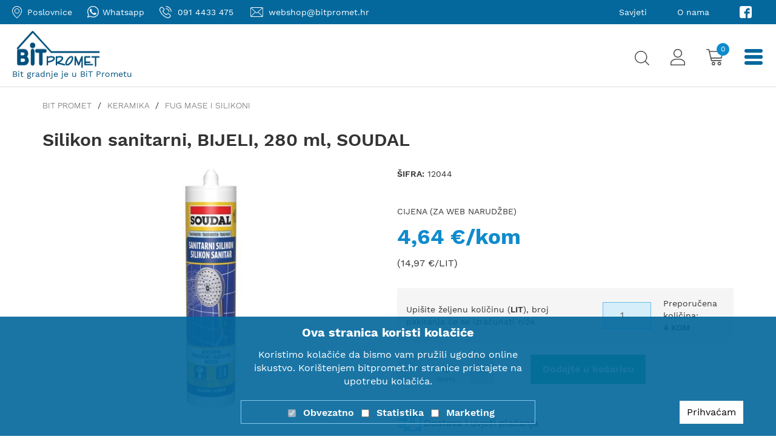

--- FILE ---
content_type: text/html; charset=utf-8
request_url: https://www.bitpromet.hr/silikon-sanitarni-bijeli-310-ml-soudal/prid/2166
body_size: 31030
content:



<!DOCTYPE html>
<!--[if IEMobile 7 ]> <html dir="ltr" lang="en-US"class="no-js iem7"> <![endif]-->
<!--[if lt IE 7 ]> <html dir="ltr" lang="en-US" class="no-js ie6 oldie"> <![endif]-->
<!--[if IE 7 ]>    <html dir="ltr" lang="en-US" class="no-js ie7 oldie"> <![endif]-->
<!--[if IE 8 ]>    <html dir="ltr" lang="en-US" class="no-js ie8 oldie"> <![endif]-->
<!--[if (gte IE 9)|(gt IEMobile 7)|!(IEMobile)|!(IE)]><!-->
<html class="no-js" lang="hr">
<!--<![endif]-->
<head>
    <meta charset="utf-8" />
    <meta name="viewport" content="width=device-width, initial-scale=1, maximum-scale=1.0, user-scalable=yes">
        <title>   Silikon sanitarni, BIJELI, 280 ml, SOUDAL - Bit Promet</title>
    <meta property="og:image" content="https://www.bitpromet.hr/"/>


    <meta http-equiv="X-UA-Compatible" content="IE=edge">
    <meta name="viewport" content="width=device-width, initial-scale=1">


    <script src="https://browser.sentry-cdn.com/5.15.4/bundle.min.js" crossorigin="anonymous"></script>
    <link rel="apple-touch-icon" sizes="180x180" href="/img/favicon/apple-touch-icon.png">
    <link rel="icon" type="image/png" href="/img/favicon/favicon-32x32.png" sizes="32x32">
    <link rel="icon" type="image/png" href="/img/favicon/favicon-16x16.png" sizes="16x16">
    <link rel="shortcut icon" href="/img/favicon/favicon.ico?v=2">

        <meta property="og:image" content="https://www.bitpromet.hr/img/placeholder.jpg" />

    <meta property="og:type" content="website" />
    <meta property="og:title" content="bitpromet.hr" />
    <meta property="og:description" content="Bit Promet - trgovačko poduzeće specijalizirano za prodaju i distribuciju sustava i materijala za gradnju" />
    <meta property="og:url" content="https://www.bitpromet.hr/silikon-sanitarni-bijeli-310-ml-soudal/prid/2166" />
    <meta property="og:locale" content="hr_HR" />

    <meta name="google-site-verification" content="AIzaSyBEmxBq2gc_PdD1kudHsv6wEuPgeVxPmZI" />



    <link href="/Content/css?v=e92T-wROY5nIeZjWD6dcD0rBNH8U8_tAVrmvz6IQCGI1" rel="stylesheet"/>

    <script src="/Content/js/top?v=uudqLZ57qP378k18IpqqWz_gzFt6s6Uq2WECxT-1tiI1"></script>

    <script src="/Content/js/bottom?v=t0ha41XzeLaHquSUai3dPAh9ui3lDWjSIm4NUECwz5E1"></script>




    <script>
        // Picture element HTML5 shiv
        var BASE = "/";
        document.createElement("picture");
    </script>




    
    <script>
        var dataLayer = window.dataLayer || [];
    </script>
<script>dataLayer.push({'google_tag_params': {'dynx_itemid': '12044','dynx_pagetype': 'product', 'dynx_totalvalue': '2.32 €'}});</script><script>dataLayer.push({'event': 'productView', 'ecommerce': {'detail': {'actionField': {'list': 'Kategorija fug mase i silikoni'}, 'products': [{'name':' Silikon sanitarni, BIJELI, 280 ml, SOUDAL','id':'12044','price':'2.32 €','category':'Fug mase i silikoni','brand':''}]}}});</script>


        <!-- bit analitika -->
        <!-- Global site tag (gtag.js) - Google Analytics -->
        <script async src="https://www.googletagmanager.com/gtag/js?id=UA-190668300-1"></script>
        <script>
            window.dataLayer = window.dataLayer || [];
            function gtag() { dataLayer.push(arguments); }
            gtag('js', new Date());

            gtag('config', 'UA-190668300-1');
        </script>
        <!-- Google tag (gtag.js) -->
        <script async src="https://www.googletagmanager.com/gtag/js?id=AW-412371443"></script>
        <script>
            window.dataLayer = window.dataLayer || [];
            function gtag() { dataLayer.push(arguments); }
            gtag('js', new Date());

            gtag('config', 'AW-412371443');
        </script>
        <!-- Event snippet for Prikaži webshop conversion page -->
        <script>
            gtag('event', 'conversion', { 'send_to': 'AW-412371443/qDyjCIui-bQDEPOT0cQB' });
        </script>
    <script>
        Sentry.init({
            dsn: 'https://36b7c511313d4822bd94d5d1af0099ab@sentry.globaldizajn.hr/12',
            environment: 'production',
        });
    </script>
</head>

<body class="product-page" id="page_top">


    <div class="dark-overlay"></div>

    <header>
        

<div class="topbar">
    <div class="left-container">
        <a href="/Poslovnice" class="poslovnice"><span class="topbar-label">Poslovnice</span></a>
        <a href="https://wa.me/385914433475?text=Pozdrav%20Bit%20Promet!" class="whatsapp"><span class="topbar-label">Whatsapp</span></a>
        <a href="tel:+385914433475" class="tel"><span class="topbar-label">091 4433 475</span></a>
        <a href="mailto:webshop@bitpromet.hr" class="mail"><span class="desktop-label">webshop@bitpromet.hr</span><span class="mobile-label">Email</span></a>
    </div>
    <div class="right-container">
        <ul>
                 <li>
                     <a href="/web/savjeti/166/" >Savjeti</a>
                 </li>
                 <li>
                     <a href="/web/o-nama/51/" >O nama</a>
                 </li>
            <li class="fb-ico"><a href="https://www.facebook.com/bitpromet/"></a></li>

        </ul>
    </div>
</div>


        <nav class="main-nav">
            <div class="container-fluid">
                <a href="/" class="logo">
                    <picture>
                        <source media="(min-width: 480px)" srcset="/img/BiT-Promet-logo_2022.png">
                        <source media="(min-width: 1641px)" srcset="/img/BiT-Promet-logo_big_2022.png">
                        <img src="/img/BiT-Promet-logo_2022.png" alt="Bit promet d.o.o." class="img-responsive">
                    </picture>
                    <span class="slogan">Bit gradnje je u BiT Prometu</span>
                </a>
                <ul class="nav-list">
                    <li class="mobile-logo">
                        <a href="/">
                            <img src="/img/bitpromet-logo-white.svg" alt="Bit promet d.o.o.">
                        </a>
                    </li>
                    
    <li>
        <a href="javascript:void(0);" class="show-submenu ">Fasade</a>
            <ul class='submenu' style="display: none">
                <li><a href="/katalog/fasade/">PRIKAŽI SVE</a></li>
                        <li>
                            <a href='/katalog/fasade/zavrsni-slojevi/' ><span >Završni slojevi</span></a>
                        </li>
                        <li>
                            <a href='/katalog/fasade/priprema-podloge/' ><span >Priprema podloge</span></a>
                        </li>
                        <li>
                            <a href='/katalog/fasade/ljepila/' ><span >Ljepila</span></a>
                        </li>
                        <li>
                            <a href='/katalog/fasade/kamena-vuna/' ><span >Kamena vuna</span></a>
                        </li>
                        <li>
                            <a href='/katalog/fasade/stiropor-eps/' ><span >Stiropor eps</span></a>
                        </li>
                        <li>
                            <a href='/katalog/fasade/stirodur-xps/' ><span >Stirodur xps</span></a>
                        </li>
                        <li>
                            <a href='/katalog/fasade/fasadne-boje/' ><span >Fasadne boje</span></a>
                        </li>
                        <li>
                            <a href='/katalog/fasade/fasadni-sustavi/' ><span >Fasadni sustavi</span></a>
                        </li>
                        <li>
                            <a href='/katalog/fasade/alati-i-pribor/' ><span >Alati i pribor</span></a>
                        </li>
            </ul>
    </li>
    <li>
        <a href="javascript:void(0);" class="show-submenu ">Suha gradnja</a>
            <ul class='submenu' style="display: none">
                <li><a href="/katalog/suha-gradnja/">PRIKAŽI SVE</a></li>
                        <li>
                            <a href='/katalog/suha-gradnja/gips-kartonske-ploce/' ><span >Gips kartonske ploče</span></a>
                        </li>
                        <li>
                            <a href='/katalog/suha-gradnja/wedi-ploce/' ><span >Wedi ploče</span></a>
                        </li>
                        <li>
                            <a href='/katalog/suha-gradnja/profili-i-pribor-za-montazu/' ><span >Profili i pribor za montažu</span></a>
                        </li>
                        <li>
                            <a href='/katalog/suha-gradnja/spusteni-stropovi/' ><span >Spušteni stropovi</span></a>
                        </li>
                        <li>
                            <a href='/katalog/suha-gradnja/protupozarstvo/' ><span >Protupožarstvo</span></a>
                        </li>
                        <li>
                            <a href='/katalog/suha-gradnja/ljepila-i-glet-mase/' ><span >Ljepila i glet mase</span></a>
                        </li>
                        <li>
                            <a href='/katalog/suha-gradnja/kamena-vuna/' ><span >Kamena vuna</span></a>
                        </li>
                        <li>
                            <a href='/katalog/suha-gradnja/staklena-vuna/' ><span >Staklena vuna</span></a>
                        </li>
                        <li>
                            <a href='/katalog/suha-gradnja/folije/' ><span >Folije</span></a>
                        </li>
                        <li>
                            <a href='/katalog/suha-gradnja/kazete-i-vrata/' ><span >Kazete i vrata</span></a>
                        </li>
                        <li>
                            <a href='/katalog/suha-gradnja/revizijski-otvori-i-pribor/' ><span >Revizijski otvori i pribor</span></a>
                        </li>
                        <li>
                            <a href='/katalog/suha-gradnja/alati-i-pribor/' ><span >Alati i pribor</span></a>
                        </li>
            </ul>
    </li>
    <li>
        <a href="javascript:void(0);" class="show-submenu ">Žbuka</a>
            <ul class='submenu' style="display: none">
                <li><a href="/katalog/zbuka/">PRIKAŽI SVE</a></li>
                        <li>
                            <a href='/katalog/zbuka/pft-asortiman/' ><span >PFT asortiman</span></a>
                        </li>
                        <li>
                            <a href='/katalog/zbuka/gipsane-zbuke/' ><span >Gipsane žbuke</span></a>
                        </li>
                        <li>
                            <a href='/katalog/zbuka/cementne-zbuke/' ><span >Cementne žbuke</span></a>
                        </li>
                        <li>
                            <a href='/katalog/zbuka/termo-zbuke/' ><span >Termo žbuke</span></a>
                        </li>
                        <li>
                            <a href='/katalog/zbuka/reparaturni-mortovi/' ><span >Reparaturni mortovi</span></a>
                        </li>
                        <li>
                            <a href='/katalog/zbuka/priprema-podloge/' ><span >Priprema podloge</span></a>
                        </li>
                        <li>
                            <a href='/katalog/zbuka/alati-i-pribor/' ><span >Alati i pribor</span></a>
                        </li>
                        <li>
                            <a href='/katalog/zbuka/kazete-i-vrata/' ><span >Kazete i vrata</span></a>
                        </li>
            </ul>
    </li>
    <li>
        <a href="javascript:void(0);" class="show-submenu ">Hidroizolacija</a>
            <ul class='submenu' style="display: none">
                <li><a href="/katalog/hidroizolacija/">PRIKAŽI SVE</a></li>
                        <li>
                            <a href='/katalog/hidroizolacija/bitumenske/' ><span >Bitumenske</span></a>
                        </li>
                        <li>
                            <a href='/katalog/hidroizolacija/pvc-i-tpo-folije/' ><span >Pvc i tpo folije</span></a>
                        </li>
                        <li>
                            <a href='/katalog/hidroizolacija/polimer-cementne/' ><span >Polimer cementne</span></a>
                        </li>
                        <li>
                            <a href='/katalog/hidroizolacija/sinteticke/' ><span >Sintetičke</span></a>
                        </li>
                        <li>
                            <a href='/katalog/hidroizolacija/alati-i-pribor/' ><span >Alati i pribor</span></a>
                        </li>
            </ul>
    </li>
    <li>
        <a href="javascript:void(0);" class="show-submenu ">Termoizolacija</a>
            <ul class='submenu' style="display: none">
                <li><a href="/katalog/termoizolacija/">PRIKAŽI SVE</a></li>
                        <li>
                            <a href='/katalog/termoizolacija/kamena-vuna/' ><span >Kamena vuna</span></a>
                        </li>
                        <li>
                            <a href='/katalog/termoizolacija/stiropor-eps/' ><span >Stiropor eps</span></a>
                        </li>
                        <li>
                            <a href='/katalog/termoizolacija/stirodur-xps/' ><span >Stirodur xps</span></a>
                        </li>
                        <li>
                            <a href='/katalog/termoizolacija/staklena-vuna/' ><span >Staklena vuna</span></a>
                        </li>
                        <li>
                            <a href='/katalog/termoizolacija/folije-i-pribor/' ><span >Folije i pribor</span></a>
                        </li>
            </ul>
    </li>
    <li>
        <a href="javascript:void(0);" class="show-submenu ">Keramika</a>
            <ul class='submenu' style="display: none">
                <li><a href="/katalog/keramika/">PRIKAŽI SVE</a></li>
                        <li>
                            <a href='/katalog/keramika/ljepila/' ><span >Ljepila</span></a>
                        </li>
                        <li>
                            <a href='/katalog/keramika/priprema-podloge/' ><span >Priprema podloge</span></a>
                        </li>
                        <li>
                            <a href='/katalog/keramika/fug-mase-i-silikoni/' ><span >Fug mase i silikoni</span></a>
                        </li>
                        <li>
                            <a href='/katalog/keramika/alati-i-pribor/' ><span >Alati i pribor</span></a>
                        </li>
            </ul>
    </li>
    <li>
        <a href="javascript:void(0);" class="show-submenu ">Soboslikarstvo</a>
            <ul class='submenu' style="display: none">
                <li><a href="/katalog/soboslikarstvo/">PRIKAŽI SVE</a></li>
                        <li>
                            <a href='/katalog/soboslikarstvo/priprema-podloge/' ><span >Priprema podloge</span></a>
                        </li>
                        <li>
                            <a href='/katalog/soboslikarstvo/unutarnje-boje/' ><span >Unutarnje boje</span></a>
                        </li>
                        <li>
                            <a href='/katalog/soboslikarstvo/glet-mase/' ><span >Glet mase</span></a>
                        </li>
                        <li>
                            <a href='/katalog/soboslikarstvo/alati-i-pribor/' ><span >Alati i pribor</span></a>
                        </li>
            </ul>
    </li>
    <li>
        <a href="javascript:void(0);" class="show-submenu ">Glazure i podovi</a>
            <ul class='submenu' style="display: none">
                <li><a href="/katalog/glazure-i-podovi/">PRIKAŽI SVE</a></li>
                        <li>
                            <a href='/katalog/glazure-i-podovi/epoxy-podovi/' ><span >Epoxy podovi</span></a>
                        </li>
                        <li>
                            <a href='/katalog/glazure-i-podovi/kamena-vuna/' ><span >Kamena vuna</span></a>
                        </li>
                        <li>
                            <a href='/katalog/glazure-i-podovi/stiropor-eps/' ><span >Stiropor eps</span></a>
                        </li>
                        <li>
                            <a href='/katalog/glazure-i-podovi/gotove-glazure/' ><span >Gotove glazure</span></a>
                        </li>
                        <li>
                            <a href='/katalog/glazure-i-podovi/suhe-glazure/' ><span >Suhe glazure</span></a>
                        </li>
                        <li>
                            <a href='/katalog/glazure-i-podovi/mase-za-niveliranje/' ><span >Mase za niveliranje</span></a>
                        </li>
                        <li>
                            <a href='/katalog/glazure-i-podovi/stirodur-xps/' ><span >Stirodur xps</span></a>
                        </li>
                        <li>
                            <a href='/katalog/glazure-i-podovi/alati-i-pribor/' ><span >Alati i pribor</span></a>
                        </li>
            </ul>
    </li>
    <li>
        <a href="javascript:void(0);" class="show-submenu ">Strojevi i alati</a>
            <ul class='submenu' style="display: none">
                <li><a href="/katalog/strojevi-i-alati/">PRIKAŽI SVE</a></li>
                        <li>
                            <a href='/katalog/strojevi-i-alati/pft-strojevi/' ><span >PFT strojevi</span></a>
                        </li>
                        <li>
                            <a href='/katalog/strojevi-i-alati/pft-rezervni-dijelovi/' ><span >PFT rezervni dijelovi</span></a>
                        </li>
                        <li>
                            <a href='/katalog/strojevi-i-alati/strojevi-alati-i-pribor/' ><span >Strojevi, alati i pribor</span></a>
                        </li>
            </ul>
    </li>
    <li>
        <a href="javascript:void(0);" class="show-submenu ">Ostalo</a>
            <ul class='submenu' style="display: none">
                <li><a href="/katalog/ostalo/">PRIKAŽI SVE</a></li>
                        <li>
                            <a href='/katalog/ostalo/krovni-prozori/' ><span >Krovni prozori</span></a>
                        </li>
                        <li>
                            <a href='/katalog/ostalo/osb-ploce/' ><span >OSB ploče</span></a>
                        </li>
                        <li>
                            <a href='/katalog/ostalo/geotekstil/' ><span >Geotekstil</span></a>
                        </li>
                        <li>
                            <a href='/katalog/ostalo/cepasta-folija/' ><span >Čepasta folija</span></a>
                        </li>
                        <li>
                            <a href='/katalog/ostalo/cement-vapno/' ><span >Cement/vapno</span></a>
                        </li>
                        <li>
                            <a href='/katalog/ostalo/htz-oprema/' ><span >Htz oprema</span></a>
                        </li>
                        <li>
                            <a href='/katalog/ostalo/porobeton-ytong/' ><span >Porobeton/ytong</span></a>
                        </li>
                        <li>
                            <a href='/katalog/ostalo/ostali-proizvodi/' ><span >Ostali proizvodi</span></a>
                        </li>
                        <li>
                            <a href='/katalog/ostalo/rasprodaja/' ><span class='red-link'>RASPRODAJA</span></a>
                        </li>
            </ul>
    </li>

                    <li class="search"><a href="javascript:void(0);"></a></li>
                        <li class="user"><a href="/KosaricaPrijava?ischeckout=False"></a></li>

                    <li class="cart">
                        <a href="#">
                            <span id="basketcnt" class="num-cart">0</span>
                        </a>
                    </li>
                </ul>
                <ul class="mobile-nav">
                    <li class="search"><a href="#"></a></li>
                        <li class="user"><a href="/KosaricaPrijava"></a></li>
                    <li class="cart">
                        <a href="#">
                            <span id="basketcnt" class="num-cart">0</span>
                        </a>
                    </li>
                    <li>
                        <div class="mobile-nav-wrapper">
                            <span></span>
                            <span></span>
                            <span></span>
                            <span></span>
                        </div>
                    </li>
                </ul>
            </div>
        </nav>
    </header>



    <div class="close-search"></div>
    <div class="search-wrapper" id="vue-search">
        <div class="wrapper">
            <form action="/katalog" method="GET" id="pretraga">
                <div class="search-input">
                    <input type="text" @keyup="getBasketInfo($event)" name="query" id="query" class="input" placeholder="Upišite traženi pojam" autocomplete="off">
                    <button type="button" @click="submit" class="search-btn">Traži</button>

                    <div class="search-resultz" v-if="showFlyout" data-columns="2" style="display:none">
                        <div class="column size-1of2">
                            <ul>
                                <li>Kategorije</li>
                                <li v-for="group in groups">
                                    <a :href="getGroupPath(group)">{{group.Name}}</a>
                                </li>
                            </ul>
                        </div>
                        <div class="column size-1of2">
                            <ul>
                                <li>Proizvodi</li>
                                <li v-for="product in listOfSearchedProducts">
                                    <a :href="product.GenerateUrl">{{product.Name}}</a>
                                </li>

                            </ul>
                        </div>

                        <div class="button-results"><input type="button" @click="submit" class="blue-btn" :value="'Prikaži sve rezultate'"></div>
                    </div>
                </div>
            </form>
        </div>
    </div>



    






    
    <section id="app-cont" class="product">
        <div class="container">
            <div class="row">
                <div class="col-lg-12 col-md-12 col-sm-12 col-xs-12">

                    
<div class="breadcrumbs">
    <ul id="bread" itemprop="breadcrumb" itemscope="" itemtype="https://schema.org/BreadcrumbList">
        
        <li itemprop="itemListElement" itemscope="" itemtype="https://schema.org/ListItem">
            <a itemtype="https://schema.org/Globalshop" itemprop="item" href="/">
                <span itemprop="name">Bit promet</span>
            </a>
            <span class="sep"><i class="fa fa-angle-right"></i></span>
            <meta itemprop="position" content="1">
        </li>
            <li itemprop="itemListElement" itemscope="" itemtype="https://schema.org/ListItem">
<a itemtype="https://schema.org/Thing" itemprop="item" href="/katalog/keramika/">
                        <span itemprop="name">Keramika </span>
                    </a>
                <meta itemprop="position" content="2">
            </li>
            <li itemprop="itemListElement" itemscope="" itemtype="https://schema.org/ListItem">
<a itemtype="https://schema.org/Thing" itemprop="item" href="/katalog/keramika/fug-mase-i-silikoni/">
                        <span itemprop="name">Fug mase i silikoni </span>
                    </a>
                <meta itemprop="position" content="3">
            </li>
    </ul>
</div>


                    <h1>Silikon sanitarni, BIJELI, 280 ml, SOUDAL</h1>

                    <div class="row">
                            <div class="col-lg-6 col-md-6 col-sm-6 col-xs-12">
                                <div class="img-wrapper" id="gallery-btn">
                                    <a href="https://data.bitpromet.hr/bitftp1//_SHOP/files/products/soudal silikon sanitarni bijeli bit promet.jpg">
                                        <img src="https://data.bitpromet.hr/bitftp1//_SHOP/files/products/soudal silikon sanitarni bijeli bit promet.jpg" alt="Silikon sanitarni, BIJELI, 280 ml, SOUDAL" class="img-responsive">
                                    </a>
                                </div>
                            </div>
                        <div class="col-lg-6 col-md-6 col-sm-6 col-xs-12">
                            <div class="prod-main-info-wrapper">
                                <div class="code"><strong>Šifra:</strong>  12044</div>
                                &nbsp;
                                    <div class="price">
                                        <div class="price-label">Cijena (za web narudžbe)</div>
                                        <div class="main-price">
                                            4,64 €/kom
                                        </div>



                                        <span class="price-unit">
                                            (14,97 €/LIT)
                                        </span>
                                    </div>

                                    <div v-if="squareUsageBaustela != null" class="color-calc">
                                        <div class="left-side align-self-center">
                                            Upišite željenu količinu (<strong>{{pricePerSizeUnit}}</strong>), broj pakiranja će se izračunati niže.
                                        </div>
                                        <div class="middle-side align-self-center">
                                            <input class="form-control" placeholder="npr. 100 (m2)" v-model.number="squareFeets" oninput="javascript: if (this.value.length > this.maxLength) this.value = this.value.slice(0, this.maxLength);" type="number" maxlength="6" />
                                        </div>
                                        <div class="right-side align-self-center">
                                            <div>Preporučena količina:<br /><strong><span id="prodKvantyty">{{squareUsageBaustela + " " + sizeUnit}}</span></strong></div>
                                        </div>
                                    </div>

                                <div class="kol-wrapper">

                                        <div class="prod-qty">
                                            <ul class="change-qty">
                                                <li><a href="javascript:;" class="handle sub" @click="decreaseAmount" data-type="minus" data-field="quant[1]"><span class="icon-minus">-</span> </a></li>
                                                <li class="prod_qty"><input data-max-amount="1240" name="" id="prod_qty_hlper" @change="" type="text" value="1" class="changeOnFocus positive" v-model.number="currentProduct.Quantity" maxlength="5" />
                                                <li><a href="javascript:;" class="handle add" @click="increaseAmount" data-type="plus" data-field="quant[1]"><span class="icon-plus">+</span> </a></li>
                                            </ul>
                                            <span class="mj-jedinica">(kom)</span>
                                        </div>
                                        <a href="javascript:;" @click="addToBasket" class="add-to-basket-btn">Dodajte u košaricu</a>
                                </div>
                                <div class="delivery-info-wrapper">
                                    <div class="delivery-info">
                                        <a href="/web/placanje-i-dostava/256/" target="_blank">Dostava i uvjeti plaćanja</a>
                                    </div>
                                </div>
                            </div>
                        </div>
                        <div class="col-lg-12 col-md-12 col-sm-12 col-xs-12">
                            <div class="prod-details">
                                <ul class="nav nav-tabs" role="tablist" id="prod-details">
                                    <li role="presentation" class="active"><a href="#opis" aria-controls="opis" role="tab" data-toggle="tab">Opis proizvoda</a></li>

                                    <li role="presentation"><a href="#dostupnost" aria-controls="dostupnost" role="tab" data-toggle="tab">Dostupnost</a></li>


                                    

                                </ul>

                                <div class="tab-content">
                                    <div role="tabpanel" class="tab-pane fade in active" id="opis">
                                        <div>Sanitarni silikon sa povećanom otpornošću na vlagu, gljivice i plijesni. Koristi se za spajanje i fugiranje keramičkih materijala, stakla i nekih metala.<br/><br/>Karakteristike:<br/>Dugoročna otpornost na vlagu, gljivice i plijesni<br/>Izvrsno prianja na tipičnim sanitarnim podlogama - staklu, keramici i ostakljenim površinama, betonu, cigli, drvu i nekim metalima<br/>Nakon sušenja - trajno fleksibilan i otporan na sve vremenske uvjete<br/><br/>Primjena:<br/>Spajanje sudopera, emajliranih kada i tuš kada.<br/>Za spojeve između umivaonika i zidova, oko zahodske školjke i keramičkih tuš baza.<br/>Za spajanje keramičkih pločica između zidova i poda.<br/>Bilo koje fleksibilno brtvljenje u prostorijama visoke vlažnosti – kuhinji, kupaonici, praonici.<br/>Brtve izložene vlagi u rashladnim i ventilacijskim sobama i opremi.<br/>S obzirom na kiselu reakciju, može biti u interakciji s određenim metalima. Ne koristiti na plastici.<br/><br/>Pakiranje: 280 ml<br/></div>
                                    </div>

                                    <div role="tabpanel" class="tab-pane fade" id="dostupnost">
                                        <div class="availability-table">
                                            <table id="table" class="table table-striped">
                                                <thead>
                                                    <tr>
                                                        <th>Poslovnica</th>
                                                        <th class="dostupno">Dostupno</th>
                                                        <th class="na-upit">Na upit</th>
                                                    </tr>
                                                </thead>
                                                <tbody>
                                                    <tr>
                                                        <td>
                                                            <a href="javascript:void(0);">Webshop</a>
                                                        </td>
                                                            <td>
                                                                <div class="circle green"></div>
                                                            </td>
                                                            <td>
                                                                <div class="circle"></div>
                                                            </td>


                                                    </tr>
                                                                <tr>
                                                                    <td>
                                                                        <a href="/Poslovnica/9">Zagreb</a>
                                                                    </td>
                                                                        <td>
                                                                            <div class="circle green"></div>
                                                                        </td>
                                                                        <td>
                                                                            <div class="circle"></div>
                                                                        </td>
                                                                </tr>
                                                                <tr>
                                                                    <td>
                                                                        <a href="/Poslovnica/1">Zagreb Odra</a>
                                                                    </td>
                                                                        <td>
                                                                            <div class="circle green"></div>
                                                                        </td>
                                                                        <td>
                                                                            <div class="circle"></div>
                                                                        </td>
                                                                </tr>
                                                                <tr>
                                                                    <td>
                                                                        <a href="/Poslovnica/4">Koprivnica</a>
                                                                    </td>
                                                                        <td>
                                                                            <div class="circle green"></div>
                                                                        </td>
                                                                        <td>
                                                                            <div class="circle"></div>
                                                                        </td>
                                                                </tr>
                                                                <tr>
                                                                    <td>
                                                                        <a href="/Poslovnica/5">Rijeka</a>
                                                                    </td>
                                                                        <td>
                                                                            <div class="circle green"></div>
                                                                        </td>
                                                                        <td>
                                                                            <div class="circle"></div>
                                                                        </td>
                                                                </tr>
                                                                <tr>
                                                                    <td>
                                                                        <a href="/Poslovnica/7">Sisak</a>
                                                                    </td>
                                                                        <td>
                                                                            <div class="circle green"></div>
                                                                        </td>
                                                                        <td>
                                                                            <div class="circle"></div>
                                                                        </td>
                                                                </tr>
                                                                <tr>
                                                                    <td>
                                                                        <a href="/Poslovnica/6">Sesvete</a>
                                                                    </td>
                                                                        <td>
                                                                            <div class="circle green"></div>
                                                                        </td>
                                                                        <td>
                                                                            <div class="circle"></div>
                                                                        </td>
                                                                </tr>
                                                                <tr>
                                                                    <td>
                                                                        <a href="/Poslovnica/8">Vodice</a>
                                                                    </td>
                                                                        <td>
                                                                            <div class="circle green"></div>
                                                                        </td>
                                                                        <td>
                                                                            <div class="circle"></div>
                                                                        </td>
                                                                </tr>
                                                </tbody>
                                            </table>
                                        </div>
                                    </div>
                                    

                                </div>
                            </div>
                        </div>
                    </div><!-- end row -->
                </div>
            </div>
        </div>
    </section>




    

<footer class="pad-80">
    <div class="container">
        <div class="row">
                    <div class="col-lg-4 col-md-4 col-sm-4 col-xs-4">
                        <div class="footer-title">BIT PROMET D.O.O.</div>
                        <ul>
	<li>Velika cesta 39, 10020 Novi Zagreb</li>
	<li>OIB: 15161231864</li>
	<li>Mob: <a href="tel:+385914433475">091/4433 475</a></li>
	<li>E-mail: <a href="mailto:info@bitpromet.hr">info@bitpromet.hr</a></li>
</ul>

                    </div>
                    <div class="col-lg-4 col-md-4 col-sm-4 col-xs-4">
                        <div class="footer-title">Korisni linkovi</div>
                        <ul>
                                <li>
                                    <a href="/web/opci-uvjeti-poslovanja/54/">Opći uvjeti poslovanja</a>
                                </li>
                                <li>
                                    <a href="/web/izjava-o-privatnosti/53/">Izjava o privatnosti</a>
                                </li>
                                <li>
                                    <a href="/web/kako-naruciti/55/">Kako naručiti?</a>
                                </li>
                                <li>
                                    <a href="/web/placanje-i-dostava/256/">Plaćanje i dostava</a>
                                </li>
                                <li>
                                    <a href="/web/impressum/58/">Impressum</a>
                                </li>
                                <li>
                                    <a href="/web/karijera-pridruzite-se-bit-timu/347/">Karijera - Pridružite se BIT timu</a>
                                </li>
                                <li>
                                    <a href="/ https://www.bitpromet.hr/UserDocsImages/listalice/2026/02/index.html">E-katalog</a>
                                </li>
                        </ul>
                    </div>
            <div class="col-lg-4 col-md-4 col-sm-4 col-xs-4 foo-logos">
               
                    <a href="/web/platinasta-izvsnost/56/"><img src="/img/Tplatinasta-izvrsnost-bitpromet-2024.png" alt="Nositelj AAA certifikat platinaste izvrsnosti" class="cert" /></a>
                    <a href="/UserDocsImages/dokumenti/Bitpromet-Eticki-kodeks-Euro.pdf" target="_blank"><img src="/img/etickiKodeks.svg" alt="Etički kodeks" class="ekodeks" /></a>
              
              
            </div>
            <div class="col-xs-12">
                <div class="info">
                    Navedene cijene vrijede isključivo za kupnju proizvoda putem webshopa i mogu se razlikovati od cijena u trgovini.
                </div>
            </div>
        </div>
    </div>
</footer>

    <div class="copyright">
        <div class="container">
            <div class="row">
                <div class="col-lg-12 col-md-12 col-sm-12 col-xs-12 footer_wrap">
                    <div class="copy">
                        &copy; 2000-2026 BIT PROMET d.o.o.
                    </div>
                    <div class="logo_gd">
                        <a href="https://www.globaldizajn.hr/" target="_blank">
                            <img src="/img/logo_gd_white.svg" />
                        </a>
                    </div>
                    <ul class="kartice">
                        <li><a href="https://www.mastercard.com" target="_blank" class="mastercard-wrapper"></a></li>
                        <li><a href="https://www.mastercard.hr/hr-hr/consumers/find-card-products/debit-cards/maestro-debit.html" target="_blank" class="maestro-wrapper"></a></li>
                        <li><a href="https://www.visaeurope.com" target="_blank" class="visa-wrapper"></a></li>
                    </ul>
                </div>
            </div>
        </div>
    </div>

    <a href="#0" class="top">Vrh</a>

    <div class="sign-in-up-wrapper" id="posalji-upit">
        <div class="sign-in-up">
            <a href="javascript: void(0);" class="sign-in-up-close"><span class="icon-close">+</span></a>
            <div class="sign-in-up-inner">
                <span class="logo"><img src="/img/bitpromet-logo.svg" alt="Bitpromet" class="img-responsive" /></span>
                <div class="title">Molimo Vas upišite Vašu e-mail adresu na koju želite zaprimiti odgovor.</div>
                <div class="form-wrapper bitpromet-form-wrapper">
                    <form name="ime-racun" method="post" action="/PosaljiUpitZaProizvod" id="questionformProd">

                        <div class="form-group"><label for="pitajte_mail">E-mail adresa</label><input name="email" type="email" id="pitajte_mail" class="form-control" required /></div>


                        <div class="form-group"><label for="name">Ime i prezime</label><input name="name" type="text" id="name" class="form-control" required /></div>
                        <div class="form-group"><label for="tel">Telefon</label><input name="tel" type="text" id="tel" class="form-control" required /></div>
                        <div class="form-group"><label for="napomena">Napomena</label><input name="napomena" type="text" id="napomena" class="form-control" required /></div>
                        <input name="proizvodID" type="hidden" id="proizvodId" required />
                        <input name="QuantityProdId" type="hidden" id="QuantityProdId" required />

                        <div class="form-button">
                            <button type="submit" class="blue-btn btn_upitLj">Pošaljite upit</button>
                        </div>
                    </form>
                </div>
            </div>
        </div>
    </div>

    <div class="sign-in-up-wrapper hidden" id="proizvod_poruka">
        <div class="sign-in-up">
            <a href="" class="sign-in-up-close"><span class="icon-close"></span></a>
            <div class="sign-in-up-inner">
                <span class="logo"><img src="/img/bitpromet-logo.svg" alt="Bitpromet" class="img-responsive" /></span>
                <div class="title">Vaš upit je poslan</div>
            </div>
        </div>
    </div>

    <div class="cart-sidebar">
        <div class="cart-sidebar-head">
            <ul>
                <li class="icon-cart">Vaša košarica</li>
                <li class="close-cart-sidebar"><a href=""></a></li>
            </ul>
        </div>

<div class="cart-sidebar-content" id="appbasket-cont">

    <div v-for="item in basket" class="cart-sidebar-item" :data-id="item.Id">
        <div class="item-pic">
            <a v-bind:href="item.GenerateUrl"><img v-if="item.Files.length > 0" :src="item.MainImageUrl" :alt="item.Name" class="img-responsive"></a>
            <a v-bind:href="item.GenerateUrl"><img v-if="item.Files.length == 0" :src=" BASE + 'UserDocsImages/products/' + item.Code + '.jpg?preset=basket-less-small'" :alt="item.Name" class="img-responsive"></a>
        </div>

        <div class="item-info">
            <a class="item-name" v-bind:href="item.GenerateUrl">{{item.ManufacturerName}}  {{filterAttributeByName(item,'Serija')}}  {{filterAttributeByName(item,'Linija')}}</a>
            {{item.Name}}<br>
            <span class="kol">Kol: <b>{{item.Quantity}}</b></span>
        </div>
        <div class="item-price">{{item.FinalPriceToPay_print}}</div>

        <div class="item-delete"><a href="javascript:;" @click="removeFromBasket(item)"></a></div>
    </div>

    <div class="cart-sidebar-item hideUntilMoreThanOne" style="display:none;">
        <div class="item-pic">
            Cijena:
        </div>
        <div class="item-info">&nbsp;</div>
        <div class="item-price totalPriceHolder">{{totalPrice}}</div> 
        <div class="item-action" style="visibility:hidden;"><a href="javascript:;"><span class="icon-close"></span></a></div>
    </div>

</div>

<script>
    var proizvodGTMRemove;
    var alertJSON;

    var $basketItemName;
    var grupa = '';

    var appmini = new Vue({
        el: '#appbasket-cont',
        data: {
            totalPrice: "",
            totalNum: 0,
            lastBought: {},
            basket: [],
            BASE: "/",
            paymentmethod: 1
        },
        methods: {
            getBasketInfo: function () {
                /*
                $.get(BASE + "api/shopapi/getBasketInfo?full=true", function (data) {

                    appmini.totalPrice = data.totalPrice;
                    appmini.lastBought = data.lastBought;
                    appmini.totalNum = data.totalNum;
                    appmini.basket = data.basket;
                    $("#basketcnt").html(appmini.totalNum);

                });
                */

                $.ajax({
                    type: "get",
                    url: "/" + "api/shopapi/getBasketInfo?full=true",
                    contentType: "application/json; charset=utf-8",
                    datatype: "json",
                    cache: false,
                    success: function (data) {
                        appmini.totalPrice = data.totalPrice;
                        appmini.lastBought = data.lastBought;
                        appmini.totalNum = data.totalNum;
                        appmini.basket = data.basket;

                        $("#basketcnt").html(appmini.totalNum);
                    }
                });


            },
            removeFromBasket: function (item) {
                //console.log("item.Id " + item.Id);
                $.ajax({
                    type: "post",
                    url: BASE + "api/shopapi/removeItemFromBasketById?full=true&id=" + item.Id,
                    contentType: "application/json; charset=utf-8",
                    datatype: "json",
                    success: function (msg) {
                        $basketItemName = $('.item-info span').html();
                        //console.log(item);
                        var categoryArr = Enumerable.From(item.groups)
                            .Where(function (x) { return x.Name !== undefined })
                            .Select(function (x) { return x.Name})
                            .ToArray();

                        //console.log(categoryArr);

                        if (categoryArr.length > 0) {
                            categoryArr = categoryArr[categoryArr.length-1]
                        }
                        var cijena = "";
                        if (item.Mpc_print.indexOf(".") >= 0 && item.Mpc_print.indexOf(",") >= 0) {
                            cijena = item.Mpc_print.replace(".", "").replace(",", ".");
                        } else if (item.Size != 1) {
                            cijena = item.PricePerPackage_print.replace(",", ".");
                        } else {
                            cijena = item.Mpc_print.replace(",", ".");
                        }
                        proizvodGTMRemove = {
                            'event': 'removeFromCart',
                            'ecommerce': {
                                'remove': {
                                    'products': [{
                                        'name': $basketItemName.trim(),
                                        'id': item.Code,
                                        'price': cijena.replace("kn", "").replace(" ", ""),
                                        'category': categoryArr,
                                        'brand': item.ManufacturerName,
                                        'quantity': item.Quantity
                                    }]
                                }
                            }
                        }
                        dataLayer.push(proizvodGTMRemove);
                        //alertJSON = JSON.stringify(proizvodGTMRemove);
                        //alert(alertJSON);

                        if (typeof (app) !== 'undefined') {
                            app.totalPrice = msg.totalPrice;
                            app.lastBought = msg.lastBought;
                            app.totalNum = msg.totalNum;
                            app.basket = msg.basket;

                        }

                        appmini.totalPrice = msg.totalPrice;
                        appmini.lastBought = msg.lastBought;
                        appmini.totalNum = msg.totalNum;
                        appmini.basket = msg.basket;
                        $("#basketcnt.num-cart").text(appmini.totalNum);
                    }
                });
            },
            filterAttributeByName: function (item, name) {
                var result = "";
                if (item.Attributes.length == 0) {
                    return "";
                }

                item.Attributes.map(function (obj) {
                    if (obj.Name == name) {
                        result = obj.AttributeValue.Value
                    }
                });

                return result;
            },
            getMainImage: function (item, name) {
                var result = "";

                item.Files.map(function (obj) {

                    if (obj.FileType.Name == name) {
                        result = obj.generatedImageUrl;
                    }
                });

                if (result == "") {
                    result = item.Files[0].generatedImageUrl;
                }

                return result;
            },
            unitMeasure: function (item) {
                if (item.UnitMeasure) {
                    return "/" + item.UnitMeasure.toLowerCase();
                } else {
                    return "";
                }
            }
        },
        created: function () {
            this.getBasketInfo();
        },
        updated: function () {

            var basketRemainingIds = [];

            $(".cart-sidebar-item").each(function (e) {
                var dataId = parseInt($(this).attr("data-id"), 10);

                if (dataId === null || dataId === undefined || dataId <= 0)
                    return;

                basketRemainingIds.push(dataId);
            });


            if ($("input[name='id']").length > 0) {
                //proizvod

                if (basketRemainingIds.indexOf(parseInt($("input[name='id']").val(), 10)) <= -1) {
                    $(".in-basket > .basketcnt").text("")
                    $(".in-basket > .basketcnt").parent().addClass("hideUntilItemAddedToCart");
                }

            } else {

                //lista proizvoda
                $(".product-grid-item").each(function (e) {

                    var $self = $(this);
                    var selfIdValue = parseInt($self.attr("data-item"), 10);

                    if (basketRemainingIds.indexOf(selfIdValue) > -1)
                        return;

                    $self.find(".show-cart").remove();

                });

            }


        }
    });
</script>

        <div class="cart-sidebar-foot">
            <a href="/Kosarica?isCheckout=True" class="btn btn-action">Pregled košarice</a>
            <a href="" class="btn btn-light-grey continue-shopping">Nastavite kupovati</a>
        </div>
    </div>




        <script>

        var $prod_qty = $("#prod_qty_hlper").val();
        var $inBasketBasketCnt = $(".in-basket > .basketcnt");

        //za prikaz na load stranice ukoliko ima ovaj artikl u kosarici
        if ($inBasketBasketCnt.text() != "" && parseInt($inBasketBasketCnt.text(), 10) > 0)
            $inBasketBasketCnt.parent().removeClass("hideUntilItemAddedToCart");



        var proizvodGTM = {
            'event': 'addToCart',
            'ecommerce': {
                'add': {
                    'products': [{
                        'name': ' Silikon sanitarni, BIJELI, 280 ml, SOUDAL',
                        'id':  '12044',
                        'price':  '4.64€',
                        'category': 'Keramika',
                        'brand':'',
                        'quantity': $prod_qty
                    }]
                }
            }
        }
        var app = new Vue({
            el: '#app-cont',
            data: {
                totalPrice: 0,
                totalNum: 0,
                lastBought: {},
                basket: [],
                currentProduct: {},
                running: false,
                faktorQty: Number(1),
                squareFeets: Number(1),
                sizeUnit: "KOM",
                pricePerSizeUnit: "M2"
            },
            computed: {
                //kalkulator se treba pojaviti ako se u xml-u vrijednosti polja <mjera> i polja <mjera_komad> razlikuju (npr. kom i m2)
                squareUsageBaustela: function () {
                    var me = this;
                    var cons = 0;

                    if (me.currentProduct != null) {

                        var cons = GetAttributeByName(me.currentProduct, "Paket");
                        var consKomad = GetAttributeByName(me.currentProduct, "Koliko komad");
                        me.sizeUnit = GetAttributeByName(me.currentProduct, "Mjera");
                        me.pricePerSizeUnit = GetAttributeByName(me.currentProduct, "Mjera komad");
                        var result = 0;
                        var dodatniFaktorZaDijeljenje = 0;
                      
                        //proizvodi kojima je mjera u m2, a ne u komadima se drugačije računaju
                        if (me.sizeUnit == "M2") {

                            if (!cons || cons <= 0) {
                                me.currentProduct.Quantity = 1;
                                return 1;
                            }

                            result = me.squareFeets / cons;
                            result = Math.ceil(result);
                            result = result * me.faktorQty;
                            me.currentProduct.Quantity = Math.ceil(result / me.faktorQty);

                        } else {
                            result = me.squareFeets / consKomad;
                            result = Math.ceil(result);

                            //ako se proizvod prodaje na pakete, treba paziti na graničnike (najmanji mogući broj koji žele prodati)
                            //ako je cons > 1 onda ide dodatni izračun po paketima
                            if (cons > 1) {

                                result = result / cons;
                                result = Math.ceil(result);
                                result = result * me.faktorQty;
                            }

                            me.currentProduct.Quantity = Math.ceil(result / me.faktorQty);

                        }

                        me.$forceUpdate()

                        return result;
                    }
                    return 0;
                }
            },
            methods: {
                getBasketInfo: function() {
                    $.get(BASE + "api/shopapi/getBasketInfo", function (data) {
                        app.totalPrice = data.totalPrice;
                        app.lastBought = data.lastBought;
                        app.totalNum = data.totalNum;
                    });
                },
                addToBasket: function () {
                    //var quantity = this.currentProduct.Quantity;
                    //if (quantity == undefined) quantity = 1;

                    var requestData = {
                        Id: this.currentProduct.Id,
                        amount: this.currentProduct.Quantity
                    };

                    $.ajax({
                        type: "post",
                        url: BASE + "api/shopapi/addItemToBasketById",
                        contentType: "application/json; charset=utf-8",
                        datatype: "json",
                        data: JSON.stringify(requestData),
                        success: function (msg) {

                            app.totalPrice = msg.totalPrice;
                            app.lastBought = msg.lastBought;
                            app.totalNum = msg.totalNum;
                            appmini.basket = msg.basket;
                            $(".num-cart").html(app.totalNum);
                            $(".totalPriceHolder").html(app.totalPrice);
                            showCartSidebar();
                            if (app.totalNum > 0) {
                                //$(".circle.basket").show();
                            }

                            proizvodGTM.ecommerce.add.products[0].quantity = $("#prod_qty_hlper").val();
                            dataLayer.push(proizvodGTM);

                            setTimeout(function () {
                                if (window.innerWidth > 1170) {
                                    //animate();
                                }
                                //l.stop();
                                app.running = false;
                                app.currentProduct.isBought = true;
                            }, 400);

                            $(".in-basket > .basketcnt").text($("#prod_qty_hlper").val())
                            $(".in-basket > .basketcnt").parent().removeClass("hideUntilItemAddedToCart");
                        }
                    });

                    function animate() {
                        var cart = $('.fixed-basket');
                        var imgtodrag = $('.main-image').find("img").eq(0);
                        if (imgtodrag) {
                            var imgclone = imgtodrag.clone()
                                .offset({
                                    top: imgtodrag.offset().top,
                                    left: imgtodrag.offset().left
                                })
                                .css({
                                    'opacity': '0.5',
                                    'position': 'absolute',
                                    'z-index': '100'
                                }, 500, 'easeInOutExpo')
                                .appendTo($('body'))
                                .animate({
                                    'top': cart.offset().top + 10,
                                    'left': cart.offset().left + 10,
                                    'width': 75,
                                    'height': 75
                                }, 1000, 'easeInOutExpo');

                            setTimeout(function() {
                                cart.effect("shake", {
                                    times: 2
                                }, 200);
                            }, 1500);

                            imgclone.animate({
                                'width': 0,
                                'height': 0
                            }, function() {
                                $(this).detach()
                            });
                        }
                    }
                },
                removeFromBasket: function() {
                    //var l = Ladda.create(document.querySelector('.remove-basket'));
                    //app.running = true;
                    //l.start();
                    var prodId = this.currentProduct.Id;
                    $.ajax({
                        type: "post",
                        url: BASE + "api/shopapi/removeItemFromBasketbyId?full=true&id=" + prodId,
                        contentType: "application/json; charset=utf-8",
                        datatype: "json",
                        success: function(msg) {
                            app.totalPrice = msg.totalPrice;
                            app.lastBought = msg.lastBought;
                            app.totalNum = msg.totalNum;
                            $(".circle.basket").html(app.totalNum);
                            if (app.totalNum <= 0) {
                                $(".circle.basket").hide();
                            }

                            setTimeout(function() {

                                //l.stop();
                                //app.running = false;
                                app.currentProduct.isBought = false;
                            }, 200);

                        }
                    });
                },
                decreaseAmount() {
                    const step = Number(this.currentProduct.PurchaseInterval) || 1;
                    const minQty = Number(this.currentProduct.MinQuantity) || 0;
                    const current = Number(this.currentProduct.Quantity) || 0;

                    let steps = Math.floor((current - minQty) / step) - 1;
                    if (steps < 0) steps = 0;

                    let newQty = minQty + steps * step;
                    this.currentProduct.Quantity = parseFloat(newQty.toFixed(2));
                },
                increaseAmount() {
                    const step = Number(this.currentProduct.PurchaseInterval) || 1;
                    const minQty = Number(this.currentProduct.MinQuantity) || 0;
                    const maxQty = Number(this.currentProduct.StockSum) || Infinity;
                    const current = Number(this.currentProduct.Quantity) || 0;

                    let steps = Math.floor((current - minQty) / step) + 1;
                    let newQty = minQty + steps * step;
                    if (newQty > maxQty) newQty = maxQty;

                    this.currentProduct.Quantity = parseFloat(newQty.toFixed(2));
                },
                favorite: function (productId, i) {
                    var removeoradd ="removeItemFromWishListById";
                    if (i == 1) removeoradd = "addItemToWishListById";
                    $.ajax({
                        type: "get",
                        url: BASE + "api/shopapi/" + removeoradd +"?id=" + productId,
                        success: function (msg) {
                            if (removeoradd == "removeItemFromWishListById") {
                                $("#dodajfavorite").show();
                                $("#uklonifavorite").hide();
                            } else {
                                $("#dodajfavorite").hide();
                                $("#uklonifavorite").show();
                            }

                        }
                    });

                }

            },
            sendInguiry: function () {





            },
            created: function() {
                this.getBasketInfo();
            }
        });

        (function() {
            app.currentProduct = {"GenerateUrl":"/silikon-sanitarni-bijeli-280-ml-soudal/prid/2166","GenerateBaseUrl":"https://www.bitpromet.hr/silikon-sanitarni-bijeli-280-ml-soudal/prid/2166","FinalPriceToPay":4.64000000000,"PricePerPackage":2.32000000000,"WeightPerUnit":0.5,"PricePerPackage_print":"2,32 €","Savings_percentage_mpc_print":"0,00%","Savings_mpc":0.0,"Savings_mpc_print":"0,00 €","isFavorite":false,"isAvailable":true,"Score":1,"SearchableName":null,"Tip":null,"bbm_Naziv":null,"Flag1":"1","Flag2":"0","Size":0.5,"Id":2166,"OldId":0,"Code":"12044","ProductGroupId":0,"SuperProductGroupId":0,"ChildrenCount":0,"Related":[],"RelatedGroups":[],"RelatedManufacturers":[],"UrlName":"silikon-sanitarni-bijeli-280-ml-soudal","GenerateAbsoluteUrl":"/proizvod/silikon-sanitarni-bijeli-280-ml-soudal/2166/","Files":[{"Id":6865,"Path":"","ExternalUrl":"https://data.bitpromet.hr/bitftp1//_SHOP/files/products/soudal silikon sanitarni bijeli bit promet.jpg","ProductId":2166,"ProductCode":"12044","GroupId":0,"GroupCode":null,"BrandId":0,"BrandCode":null,"BusinessUnitId":0,"SerieId":0,"DiscountId":0,"OrderId":0,"BannerId":0,"PageId":0,"BusinessUnitCode":null,"Sort":1,"DefaultPreset":null,"FileTypeId":1,"DeliveryId":0,"AttributeValueId":0,"AttributeId":0,"MimeType":"image/jpeg","generatedImageUrl":"","FileType":{"Id":1,"Name":"Slika"},"Code":null,"LangCode":null,"Translations":{"hr":{"FileId":0,"Name":null,"Description":null,"Id":0,"LangCode":"hr","ObjectId":0,"UpdateKey":"0-hr"},"en":{"FileId":0,"Name":null,"Description":null,"Id":0,"LangCode":"en","ObjectId":0,"UpdateKey":"0-en"},"de":{"FileId":0,"Name":null,"Description":null,"Id":0,"LangCode":"de","ObjectId":0,"UpdateKey":"0-de"}},"Name":null,"Description":null,"DateModified":"0001-01-01T00:00:00"}],"ManufacturerId":3111,"Manufacturers":null,"ManufacturerName":null,"ManufacturerUrlName":null,"ManufacturerPicture":null,"ColorsId":null,"NotesId":null,"AdminName":null,"Name":"Silikon sanitarni, BIJELI, 280 ml, SOUDAL","Name_EL":["Silikon sanitarni, BIJELI, 280 ml, SOUDAL",null,null],"shopName":"Silikon sanitarni, BIJELI, 280 ml, SOUDAL","MaxDiscountPercent":null,"Vpc":4.1300000000,"Mpc":4.6400000000,"FinalPriceToPayWithVAT":4.64000000000,"FinalPriceToPayWithoutVAT":3.712000000,"FinalPriceToPay_print":"4,64 €","FinalPriceToPayWithVAT_print":"4,64 €","Mpc_print":"4,64 €","SinglePriceToPay":4.6400000000,"SinglePriceToPay_print":"4,64 €","LowestMonthlyMpc":4.6400000000,"LowestMonthlyVpc":0.0,"LowestMonthlyMpc_print":"4,64 €","LowestMonthlyVpc_print":"4,13 €","SinglePriceToPayVPC":4.1300000000,"SinglePriceToPayVPC_print":"4,13 €","MpcCards":4.6400000000,"MpcCards_print":"4,64 €","Savings":0.0,"Savings_print":"0,00 €","Savings_percentage":0.0,"Savings_percentage_print":"0%","Vpc_print":"4,13 €","ShortDescription":null,"Description":"Sanitarni silikon sa povećanom otpornošću na vlagu, gljivice i plijesni. Koristi se za spajanje i fugiranje keramičkih materijala, stakla i nekih metala.<br/><br/>Karakteristike:<br/>Dugoročna otpornost na vlagu, gljivice i plijesni<br/>Izvrsno prianja na tipičnim sanitarnim podlogama - staklu, keramici i ostakljenim površinama, betonu, cigli, drvu i nekim metalima<br/>Nakon sušenja - trajno fleksibilan i otporan na sve vremenske uvjete<br/><br/>Primjena:<br/>Spajanje sudopera, emajliranih kada i tuš kada.<br/>Za spojeve između umivaonika i zidova, oko zahodske školjke i keramičkih tuš baza.<br/>Za spajanje keramičkih pločica između zidova i poda.<br/>Bilo koje fleksibilno brtvljenje u prostorijama visoke vlažnosti – kuhinji, kupaonici, praonici.<br/>Brtve izložene vlagi u rashladnim i ventilacijskim sobama i opremi.<br/>S obzirom na kiselu reakciju, može biti u interakciji s određenim metalima. Ne koristiti na plastici.<br/><br/>Pakiranje: 280 ml<br/>","Description2":null,"Video":null,"Sort":100,"LastUpdate":"2026-02-02T14:06:00.333","CodeSupplier":null,"Enabled":true,"Published":true,"Stock":240,"MinQuantity":1.0000000000,"PurchaseInterval":1.0000000000,"SupplierStock":1000.000,"B2BStock":0,"StockSum":1240,"ShortName":null,"IsNew":false,"IsSpecial":false,"Picture":null,"Weight":0.0000,"UnitMeasure":"KOM","IsDelivery":false,"IsVoucher":false,"IsCopy":false,"Mpc_original":0.0000000000,"IsPackaging":false,"ParentId":0,"ParentCode":null,"F3":null,"Flag3":null,"Flag4":null,"Flag5":null,"Flag6":null,"luceed_id":null,"luceed_sid":null,"DateExpire":null,"foreign_id":0,"SeoTitle":null,"SeoUrl":null,"SeoDescription":null,"Note":null,"Attributes":[{"Id":1,"Name":"Tip","ParentId":null,"Enabled":null,"Sort":null,"ValueSort":0,"Code":"tip","AttributeGroup":null,"AttributeValue":{"Id":194951,"AttributeId":1,"ProductId":2166,"Value":"C","Name":"C","Files":[],"Value_Decimal":0.00,"IsNaslovnica":false,"IsVariation":false,"FileId":null,"FilePath":null,"Sort":0,"IsChecked":false,"Translations":{"hr":{"AttributeValueId":194951,"Value":"C","Id":194951,"LangCode":"hr","ObjectId":194951,"UpdateKey":"194951-hr"},"en":{"AttributeValueId":194951,"Value":null,"Id":309346,"LangCode":"en","ObjectId":194951,"UpdateKey":"194951-en"},"de":{"AttributeValueId":194951,"Value":null,"Id":309347,"LangCode":"de","ObjectId":194951,"UpdateKey":"194951-de"}}},"AttributeValues":[],"AttributeTypes":[{"Id":2,"Type":"Sporedni filter"}],"Files":[],"AttributeVsTypes":null,"deleted":false,"Translations":{"hr":{"AttributeId":1,"Name":"Tip","Id":1,"LangCode":"hr","ObjectId":1,"UpdateKey":"1-hr"},"en":{"AttributeId":0,"Name":null,"Id":0,"LangCode":"en","ObjectId":0,"UpdateKey":"0-en"},"de":{"AttributeId":0,"Name":null,"Id":0,"LangCode":"de","ObjectId":0,"UpdateKey":"0-de"}}},{"Id":2,"Name":"Mjera","ParentId":null,"Enabled":null,"Sort":null,"ValueSort":0,"Code":"mjera","AttributeGroup":null,"AttributeValue":{"Id":194952,"AttributeId":2,"ProductId":2166,"Value":"KOM","Name":"KOM","Files":[],"Value_Decimal":0.00,"IsNaslovnica":false,"IsVariation":false,"FileId":null,"FilePath":null,"Sort":0,"IsChecked":false,"Translations":{"hr":{"AttributeValueId":194952,"Value":"KOM","Id":194952,"LangCode":"hr","ObjectId":194952,"UpdateKey":"194952-hr"},"en":{"AttributeValueId":194952,"Value":null,"Id":309348,"LangCode":"en","ObjectId":194952,"UpdateKey":"194952-en"},"de":{"AttributeValueId":194952,"Value":null,"Id":309349,"LangCode":"de","ObjectId":194952,"UpdateKey":"194952-de"}}},"AttributeValues":[],"AttributeTypes":[],"Files":[],"AttributeVsTypes":null,"deleted":false,"Translations":{"hr":{"AttributeId":2,"Name":"Mjera","Id":2,"LangCode":"hr","ObjectId":2,"UpdateKey":"2-hr"},"en":{"AttributeId":0,"Name":null,"Id":0,"LangCode":"en","ObjectId":0,"UpdateKey":"0-en"},"de":{"AttributeId":0,"Name":null,"Id":0,"LangCode":"de","ObjectId":0,"UpdateKey":"0-de"}}},{"Id":3,"Name":"Stanje 1","ParentId":null,"Enabled":null,"Sort":null,"ValueSort":0,"Code":"stanje001","AttributeGroup":{"Id":47,"AttributeId":3,"ProductGroupId":6,"IsVariation":false,"IsFilter":false,"Code":"stanje001","Sort":100},"AttributeValue":{"Id":194953,"AttributeId":3,"ProductId":2166,"Value":"35","Name":"35","Files":[],"Value_Decimal":0.00,"IsNaslovnica":false,"IsVariation":false,"FileId":null,"FilePath":null,"Sort":0,"IsChecked":false,"Translations":{"hr":{"AttributeValueId":194953,"Value":"35","Id":194953,"LangCode":"hr","ObjectId":194953,"UpdateKey":"194953-hr"},"en":{"AttributeValueId":194953,"Value":null,"Id":309350,"LangCode":"en","ObjectId":194953,"UpdateKey":"194953-en"},"de":{"AttributeValueId":194953,"Value":null,"Id":309351,"LangCode":"de","ObjectId":194953,"UpdateKey":"194953-de"}}},"AttributeValues":[],"AttributeTypes":[{"Id":2,"Type":"Sporedni filter"}],"Files":[],"AttributeVsTypes":null,"deleted":false,"Translations":{"hr":{"AttributeId":3,"Name":"Stanje 1","Id":3,"LangCode":"hr","ObjectId":3,"UpdateKey":"3-hr"},"en":{"AttributeId":0,"Name":null,"Id":0,"LangCode":"en","ObjectId":0,"UpdateKey":"0-en"},"de":{"AttributeId":0,"Name":null,"Id":0,"LangCode":"de","ObjectId":0,"UpdateKey":"0-de"}}},{"Id":4,"Name":"Stanje 2","ParentId":null,"Enabled":null,"Sort":null,"ValueSort":0,"Code":"stanje002","AttributeGroup":{"Id":48,"AttributeId":4,"ProductGroupId":6,"IsVariation":false,"IsFilter":false,"Code":"stanje002","Sort":100},"AttributeValue":{"Id":194954,"AttributeId":4,"ProductId":2166,"Value":"52","Name":"52","Files":[],"Value_Decimal":0.00,"IsNaslovnica":false,"IsVariation":false,"FileId":null,"FilePath":null,"Sort":0,"IsChecked":false,"Translations":{"hr":{"AttributeValueId":194954,"Value":"52","Id":194954,"LangCode":"hr","ObjectId":194954,"UpdateKey":"194954-hr"},"en":{"AttributeValueId":194954,"Value":null,"Id":309352,"LangCode":"en","ObjectId":194954,"UpdateKey":"194954-en"},"de":{"AttributeValueId":194954,"Value":null,"Id":309353,"LangCode":"de","ObjectId":194954,"UpdateKey":"194954-de"}}},"AttributeValues":[],"AttributeTypes":[],"Files":[],"AttributeVsTypes":null,"deleted":false,"Translations":{"hr":{"AttributeId":4,"Name":"Stanje 2","Id":4,"LangCode":"hr","ObjectId":4,"UpdateKey":"4-hr"},"en":{"AttributeId":0,"Name":null,"Id":0,"LangCode":"en","ObjectId":0,"UpdateKey":"0-en"},"de":{"AttributeId":0,"Name":null,"Id":0,"LangCode":"de","ObjectId":0,"UpdateKey":"0-de"}}},{"Id":5,"Name":"Stanje 4","ParentId":null,"Enabled":null,"Sort":null,"ValueSort":0,"Code":"stanje004","AttributeGroup":{"Id":49,"AttributeId":5,"ProductGroupId":6,"IsVariation":false,"IsFilter":false,"Code":"stanje004","Sort":100},"AttributeValue":{"Id":194955,"AttributeId":5,"ProductId":2166,"Value":"11","Name":"11","Files":[],"Value_Decimal":0.00,"IsNaslovnica":false,"IsVariation":false,"FileId":null,"FilePath":null,"Sort":0,"IsChecked":false,"Translations":{"hr":{"AttributeValueId":194955,"Value":"11","Id":194955,"LangCode":"hr","ObjectId":194955,"UpdateKey":"194955-hr"},"en":{"AttributeValueId":194955,"Value":null,"Id":309354,"LangCode":"en","ObjectId":194955,"UpdateKey":"194955-en"},"de":{"AttributeValueId":194955,"Value":null,"Id":309355,"LangCode":"de","ObjectId":194955,"UpdateKey":"194955-de"}}},"AttributeValues":[],"AttributeTypes":[{"Id":2,"Type":"Sporedni filter"}],"Files":[],"AttributeVsTypes":null,"deleted":false,"Translations":{"hr":{"AttributeId":5,"Name":"Stanje 4","Id":5,"LangCode":"hr","ObjectId":5,"UpdateKey":"5-hr"},"en":{"AttributeId":0,"Name":null,"Id":0,"LangCode":"en","ObjectId":0,"UpdateKey":"0-en"},"de":{"AttributeId":0,"Name":null,"Id":0,"LangCode":"de","ObjectId":0,"UpdateKey":"0-de"}}},{"Id":6,"Name":"Stanje 6","ParentId":null,"Enabled":null,"Sort":null,"ValueSort":0,"Code":"stanje006","AttributeGroup":{"Id":50,"AttributeId":6,"ProductGroupId":6,"IsVariation":false,"IsFilter":false,"Code":"stanje006","Sort":100},"AttributeValue":{"Id":194956,"AttributeId":6,"ProductId":2166,"Value":"58","Name":"58","Files":[],"Value_Decimal":0.00,"IsNaslovnica":false,"IsVariation":false,"FileId":null,"FilePath":null,"Sort":0,"IsChecked":false,"Translations":{"hr":{"AttributeValueId":194956,"Value":"58","Id":194956,"LangCode":"hr","ObjectId":194956,"UpdateKey":"194956-hr"},"en":{"AttributeValueId":194956,"Value":null,"Id":309356,"LangCode":"en","ObjectId":194956,"UpdateKey":"194956-en"},"de":{"AttributeValueId":194956,"Value":null,"Id":309357,"LangCode":"de","ObjectId":194956,"UpdateKey":"194956-de"}}},"AttributeValues":[],"AttributeTypes":[{"Id":2,"Type":"Sporedni filter"}],"Files":[],"AttributeVsTypes":null,"deleted":false,"Translations":{"hr":{"AttributeId":6,"Name":"Stanje 6","Id":6,"LangCode":"hr","ObjectId":6,"UpdateKey":"6-hr"},"en":{"AttributeId":0,"Name":null,"Id":0,"LangCode":"en","ObjectId":0,"UpdateKey":"0-en"},"de":{"AttributeId":0,"Name":null,"Id":0,"LangCode":"de","ObjectId":0,"UpdateKey":"0-de"}}},{"Id":7,"Name":"Stanje 7","ParentId":null,"Enabled":null,"Sort":null,"ValueSort":0,"Code":"stanje007","AttributeGroup":{"Id":51,"AttributeId":7,"ProductGroupId":6,"IsVariation":false,"IsFilter":false,"Code":"stanje007","Sort":100},"AttributeValue":{"Id":194957,"AttributeId":7,"ProductId":2166,"Value":"13","Name":"13","Files":[],"Value_Decimal":0.00,"IsNaslovnica":false,"IsVariation":false,"FileId":null,"FilePath":null,"Sort":0,"IsChecked":false,"Translations":{"hr":{"AttributeValueId":194957,"Value":"13","Id":194957,"LangCode":"hr","ObjectId":194957,"UpdateKey":"194957-hr"},"en":{"AttributeValueId":194957,"Value":null,"Id":309358,"LangCode":"en","ObjectId":194957,"UpdateKey":"194957-en"},"de":{"AttributeValueId":194957,"Value":null,"Id":309359,"LangCode":"de","ObjectId":194957,"UpdateKey":"194957-de"}}},"AttributeValues":[],"AttributeTypes":[{"Id":2,"Type":"Sporedni filter"}],"Files":[],"AttributeVsTypes":null,"deleted":false,"Translations":{"hr":{"AttributeId":7,"Name":"Stanje 7","Id":7,"LangCode":"hr","ObjectId":7,"UpdateKey":"7-hr"},"en":{"AttributeId":0,"Name":null,"Id":0,"LangCode":"en","ObjectId":0,"UpdateKey":"0-en"},"de":{"AttributeId":0,"Name":null,"Id":0,"LangCode":"de","ObjectId":0,"UpdateKey":"0-de"}}},{"Id":8,"Name":"Stanje 8","ParentId":null,"Enabled":null,"Sort":null,"ValueSort":0,"Code":"stanje008","AttributeGroup":{"Id":52,"AttributeId":8,"ProductGroupId":6,"IsVariation":false,"IsFilter":false,"Code":"stanje008","Sort":100},"AttributeValue":{"Id":194958,"AttributeId":8,"ProductId":2166,"Value":"0","Name":"0","Files":[],"Value_Decimal":0.00,"IsNaslovnica":false,"IsVariation":false,"FileId":null,"FilePath":null,"Sort":0,"IsChecked":false,"Translations":{"hr":{"AttributeValueId":194958,"Value":"0","Id":194958,"LangCode":"hr","ObjectId":194958,"UpdateKey":"194958-hr"},"en":{"AttributeValueId":194958,"Value":null,"Id":309360,"LangCode":"en","ObjectId":194958,"UpdateKey":"194958-en"},"de":{"AttributeValueId":194958,"Value":null,"Id":309361,"LangCode":"de","ObjectId":194958,"UpdateKey":"194958-de"}}},"AttributeValues":[],"AttributeTypes":[{"Id":2,"Type":"Sporedni filter"}],"Files":[],"AttributeVsTypes":null,"deleted":false,"Translations":{"hr":{"AttributeId":8,"Name":"Stanje 8","Id":8,"LangCode":"hr","ObjectId":8,"UpdateKey":"8-hr"},"en":{"AttributeId":0,"Name":null,"Id":0,"LangCode":"en","ObjectId":0,"UpdateKey":"0-en"},"de":{"AttributeId":0,"Name":null,"Id":0,"LangCode":"de","ObjectId":0,"UpdateKey":"0-de"}}},{"Id":9,"Name":"Stanje 9","ParentId":null,"Enabled":null,"Sort":null,"ValueSort":0,"Code":"stanje009","AttributeGroup":{"Id":53,"AttributeId":9,"ProductGroupId":6,"IsVariation":false,"IsFilter":false,"Code":"stanje009","Sort":100},"AttributeValue":{"Id":194959,"AttributeId":9,"ProductId":2166,"Value":"35","Name":"35","Files":[],"Value_Decimal":0.00,"IsNaslovnica":false,"IsVariation":false,"FileId":null,"FilePath":null,"Sort":0,"IsChecked":false,"Translations":{"hr":{"AttributeValueId":194959,"Value":"35","Id":194959,"LangCode":"hr","ObjectId":194959,"UpdateKey":"194959-hr"},"en":{"AttributeValueId":194959,"Value":null,"Id":309362,"LangCode":"en","ObjectId":194959,"UpdateKey":"194959-en"},"de":{"AttributeValueId":194959,"Value":null,"Id":309363,"LangCode":"de","ObjectId":194959,"UpdateKey":"194959-de"}}},"AttributeValues":[],"AttributeTypes":[],"Files":[],"AttributeVsTypes":null,"deleted":false,"Translations":{"hr":{"AttributeId":9,"Name":"Stanje 9","Id":9,"LangCode":"hr","ObjectId":9,"UpdateKey":"9-hr"},"en":{"AttributeId":0,"Name":null,"Id":0,"LangCode":"en","ObjectId":0,"UpdateKey":"0-en"},"de":{"AttributeId":0,"Name":null,"Id":0,"LangCode":"de","ObjectId":0,"UpdateKey":"0-de"}}},{"Id":10,"Name":"Stanje 11","ParentId":null,"Enabled":null,"Sort":null,"ValueSort":0,"Code":"stanje011","AttributeGroup":null,"AttributeValue":{"Id":194960,"AttributeId":10,"ProductId":2166,"Value":"0","Name":"0","Files":[],"Value_Decimal":0.00,"IsNaslovnica":false,"IsVariation":false,"FileId":null,"FilePath":null,"Sort":0,"IsChecked":false,"Translations":{"hr":{"AttributeValueId":194960,"Value":"0","Id":194960,"LangCode":"hr","ObjectId":194960,"UpdateKey":"194960-hr"},"en":{"AttributeValueId":194960,"Value":null,"Id":309364,"LangCode":"en","ObjectId":194960,"UpdateKey":"194960-en"},"de":{"AttributeValueId":194960,"Value":null,"Id":309365,"LangCode":"de","ObjectId":194960,"UpdateKey":"194960-de"}}},"AttributeValues":[],"AttributeTypes":[],"Files":[],"AttributeVsTypes":null,"deleted":false,"Translations":{"hr":{"AttributeId":10,"Name":"Stanje 11","Id":10,"LangCode":"hr","ObjectId":10,"UpdateKey":"10-hr"},"en":{"AttributeId":0,"Name":null,"Id":0,"LangCode":"en","ObjectId":0,"UpdateKey":"0-en"},"de":{"AttributeId":0,"Name":null,"Id":0,"LangCode":"de","ObjectId":0,"UpdateKey":"0-de"}}},{"Id":11,"Name":"Stanje 12","ParentId":null,"Enabled":null,"Sort":null,"ValueSort":0,"Code":"stanje012","AttributeGroup":null,"AttributeValue":{"Id":194961,"AttributeId":11,"ProductId":2166,"Value":"0","Name":"0","Files":[],"Value_Decimal":0.00,"IsNaslovnica":false,"IsVariation":false,"FileId":null,"FilePath":null,"Sort":0,"IsChecked":false,"Translations":{"hr":{"AttributeValueId":194961,"Value":"0","Id":194961,"LangCode":"hr","ObjectId":194961,"UpdateKey":"194961-hr"},"en":{"AttributeValueId":194961,"Value":null,"Id":309366,"LangCode":"en","ObjectId":194961,"UpdateKey":"194961-en"},"de":{"AttributeValueId":194961,"Value":null,"Id":309367,"LangCode":"de","ObjectId":194961,"UpdateKey":"194961-de"}}},"AttributeValues":[],"AttributeTypes":[],"Files":[],"AttributeVsTypes":null,"deleted":false,"Translations":{"hr":{"AttributeId":11,"Name":"Stanje 12","Id":11,"LangCode":"hr","ObjectId":11,"UpdateKey":"11-hr"},"en":{"AttributeId":0,"Name":null,"Id":0,"LangCode":"en","ObjectId":0,"UpdateKey":"0-en"},"de":{"AttributeId":0,"Name":null,"Id":0,"LangCode":"de","ObjectId":0,"UpdateKey":"0-de"}}},{"Id":12,"Name":"Stanje 26","ParentId":null,"Enabled":null,"Sort":null,"ValueSort":0,"Code":"stanje026","AttributeGroup":{"Id":54,"AttributeId":12,"ProductGroupId":6,"IsVariation":false,"IsFilter":false,"Code":"stanje026","Sort":100},"AttributeValue":{"Id":194962,"AttributeId":12,"ProductId":2166,"Value":"36","Name":"36","Files":[],"Value_Decimal":0.00,"IsNaslovnica":false,"IsVariation":false,"FileId":null,"FilePath":null,"Sort":0,"IsChecked":false,"Translations":{"hr":{"AttributeValueId":194962,"Value":"36","Id":194962,"LangCode":"hr","ObjectId":194962,"UpdateKey":"194962-hr"},"en":{"AttributeValueId":194962,"Value":null,"Id":309368,"LangCode":"en","ObjectId":194962,"UpdateKey":"194962-en"},"de":{"AttributeValueId":194962,"Value":null,"Id":309369,"LangCode":"de","ObjectId":194962,"UpdateKey":"194962-de"}}},"AttributeValues":[],"AttributeTypes":[{"Id":2,"Type":"Sporedni filter"}],"Files":[],"AttributeVsTypes":null,"deleted":false,"Translations":{"hr":{"AttributeId":12,"Name":"Stanje 26","Id":12,"LangCode":"hr","ObjectId":12,"UpdateKey":"12-hr"},"en":{"AttributeId":0,"Name":null,"Id":0,"LangCode":"en","ObjectId":0,"UpdateKey":"0-en"},"de":{"AttributeId":0,"Name":null,"Id":0,"LangCode":"de","ObjectId":0,"UpdateKey":"0-de"}}},{"Id":15,"Name":"Model","ParentId":null,"Enabled":null,"Sort":null,"ValueSort":0,"Code":"model","AttributeGroup":null,"AttributeValue":{"Id":194965,"AttributeId":15,"ProductId":2166,"Value":"1","Name":"1","Files":[],"Value_Decimal":0.00,"IsNaslovnica":false,"IsVariation":false,"FileId":null,"FilePath":null,"Sort":0,"IsChecked":false,"Translations":{"hr":{"AttributeValueId":194965,"Value":"1","Id":194965,"LangCode":"hr","ObjectId":194965,"UpdateKey":"194965-hr"},"en":{"AttributeValueId":194965,"Value":null,"Id":309370,"LangCode":"en","ObjectId":194965,"UpdateKey":"194965-en"},"de":{"AttributeValueId":194965,"Value":null,"Id":309371,"LangCode":"de","ObjectId":194965,"UpdateKey":"194965-de"}}},"AttributeValues":[],"AttributeTypes":[],"Files":[],"AttributeVsTypes":null,"deleted":false,"Translations":{"hr":{"AttributeId":15,"Name":"Model","Id":15,"LangCode":"hr","ObjectId":15,"UpdateKey":"15-hr"},"en":{"AttributeId":0,"Name":null,"Id":0,"LangCode":"en","ObjectId":0,"UpdateKey":"0-en"},"de":{"AttributeId":0,"Name":null,"Id":0,"LangCode":"de","ObjectId":0,"UpdateKey":"0-de"}}},{"Id":19,"Name":"Bruto težina","ParentId":null,"Enabled":null,"Sort":null,"ValueSort":0,"Code":"tezina_b","AttributeGroup":null,"AttributeValue":{"Id":194969,"AttributeId":19,"ProductId":2166,"Value":"0","Name":"0","Files":[],"Value_Decimal":0.00,"IsNaslovnica":false,"IsVariation":false,"FileId":null,"FilePath":null,"Sort":0,"IsChecked":false,"Translations":{"hr":{"AttributeValueId":194969,"Value":"0","Id":194969,"LangCode":"hr","ObjectId":194969,"UpdateKey":"194969-hr"},"en":{"AttributeValueId":194969,"Value":null,"Id":309378,"LangCode":"en","ObjectId":194969,"UpdateKey":"194969-en"},"de":{"AttributeValueId":194969,"Value":null,"Id":309379,"LangCode":"de","ObjectId":194969,"UpdateKey":"194969-de"}}},"AttributeValues":[],"AttributeTypes":[],"Files":[],"AttributeVsTypes":null,"deleted":false,"Translations":{"hr":{"AttributeId":19,"Name":"Bruto težina","Id":19,"LangCode":"hr","ObjectId":19,"UpdateKey":"19-hr"},"en":{"AttributeId":0,"Name":null,"Id":0,"LangCode":"en","ObjectId":0,"UpdateKey":"0-en"},"de":{"AttributeId":0,"Name":null,"Id":0,"LangCode":"de","ObjectId":0,"UpdateKey":"0-de"}}},{"Id":20,"Name":"Dužina","ParentId":null,"Enabled":null,"Sort":null,"ValueSort":0,"Code":"duzina","AttributeGroup":null,"AttributeValue":{"Id":194970,"AttributeId":20,"ProductId":2166,"Value":"0","Name":"0","Files":[],"Value_Decimal":0.00,"IsNaslovnica":false,"IsVariation":false,"FileId":null,"FilePath":null,"Sort":0,"IsChecked":false,"Translations":{"hr":{"AttributeValueId":194970,"Value":"0","Id":194970,"LangCode":"hr","ObjectId":194970,"UpdateKey":"194970-hr"},"en":{"AttributeValueId":194970,"Value":null,"Id":309380,"LangCode":"en","ObjectId":194970,"UpdateKey":"194970-en"},"de":{"AttributeValueId":194970,"Value":null,"Id":309381,"LangCode":"de","ObjectId":194970,"UpdateKey":"194970-de"}}},"AttributeValues":[],"AttributeTypes":[],"Files":[],"AttributeVsTypes":null,"deleted":false,"Translations":{"hr":{"AttributeId":20,"Name":"Dužina","Id":20,"LangCode":"hr","ObjectId":20,"UpdateKey":"20-hr"},"en":{"AttributeId":0,"Name":null,"Id":0,"LangCode":"en","ObjectId":0,"UpdateKey":"0-en"},"de":{"AttributeId":0,"Name":null,"Id":0,"LangCode":"de","ObjectId":0,"UpdateKey":"0-de"}}},{"Id":21,"Name":"Širina","ParentId":null,"Enabled":null,"Sort":null,"ValueSort":0,"Code":"sirina","AttributeGroup":null,"AttributeValue":{"Id":194971,"AttributeId":21,"ProductId":2166,"Value":"0","Name":"0","Files":[],"Value_Decimal":0.00,"IsNaslovnica":false,"IsVariation":false,"FileId":null,"FilePath":null,"Sort":0,"IsChecked":false,"Translations":{"hr":{"AttributeValueId":194971,"Value":"0","Id":194971,"LangCode":"hr","ObjectId":194971,"UpdateKey":"194971-hr"},"en":{"AttributeValueId":194971,"Value":null,"Id":309382,"LangCode":"en","ObjectId":194971,"UpdateKey":"194971-en"},"de":{"AttributeValueId":194971,"Value":null,"Id":309383,"LangCode":"de","ObjectId":194971,"UpdateKey":"194971-de"}}},"AttributeValues":[],"AttributeTypes":[],"Files":[],"AttributeVsTypes":null,"deleted":false,"Translations":{"hr":{"AttributeId":21,"Name":"Širina","Id":21,"LangCode":"hr","ObjectId":21,"UpdateKey":"21-hr"},"en":{"AttributeId":0,"Name":null,"Id":0,"LangCode":"en","ObjectId":0,"UpdateKey":"0-en"},"de":{"AttributeId":0,"Name":null,"Id":0,"LangCode":"de","ObjectId":0,"UpdateKey":"0-de"}}},{"Id":22,"Name":"Visina","ParentId":null,"Enabled":null,"Sort":null,"ValueSort":0,"Code":"visina","AttributeGroup":null,"AttributeValue":{"Id":194972,"AttributeId":22,"ProductId":2166,"Value":"0","Name":"0","Files":[],"Value_Decimal":0.00,"IsNaslovnica":false,"IsVariation":false,"FileId":null,"FilePath":null,"Sort":0,"IsChecked":false,"Translations":{"hr":{"AttributeValueId":194972,"Value":"0","Id":194972,"LangCode":"hr","ObjectId":194972,"UpdateKey":"194972-hr"},"en":{"AttributeValueId":194972,"Value":null,"Id":309384,"LangCode":"en","ObjectId":194972,"UpdateKey":"194972-en"},"de":{"AttributeValueId":194972,"Value":null,"Id":309385,"LangCode":"de","ObjectId":194972,"UpdateKey":"194972-de"}}},"AttributeValues":[],"AttributeTypes":[],"Files":[],"AttributeVsTypes":null,"deleted":false,"Translations":{"hr":{"AttributeId":22,"Name":"Visina","Id":22,"LangCode":"hr","ObjectId":22,"UpdateKey":"22-hr"},"en":{"AttributeId":0,"Name":null,"Id":0,"LangCode":"en","ObjectId":0,"UpdateKey":"0-en"},"de":{"AttributeId":0,"Name":null,"Id":0,"LangCode":"de","ObjectId":0,"UpdateKey":"0-de"}}},{"Id":23,"Name":"Zapremnina","ParentId":null,"Enabled":null,"Sort":null,"ValueSort":0,"Code":"zapremina","AttributeGroup":null,"AttributeValue":{"Id":194973,"AttributeId":23,"ProductId":2166,"Value":"0,0011","Name":"0,0011","Files":[],"Value_Decimal":0.00,"IsNaslovnica":false,"IsVariation":false,"FileId":null,"FilePath":null,"Sort":0,"IsChecked":false,"Translations":{"hr":{"AttributeValueId":194973,"Value":"0,0011","Id":194973,"LangCode":"hr","ObjectId":194973,"UpdateKey":"194973-hr"},"en":{"AttributeValueId":194973,"Value":null,"Id":309386,"LangCode":"en","ObjectId":194973,"UpdateKey":"194973-en"},"de":{"AttributeValueId":194973,"Value":null,"Id":309387,"LangCode":"de","ObjectId":194973,"UpdateKey":"194973-de"}}},"AttributeValues":[],"AttributeTypes":[],"Files":[],"AttributeVsTypes":null,"deleted":false,"Translations":{"hr":{"AttributeId":23,"Name":"Zapremnina","Id":23,"LangCode":"hr","ObjectId":23,"UpdateKey":"23-hr"},"en":{"AttributeId":0,"Name":null,"Id":0,"LangCode":"en","ObjectId":0,"UpdateKey":"0-en"},"de":{"AttributeId":0,"Name":null,"Id":0,"LangCode":"de","ObjectId":0,"UpdateKey":"0-de"}}},{"Id":25,"Name":"Koliko komad","ParentId":null,"Enabled":null,"Sort":null,"ValueSort":0,"Code":"koliko_komad","AttributeGroup":null,"AttributeValue":{"Id":194975,"AttributeId":25,"ProductId":2166,"Value":"0.31","Name":"0.31","Files":[],"Value_Decimal":0.00,"IsNaslovnica":false,"IsVariation":false,"FileId":null,"FilePath":null,"Sort":0,"IsChecked":false,"Translations":{"hr":{"AttributeValueId":194975,"Value":"0.31","Id":194975,"LangCode":"hr","ObjectId":194975,"UpdateKey":"194975-hr"},"en":{"AttributeValueId":194975,"Value":null,"Id":309390,"LangCode":"en","ObjectId":194975,"UpdateKey":"194975-en"},"de":{"AttributeValueId":194975,"Value":null,"Id":309391,"LangCode":"de","ObjectId":194975,"UpdateKey":"194975-de"}}},"AttributeValues":[],"AttributeTypes":[],"Files":[],"AttributeVsTypes":null,"deleted":false,"Translations":{"hr":{"AttributeId":25,"Name":"Koliko komad","Id":25,"LangCode":"hr","ObjectId":25,"UpdateKey":"25-hr"},"en":{"AttributeId":0,"Name":null,"Id":0,"LangCode":"en","ObjectId":0,"UpdateKey":"0-en"},"de":{"AttributeId":0,"Name":null,"Id":0,"LangCode":"de","ObjectId":0,"UpdateKey":"0-de"}}},{"Id":26,"Name":"Paket","ParentId":null,"Enabled":null,"Sort":null,"ValueSort":0,"Code":"kar_visina","AttributeGroup":null,"AttributeValue":{"Id":249849,"AttributeId":26,"ProductId":2166,"Value":"1","Name":"1","Files":[],"Value_Decimal":0.00,"IsNaslovnica":false,"IsVariation":false,"FileId":null,"FilePath":null,"Sort":0,"IsChecked":false,"Translations":{"hr":{"AttributeValueId":249849,"Value":"1","Id":249849,"LangCode":"hr","ObjectId":249849,"UpdateKey":"249849-hr"},"en":{"AttributeValueId":249849,"Value":null,"Id":309392,"LangCode":"en","ObjectId":249849,"UpdateKey":"249849-en"},"de":{"AttributeValueId":249849,"Value":null,"Id":309393,"LangCode":"de","ObjectId":249849,"UpdateKey":"249849-de"}}},"AttributeValues":[],"AttributeTypes":[],"Files":[],"AttributeVsTypes":null,"deleted":false,"Translations":{"hr":{"AttributeId":26,"Name":"Paket","Id":26,"LangCode":"hr","ObjectId":26,"UpdateKey":"26-hr"},"en":{"AttributeId":0,"Name":null,"Id":0,"LangCode":"en","ObjectId":0,"UpdateKey":"0-en"},"de":{"AttributeId":0,"Name":null,"Id":0,"LangCode":"de","ObjectId":0,"UpdateKey":"0-de"}}},{"Id":27,"Name":"Paket mjera","ParentId":null,"Enabled":null,"Sort":null,"ValueSort":0,"Code":"kar_jmj","AttributeGroup":null,"AttributeValue":{"Id":249850,"AttributeId":27,"ProductId":2166,"Value":"KOM","Name":"KOM","Files":[],"Value_Decimal":0.00,"IsNaslovnica":false,"IsVariation":false,"FileId":null,"FilePath":null,"Sort":0,"IsChecked":false,"Translations":{"hr":{"AttributeValueId":249850,"Value":"KOM","Id":249850,"LangCode":"hr","ObjectId":249850,"UpdateKey":"249850-hr"},"en":{"AttributeValueId":249850,"Value":null,"Id":309394,"LangCode":"en","ObjectId":249850,"UpdateKey":"249850-en"},"de":{"AttributeValueId":249850,"Value":null,"Id":309395,"LangCode":"de","ObjectId":249850,"UpdateKey":"249850-de"}}},"AttributeValues":[],"AttributeTypes":[],"Files":[],"AttributeVsTypes":null,"deleted":false,"Translations":{"hr":{"AttributeId":27,"Name":"Paket mjera","Id":27,"LangCode":"hr","ObjectId":27,"UpdateKey":"27-hr"},"en":{"AttributeId":0,"Name":null,"Id":0,"LangCode":"en","ObjectId":0,"UpdateKey":"0-en"},"de":{"AttributeId":0,"Name":null,"Id":0,"LangCode":"de","ObjectId":0,"UpdateKey":"0-de"}}},{"Id":28,"Name":"Neto težina","ParentId":null,"Enabled":null,"Sort":null,"ValueSort":0,"Code":"tezina","AttributeGroup":null,"AttributeValue":{"Id":249851,"AttributeId":28,"ProductId":2166,"Value":"0,5","Name":"0,5","Files":[],"Value_Decimal":0.00,"IsNaslovnica":false,"IsVariation":false,"FileId":null,"FilePath":null,"Sort":0,"IsChecked":false,"Translations":{"hr":{"AttributeValueId":249851,"Value":"0,5","Id":249851,"LangCode":"hr","ObjectId":249851,"UpdateKey":"249851-hr"},"en":{"AttributeValueId":249851,"Value":null,"Id":309396,"LangCode":"en","ObjectId":249851,"UpdateKey":"249851-en"},"de":{"AttributeValueId":249851,"Value":null,"Id":309397,"LangCode":"de","ObjectId":249851,"UpdateKey":"249851-de"}}},"AttributeValues":[],"AttributeTypes":[],"Files":[],"AttributeVsTypes":null,"deleted":false,"Translations":{"hr":{"AttributeId":28,"Name":"Neto težina","Id":28,"LangCode":"hr","ObjectId":28,"UpdateKey":"28-hr"},"en":{"AttributeId":0,"Name":null,"Id":0,"LangCode":"en","ObjectId":0,"UpdateKey":"0-en"},"de":{"AttributeId":0,"Name":null,"Id":0,"LangCode":"de","ObjectId":0,"UpdateKey":"0-de"}}},{"Id":29,"Name":"Mjera komad","ParentId":null,"Enabled":null,"Sort":null,"ValueSort":0,"Code":"s_mjera","AttributeGroup":null,"AttributeValue":{"Id":249852,"AttributeId":29,"ProductId":2166,"Value":"LIT","Name":"LIT","Files":[],"Value_Decimal":0.00,"IsNaslovnica":false,"IsVariation":false,"FileId":null,"FilePath":null,"Sort":0,"IsChecked":false,"Translations":{"hr":{"AttributeValueId":249852,"Value":"LIT","Id":249852,"LangCode":"hr","ObjectId":249852,"UpdateKey":"249852-hr"},"en":{"AttributeValueId":249852,"Value":null,"Id":309398,"LangCode":"en","ObjectId":249852,"UpdateKey":"249852-en"},"de":{"AttributeValueId":249852,"Value":null,"Id":309399,"LangCode":"de","ObjectId":249852,"UpdateKey":"249852-de"}}},"AttributeValues":[],"AttributeTypes":[],"Files":[],"AttributeVsTypes":null,"deleted":false,"Translations":{"hr":{"AttributeId":29,"Name":"Mjera komad","Id":29,"LangCode":"hr","ObjectId":29,"UpdateKey":"29-hr"},"en":{"AttributeId":0,"Name":null,"Id":0,"LangCode":"en","ObjectId":0,"UpdateKey":"0-en"},"de":{"AttributeId":0,"Name":null,"Id":0,"LangCode":"de","ObjectId":0,"UpdateKey":"0-de"}}},{"Id":13,"Name":"Boja","ParentId":null,"Enabled":null,"Sort":null,"ValueSort":0,"Code":"boja","AttributeGroup":null,"AttributeValue":{"Id":299161,"AttributeId":13,"ProductId":2166,"Value":"","Name":"","Files":[],"Value_Decimal":0.00,"IsNaslovnica":false,"IsVariation":false,"FileId":null,"FilePath":null,"Sort":0,"IsChecked":false,"Translations":{"hr":{"AttributeValueId":299161,"Value":"","Id":309454,"LangCode":"hr","ObjectId":299161,"UpdateKey":"299161-hr"},"en":{"AttributeValueId":0,"Value":null,"Id":0,"LangCode":"en","ObjectId":0,"UpdateKey":"0-en"},"de":{"AttributeValueId":0,"Value":null,"Id":0,"LangCode":"de","ObjectId":0,"UpdateKey":"0-de"}}},"AttributeValues":[],"AttributeTypes":[{"Id":2,"Type":"Sporedni filter"}],"Files":[],"AttributeVsTypes":null,"deleted":false,"Translations":{"hr":{"AttributeId":13,"Name":"Boja","Id":13,"LangCode":"hr","ObjectId":13,"UpdateKey":"13-hr"},"en":{"AttributeId":0,"Name":null,"Id":0,"LangCode":"en","ObjectId":0,"UpdateKey":"0-en"},"de":{"AttributeId":0,"Name":null,"Id":0,"LangCode":"de","ObjectId":0,"UpdateKey":"0-de"}}},{"Id":14,"Name":"Veličina","ParentId":null,"Enabled":null,"Sort":null,"ValueSort":0,"Code":"velicina","AttributeGroup":null,"AttributeValue":{"Id":299162,"AttributeId":14,"ProductId":2166,"Value":"","Name":"","Files":[],"Value_Decimal":0.00,"IsNaslovnica":false,"IsVariation":false,"FileId":null,"FilePath":null,"Sort":0,"IsChecked":false,"Translations":{"hr":{"AttributeValueId":299162,"Value":"","Id":309455,"LangCode":"hr","ObjectId":299162,"UpdateKey":"299162-hr"},"en":{"AttributeValueId":0,"Value":null,"Id":0,"LangCode":"en","ObjectId":0,"UpdateKey":"0-en"},"de":{"AttributeValueId":0,"Value":null,"Id":0,"LangCode":"de","ObjectId":0,"UpdateKey":"0-de"}}},"AttributeValues":[],"AttributeTypes":[],"Files":[],"AttributeVsTypes":null,"deleted":false,"Translations":{"hr":{"AttributeId":14,"Name":"Veličina","Id":14,"LangCode":"hr","ObjectId":14,"UpdateKey":"14-hr"},"en":{"AttributeId":0,"Name":null,"Id":0,"LangCode":"en","ObjectId":0,"UpdateKey":"0-en"},"de":{"AttributeId":0,"Name":null,"Id":0,"LangCode":"de","ObjectId":0,"UpdateKey":"0-de"}}},{"Id":0,"Name":"grupa","ParentId":null,"Enabled":null,"Sort":9999,"ValueSort":0,"Code":null,"AttributeGroup":null,"AttributeValue":{"Id":0,"AttributeId":null,"ProductId":null,"Value":"Keramika","Name":"Keramika","Files":[],"Value_Decimal":0.0,"IsNaslovnica":false,"IsVariation":false,"FileId":null,"FilePath":null,"Sort":0,"IsChecked":false,"Translations":{"hr":{"AttributeValueId":0,"Value":"Keramika","Id":0,"LangCode":"hr","ObjectId":0,"UpdateKey":"0-hr"},"en":{"AttributeValueId":0,"Value":"Keramika","Id":0,"LangCode":"en","ObjectId":0,"UpdateKey":"0-en"},"de":{"AttributeValueId":0,"Value":null,"Id":0,"LangCode":"de","ObjectId":0,"UpdateKey":"0-de"}}},"AttributeValues":[],"AttributeTypes":[],"Files":[],"AttributeVsTypes":null,"deleted":false,"Translations":{"hr":{"AttributeId":0,"Name":"grupa","Id":0,"LangCode":"hr","ObjectId":0,"UpdateKey":"0-hr"},"en":{"AttributeId":0,"Name":"group","Id":0,"LangCode":"en","ObjectId":0,"UpdateKey":"0-en"},"de":{"AttributeId":0,"Name":null,"Id":0,"LangCode":"de","ObjectId":0,"UpdateKey":"0-de"}}},{"Id":0,"Name":"grupa","ParentId":null,"Enabled":null,"Sort":9999,"ValueSort":0,"Code":null,"AttributeGroup":null,"AttributeValue":{"Id":0,"AttributeId":null,"ProductId":null,"Value":"Fug mase i silikoni","Name":"Fug mase i silikoni","Files":[],"Value_Decimal":0.0,"IsNaslovnica":false,"IsVariation":false,"FileId":null,"FilePath":null,"Sort":0,"IsChecked":false,"Translations":{"hr":{"AttributeValueId":0,"Value":"Fug mase i silikoni","Id":0,"LangCode":"hr","ObjectId":0,"UpdateKey":"0-hr"},"en":{"AttributeValueId":0,"Value":"Fug mase i silikoni","Id":0,"LangCode":"en","ObjectId":0,"UpdateKey":"0-en"},"de":{"AttributeValueId":0,"Value":null,"Id":0,"LangCode":"de","ObjectId":0,"UpdateKey":"0-de"}}},"AttributeValues":[],"AttributeTypes":[],"Files":[],"AttributeVsTypes":null,"deleted":false,"Translations":{"hr":{"AttributeId":0,"Name":"grupa","Id":0,"LangCode":"hr","ObjectId":0,"UpdateKey":"0-hr"},"en":{"AttributeId":0,"Name":"group","Id":0,"LangCode":"en","ObjectId":0,"UpdateKey":"0-en"},"de":{"AttributeId":0,"Name":null,"Id":0,"LangCode":"de","ObjectId":0,"UpdateKey":"0-de"}}},{"Id":0,"Name":"brand","ParentId":null,"Enabled":null,"Sort":9999,"ValueSort":0,"Code":null,"AttributeGroup":null,"AttributeValue":{"Id":0,"AttributeId":null,"ProductId":null,"Value":null,"Name":null,"Files":[],"Value_Decimal":0.0,"IsNaslovnica":false,"IsVariation":false,"FileId":null,"FilePath":null,"Sort":0,"IsChecked":false,"Translations":{"hr":{"AttributeValueId":0,"Value":null,"Id":0,"LangCode":"hr","ObjectId":0,"UpdateKey":"0-hr"},"en":{"AttributeValueId":0,"Value":null,"Id":0,"LangCode":"en","ObjectId":0,"UpdateKey":"0-en"},"de":{"AttributeValueId":0,"Value":null,"Id":0,"LangCode":"de","ObjectId":0,"UpdateKey":"0-de"}}},"AttributeValues":[],"AttributeTypes":[],"Files":[],"AttributeVsTypes":null,"deleted":false,"Translations":{"hr":{"AttributeId":0,"Name":"brand","Id":0,"LangCode":"hr","ObjectId":0,"UpdateKey":"0-hr"},"en":{"AttributeId":0,"Name":"brand","Id":0,"LangCode":"en","ObjectId":0,"UpdateKey":"0-en"},"de":{"AttributeId":0,"Name":null,"Id":0,"LangCode":"de","ObjectId":0,"UpdateKey":"0-de"}}}],"Variant_Attributes":[{"Id":1,"Name":"Tip","ParentId":null,"Enabled":null,"Sort":null,"ValueSort":0,"Code":"tip","AttributeGroup":null,"AttributeValue":{"Id":194951,"AttributeId":1,"ProductId":2166,"Value":"C","Name":"C","Files":[],"Value_Decimal":0.00,"IsNaslovnica":false,"IsVariation":false,"FileId":null,"FilePath":null,"Sort":0,"IsChecked":false,"Translations":{"hr":{"AttributeValueId":194951,"Value":"C","Id":194951,"LangCode":"hr","ObjectId":194951,"UpdateKey":"194951-hr"},"en":{"AttributeValueId":194951,"Value":null,"Id":309346,"LangCode":"en","ObjectId":194951,"UpdateKey":"194951-en"},"de":{"AttributeValueId":194951,"Value":null,"Id":309347,"LangCode":"de","ObjectId":194951,"UpdateKey":"194951-de"}}},"AttributeValues":[],"AttributeTypes":[{"Id":2,"Type":"Sporedni filter"}],"Files":[],"AttributeVsTypes":null,"deleted":false,"Translations":{"hr":{"AttributeId":1,"Name":"Tip","Id":1,"LangCode":"hr","ObjectId":1,"UpdateKey":"1-hr"},"en":{"AttributeId":0,"Name":null,"Id":0,"LangCode":"en","ObjectId":0,"UpdateKey":"0-en"},"de":{"AttributeId":0,"Name":null,"Id":0,"LangCode":"de","ObjectId":0,"UpdateKey":"0-de"}}},{"Id":2,"Name":"Mjera","ParentId":null,"Enabled":null,"Sort":null,"ValueSort":0,"Code":"mjera","AttributeGroup":null,"AttributeValue":{"Id":194952,"AttributeId":2,"ProductId":2166,"Value":"KOM","Name":"KOM","Files":[],"Value_Decimal":0.00,"IsNaslovnica":false,"IsVariation":false,"FileId":null,"FilePath":null,"Sort":0,"IsChecked":false,"Translations":{"hr":{"AttributeValueId":194952,"Value":"KOM","Id":194952,"LangCode":"hr","ObjectId":194952,"UpdateKey":"194952-hr"},"en":{"AttributeValueId":194952,"Value":null,"Id":309348,"LangCode":"en","ObjectId":194952,"UpdateKey":"194952-en"},"de":{"AttributeValueId":194952,"Value":null,"Id":309349,"LangCode":"de","ObjectId":194952,"UpdateKey":"194952-de"}}},"AttributeValues":[],"AttributeTypes":[],"Files":[],"AttributeVsTypes":null,"deleted":false,"Translations":{"hr":{"AttributeId":2,"Name":"Mjera","Id":2,"LangCode":"hr","ObjectId":2,"UpdateKey":"2-hr"},"en":{"AttributeId":0,"Name":null,"Id":0,"LangCode":"en","ObjectId":0,"UpdateKey":"0-en"},"de":{"AttributeId":0,"Name":null,"Id":0,"LangCode":"de","ObjectId":0,"UpdateKey":"0-de"}}},{"Id":3,"Name":"Stanje 1","ParentId":null,"Enabled":null,"Sort":null,"ValueSort":0,"Code":"stanje001","AttributeGroup":{"Id":47,"AttributeId":3,"ProductGroupId":6,"IsVariation":false,"IsFilter":false,"Code":"stanje001","Sort":100},"AttributeValue":{"Id":194953,"AttributeId":3,"ProductId":2166,"Value":"35","Name":"35","Files":[],"Value_Decimal":0.00,"IsNaslovnica":false,"IsVariation":false,"FileId":null,"FilePath":null,"Sort":0,"IsChecked":false,"Translations":{"hr":{"AttributeValueId":194953,"Value":"35","Id":194953,"LangCode":"hr","ObjectId":194953,"UpdateKey":"194953-hr"},"en":{"AttributeValueId":194953,"Value":null,"Id":309350,"LangCode":"en","ObjectId":194953,"UpdateKey":"194953-en"},"de":{"AttributeValueId":194953,"Value":null,"Id":309351,"LangCode":"de","ObjectId":194953,"UpdateKey":"194953-de"}}},"AttributeValues":[],"AttributeTypes":[{"Id":2,"Type":"Sporedni filter"}],"Files":[],"AttributeVsTypes":null,"deleted":false,"Translations":{"hr":{"AttributeId":3,"Name":"Stanje 1","Id":3,"LangCode":"hr","ObjectId":3,"UpdateKey":"3-hr"},"en":{"AttributeId":0,"Name":null,"Id":0,"LangCode":"en","ObjectId":0,"UpdateKey":"0-en"},"de":{"AttributeId":0,"Name":null,"Id":0,"LangCode":"de","ObjectId":0,"UpdateKey":"0-de"}}},{"Id":4,"Name":"Stanje 2","ParentId":null,"Enabled":null,"Sort":null,"ValueSort":0,"Code":"stanje002","AttributeGroup":{"Id":48,"AttributeId":4,"ProductGroupId":6,"IsVariation":false,"IsFilter":false,"Code":"stanje002","Sort":100},"AttributeValue":{"Id":194954,"AttributeId":4,"ProductId":2166,"Value":"52","Name":"52","Files":[],"Value_Decimal":0.00,"IsNaslovnica":false,"IsVariation":false,"FileId":null,"FilePath":null,"Sort":0,"IsChecked":false,"Translations":{"hr":{"AttributeValueId":194954,"Value":"52","Id":194954,"LangCode":"hr","ObjectId":194954,"UpdateKey":"194954-hr"},"en":{"AttributeValueId":194954,"Value":null,"Id":309352,"LangCode":"en","ObjectId":194954,"UpdateKey":"194954-en"},"de":{"AttributeValueId":194954,"Value":null,"Id":309353,"LangCode":"de","ObjectId":194954,"UpdateKey":"194954-de"}}},"AttributeValues":[],"AttributeTypes":[],"Files":[],"AttributeVsTypes":null,"deleted":false,"Translations":{"hr":{"AttributeId":4,"Name":"Stanje 2","Id":4,"LangCode":"hr","ObjectId":4,"UpdateKey":"4-hr"},"en":{"AttributeId":0,"Name":null,"Id":0,"LangCode":"en","ObjectId":0,"UpdateKey":"0-en"},"de":{"AttributeId":0,"Name":null,"Id":0,"LangCode":"de","ObjectId":0,"UpdateKey":"0-de"}}},{"Id":5,"Name":"Stanje 4","ParentId":null,"Enabled":null,"Sort":null,"ValueSort":0,"Code":"stanje004","AttributeGroup":{"Id":49,"AttributeId":5,"ProductGroupId":6,"IsVariation":false,"IsFilter":false,"Code":"stanje004","Sort":100},"AttributeValue":{"Id":194955,"AttributeId":5,"ProductId":2166,"Value":"11","Name":"11","Files":[],"Value_Decimal":0.00,"IsNaslovnica":false,"IsVariation":false,"FileId":null,"FilePath":null,"Sort":0,"IsChecked":false,"Translations":{"hr":{"AttributeValueId":194955,"Value":"11","Id":194955,"LangCode":"hr","ObjectId":194955,"UpdateKey":"194955-hr"},"en":{"AttributeValueId":194955,"Value":null,"Id":309354,"LangCode":"en","ObjectId":194955,"UpdateKey":"194955-en"},"de":{"AttributeValueId":194955,"Value":null,"Id":309355,"LangCode":"de","ObjectId":194955,"UpdateKey":"194955-de"}}},"AttributeValues":[],"AttributeTypes":[{"Id":2,"Type":"Sporedni filter"}],"Files":[],"AttributeVsTypes":null,"deleted":false,"Translations":{"hr":{"AttributeId":5,"Name":"Stanje 4","Id":5,"LangCode":"hr","ObjectId":5,"UpdateKey":"5-hr"},"en":{"AttributeId":0,"Name":null,"Id":0,"LangCode":"en","ObjectId":0,"UpdateKey":"0-en"},"de":{"AttributeId":0,"Name":null,"Id":0,"LangCode":"de","ObjectId":0,"UpdateKey":"0-de"}}},{"Id":6,"Name":"Stanje 6","ParentId":null,"Enabled":null,"Sort":null,"ValueSort":0,"Code":"stanje006","AttributeGroup":{"Id":50,"AttributeId":6,"ProductGroupId":6,"IsVariation":false,"IsFilter":false,"Code":"stanje006","Sort":100},"AttributeValue":{"Id":194956,"AttributeId":6,"ProductId":2166,"Value":"58","Name":"58","Files":[],"Value_Decimal":0.00,"IsNaslovnica":false,"IsVariation":false,"FileId":null,"FilePath":null,"Sort":0,"IsChecked":false,"Translations":{"hr":{"AttributeValueId":194956,"Value":"58","Id":194956,"LangCode":"hr","ObjectId":194956,"UpdateKey":"194956-hr"},"en":{"AttributeValueId":194956,"Value":null,"Id":309356,"LangCode":"en","ObjectId":194956,"UpdateKey":"194956-en"},"de":{"AttributeValueId":194956,"Value":null,"Id":309357,"LangCode":"de","ObjectId":194956,"UpdateKey":"194956-de"}}},"AttributeValues":[],"AttributeTypes":[{"Id":2,"Type":"Sporedni filter"}],"Files":[],"AttributeVsTypes":null,"deleted":false,"Translations":{"hr":{"AttributeId":6,"Name":"Stanje 6","Id":6,"LangCode":"hr","ObjectId":6,"UpdateKey":"6-hr"},"en":{"AttributeId":0,"Name":null,"Id":0,"LangCode":"en","ObjectId":0,"UpdateKey":"0-en"},"de":{"AttributeId":0,"Name":null,"Id":0,"LangCode":"de","ObjectId":0,"UpdateKey":"0-de"}}},{"Id":7,"Name":"Stanje 7","ParentId":null,"Enabled":null,"Sort":null,"ValueSort":0,"Code":"stanje007","AttributeGroup":{"Id":51,"AttributeId":7,"ProductGroupId":6,"IsVariation":false,"IsFilter":false,"Code":"stanje007","Sort":100},"AttributeValue":{"Id":194957,"AttributeId":7,"ProductId":2166,"Value":"13","Name":"13","Files":[],"Value_Decimal":0.00,"IsNaslovnica":false,"IsVariation":false,"FileId":null,"FilePath":null,"Sort":0,"IsChecked":false,"Translations":{"hr":{"AttributeValueId":194957,"Value":"13","Id":194957,"LangCode":"hr","ObjectId":194957,"UpdateKey":"194957-hr"},"en":{"AttributeValueId":194957,"Value":null,"Id":309358,"LangCode":"en","ObjectId":194957,"UpdateKey":"194957-en"},"de":{"AttributeValueId":194957,"Value":null,"Id":309359,"LangCode":"de","ObjectId":194957,"UpdateKey":"194957-de"}}},"AttributeValues":[],"AttributeTypes":[{"Id":2,"Type":"Sporedni filter"}],"Files":[],"AttributeVsTypes":null,"deleted":false,"Translations":{"hr":{"AttributeId":7,"Name":"Stanje 7","Id":7,"LangCode":"hr","ObjectId":7,"UpdateKey":"7-hr"},"en":{"AttributeId":0,"Name":null,"Id":0,"LangCode":"en","ObjectId":0,"UpdateKey":"0-en"},"de":{"AttributeId":0,"Name":null,"Id":0,"LangCode":"de","ObjectId":0,"UpdateKey":"0-de"}}},{"Id":8,"Name":"Stanje 8","ParentId":null,"Enabled":null,"Sort":null,"ValueSort":0,"Code":"stanje008","AttributeGroup":{"Id":52,"AttributeId":8,"ProductGroupId":6,"IsVariation":false,"IsFilter":false,"Code":"stanje008","Sort":100},"AttributeValue":{"Id":194958,"AttributeId":8,"ProductId":2166,"Value":"0","Name":"0","Files":[],"Value_Decimal":0.00,"IsNaslovnica":false,"IsVariation":false,"FileId":null,"FilePath":null,"Sort":0,"IsChecked":false,"Translations":{"hr":{"AttributeValueId":194958,"Value":"0","Id":194958,"LangCode":"hr","ObjectId":194958,"UpdateKey":"194958-hr"},"en":{"AttributeValueId":194958,"Value":null,"Id":309360,"LangCode":"en","ObjectId":194958,"UpdateKey":"194958-en"},"de":{"AttributeValueId":194958,"Value":null,"Id":309361,"LangCode":"de","ObjectId":194958,"UpdateKey":"194958-de"}}},"AttributeValues":[],"AttributeTypes":[{"Id":2,"Type":"Sporedni filter"}],"Files":[],"AttributeVsTypes":null,"deleted":false,"Translations":{"hr":{"AttributeId":8,"Name":"Stanje 8","Id":8,"LangCode":"hr","ObjectId":8,"UpdateKey":"8-hr"},"en":{"AttributeId":0,"Name":null,"Id":0,"LangCode":"en","ObjectId":0,"UpdateKey":"0-en"},"de":{"AttributeId":0,"Name":null,"Id":0,"LangCode":"de","ObjectId":0,"UpdateKey":"0-de"}}},{"Id":9,"Name":"Stanje 9","ParentId":null,"Enabled":null,"Sort":null,"ValueSort":0,"Code":"stanje009","AttributeGroup":{"Id":53,"AttributeId":9,"ProductGroupId":6,"IsVariation":false,"IsFilter":false,"Code":"stanje009","Sort":100},"AttributeValue":{"Id":194959,"AttributeId":9,"ProductId":2166,"Value":"35","Name":"35","Files":[],"Value_Decimal":0.00,"IsNaslovnica":false,"IsVariation":false,"FileId":null,"FilePath":null,"Sort":0,"IsChecked":false,"Translations":{"hr":{"AttributeValueId":194959,"Value":"35","Id":194959,"LangCode":"hr","ObjectId":194959,"UpdateKey":"194959-hr"},"en":{"AttributeValueId":194959,"Value":null,"Id":309362,"LangCode":"en","ObjectId":194959,"UpdateKey":"194959-en"},"de":{"AttributeValueId":194959,"Value":null,"Id":309363,"LangCode":"de","ObjectId":194959,"UpdateKey":"194959-de"}}},"AttributeValues":[],"AttributeTypes":[],"Files":[],"AttributeVsTypes":null,"deleted":false,"Translations":{"hr":{"AttributeId":9,"Name":"Stanje 9","Id":9,"LangCode":"hr","ObjectId":9,"UpdateKey":"9-hr"},"en":{"AttributeId":0,"Name":null,"Id":0,"LangCode":"en","ObjectId":0,"UpdateKey":"0-en"},"de":{"AttributeId":0,"Name":null,"Id":0,"LangCode":"de","ObjectId":0,"UpdateKey":"0-de"}}},{"Id":10,"Name":"Stanje 11","ParentId":null,"Enabled":null,"Sort":null,"ValueSort":0,"Code":"stanje011","AttributeGroup":null,"AttributeValue":{"Id":194960,"AttributeId":10,"ProductId":2166,"Value":"0","Name":"0","Files":[],"Value_Decimal":0.00,"IsNaslovnica":false,"IsVariation":false,"FileId":null,"FilePath":null,"Sort":0,"IsChecked":false,"Translations":{"hr":{"AttributeValueId":194960,"Value":"0","Id":194960,"LangCode":"hr","ObjectId":194960,"UpdateKey":"194960-hr"},"en":{"AttributeValueId":194960,"Value":null,"Id":309364,"LangCode":"en","ObjectId":194960,"UpdateKey":"194960-en"},"de":{"AttributeValueId":194960,"Value":null,"Id":309365,"LangCode":"de","ObjectId":194960,"UpdateKey":"194960-de"}}},"AttributeValues":[],"AttributeTypes":[],"Files":[],"AttributeVsTypes":null,"deleted":false,"Translations":{"hr":{"AttributeId":10,"Name":"Stanje 11","Id":10,"LangCode":"hr","ObjectId":10,"UpdateKey":"10-hr"},"en":{"AttributeId":0,"Name":null,"Id":0,"LangCode":"en","ObjectId":0,"UpdateKey":"0-en"},"de":{"AttributeId":0,"Name":null,"Id":0,"LangCode":"de","ObjectId":0,"UpdateKey":"0-de"}}},{"Id":11,"Name":"Stanje 12","ParentId":null,"Enabled":null,"Sort":null,"ValueSort":0,"Code":"stanje012","AttributeGroup":null,"AttributeValue":{"Id":194961,"AttributeId":11,"ProductId":2166,"Value":"0","Name":"0","Files":[],"Value_Decimal":0.00,"IsNaslovnica":false,"IsVariation":false,"FileId":null,"FilePath":null,"Sort":0,"IsChecked":false,"Translations":{"hr":{"AttributeValueId":194961,"Value":"0","Id":194961,"LangCode":"hr","ObjectId":194961,"UpdateKey":"194961-hr"},"en":{"AttributeValueId":194961,"Value":null,"Id":309366,"LangCode":"en","ObjectId":194961,"UpdateKey":"194961-en"},"de":{"AttributeValueId":194961,"Value":null,"Id":309367,"LangCode":"de","ObjectId":194961,"UpdateKey":"194961-de"}}},"AttributeValues":[],"AttributeTypes":[],"Files":[],"AttributeVsTypes":null,"deleted":false,"Translations":{"hr":{"AttributeId":11,"Name":"Stanje 12","Id":11,"LangCode":"hr","ObjectId":11,"UpdateKey":"11-hr"},"en":{"AttributeId":0,"Name":null,"Id":0,"LangCode":"en","ObjectId":0,"UpdateKey":"0-en"},"de":{"AttributeId":0,"Name":null,"Id":0,"LangCode":"de","ObjectId":0,"UpdateKey":"0-de"}}},{"Id":12,"Name":"Stanje 26","ParentId":null,"Enabled":null,"Sort":null,"ValueSort":0,"Code":"stanje026","AttributeGroup":{"Id":54,"AttributeId":12,"ProductGroupId":6,"IsVariation":false,"IsFilter":false,"Code":"stanje026","Sort":100},"AttributeValue":{"Id":194962,"AttributeId":12,"ProductId":2166,"Value":"36","Name":"36","Files":[],"Value_Decimal":0.00,"IsNaslovnica":false,"IsVariation":false,"FileId":null,"FilePath":null,"Sort":0,"IsChecked":false,"Translations":{"hr":{"AttributeValueId":194962,"Value":"36","Id":194962,"LangCode":"hr","ObjectId":194962,"UpdateKey":"194962-hr"},"en":{"AttributeValueId":194962,"Value":null,"Id":309368,"LangCode":"en","ObjectId":194962,"UpdateKey":"194962-en"},"de":{"AttributeValueId":194962,"Value":null,"Id":309369,"LangCode":"de","ObjectId":194962,"UpdateKey":"194962-de"}}},"AttributeValues":[],"AttributeTypes":[{"Id":2,"Type":"Sporedni filter"}],"Files":[],"AttributeVsTypes":null,"deleted":false,"Translations":{"hr":{"AttributeId":12,"Name":"Stanje 26","Id":12,"LangCode":"hr","ObjectId":12,"UpdateKey":"12-hr"},"en":{"AttributeId":0,"Name":null,"Id":0,"LangCode":"en","ObjectId":0,"UpdateKey":"0-en"},"de":{"AttributeId":0,"Name":null,"Id":0,"LangCode":"de","ObjectId":0,"UpdateKey":"0-de"}}},{"Id":15,"Name":"Model","ParentId":null,"Enabled":null,"Sort":null,"ValueSort":0,"Code":"model","AttributeGroup":null,"AttributeValue":{"Id":194965,"AttributeId":15,"ProductId":2166,"Value":"1","Name":"1","Files":[],"Value_Decimal":0.00,"IsNaslovnica":false,"IsVariation":false,"FileId":null,"FilePath":null,"Sort":0,"IsChecked":false,"Translations":{"hr":{"AttributeValueId":194965,"Value":"1","Id":194965,"LangCode":"hr","ObjectId":194965,"UpdateKey":"194965-hr"},"en":{"AttributeValueId":194965,"Value":null,"Id":309370,"LangCode":"en","ObjectId":194965,"UpdateKey":"194965-en"},"de":{"AttributeValueId":194965,"Value":null,"Id":309371,"LangCode":"de","ObjectId":194965,"UpdateKey":"194965-de"}}},"AttributeValues":[],"AttributeTypes":[],"Files":[],"AttributeVsTypes":null,"deleted":false,"Translations":{"hr":{"AttributeId":15,"Name":"Model","Id":15,"LangCode":"hr","ObjectId":15,"UpdateKey":"15-hr"},"en":{"AttributeId":0,"Name":null,"Id":0,"LangCode":"en","ObjectId":0,"UpdateKey":"0-en"},"de":{"AttributeId":0,"Name":null,"Id":0,"LangCode":"de","ObjectId":0,"UpdateKey":"0-de"}}},{"Id":19,"Name":"Bruto težina","ParentId":null,"Enabled":null,"Sort":null,"ValueSort":0,"Code":"tezina_b","AttributeGroup":null,"AttributeValue":{"Id":194969,"AttributeId":19,"ProductId":2166,"Value":"0","Name":"0","Files":[],"Value_Decimal":0.00,"IsNaslovnica":false,"IsVariation":false,"FileId":null,"FilePath":null,"Sort":0,"IsChecked":false,"Translations":{"hr":{"AttributeValueId":194969,"Value":"0","Id":194969,"LangCode":"hr","ObjectId":194969,"UpdateKey":"194969-hr"},"en":{"AttributeValueId":194969,"Value":null,"Id":309378,"LangCode":"en","ObjectId":194969,"UpdateKey":"194969-en"},"de":{"AttributeValueId":194969,"Value":null,"Id":309379,"LangCode":"de","ObjectId":194969,"UpdateKey":"194969-de"}}},"AttributeValues":[],"AttributeTypes":[],"Files":[],"AttributeVsTypes":null,"deleted":false,"Translations":{"hr":{"AttributeId":19,"Name":"Bruto težina","Id":19,"LangCode":"hr","ObjectId":19,"UpdateKey":"19-hr"},"en":{"AttributeId":0,"Name":null,"Id":0,"LangCode":"en","ObjectId":0,"UpdateKey":"0-en"},"de":{"AttributeId":0,"Name":null,"Id":0,"LangCode":"de","ObjectId":0,"UpdateKey":"0-de"}}},{"Id":20,"Name":"Dužina","ParentId":null,"Enabled":null,"Sort":null,"ValueSort":0,"Code":"duzina","AttributeGroup":null,"AttributeValue":{"Id":194970,"AttributeId":20,"ProductId":2166,"Value":"0","Name":"0","Files":[],"Value_Decimal":0.00,"IsNaslovnica":false,"IsVariation":false,"FileId":null,"FilePath":null,"Sort":0,"IsChecked":false,"Translations":{"hr":{"AttributeValueId":194970,"Value":"0","Id":194970,"LangCode":"hr","ObjectId":194970,"UpdateKey":"194970-hr"},"en":{"AttributeValueId":194970,"Value":null,"Id":309380,"LangCode":"en","ObjectId":194970,"UpdateKey":"194970-en"},"de":{"AttributeValueId":194970,"Value":null,"Id":309381,"LangCode":"de","ObjectId":194970,"UpdateKey":"194970-de"}}},"AttributeValues":[],"AttributeTypes":[],"Files":[],"AttributeVsTypes":null,"deleted":false,"Translations":{"hr":{"AttributeId":20,"Name":"Dužina","Id":20,"LangCode":"hr","ObjectId":20,"UpdateKey":"20-hr"},"en":{"AttributeId":0,"Name":null,"Id":0,"LangCode":"en","ObjectId":0,"UpdateKey":"0-en"},"de":{"AttributeId":0,"Name":null,"Id":0,"LangCode":"de","ObjectId":0,"UpdateKey":"0-de"}}},{"Id":21,"Name":"Širina","ParentId":null,"Enabled":null,"Sort":null,"ValueSort":0,"Code":"sirina","AttributeGroup":null,"AttributeValue":{"Id":194971,"AttributeId":21,"ProductId":2166,"Value":"0","Name":"0","Files":[],"Value_Decimal":0.00,"IsNaslovnica":false,"IsVariation":false,"FileId":null,"FilePath":null,"Sort":0,"IsChecked":false,"Translations":{"hr":{"AttributeValueId":194971,"Value":"0","Id":194971,"LangCode":"hr","ObjectId":194971,"UpdateKey":"194971-hr"},"en":{"AttributeValueId":194971,"Value":null,"Id":309382,"LangCode":"en","ObjectId":194971,"UpdateKey":"194971-en"},"de":{"AttributeValueId":194971,"Value":null,"Id":309383,"LangCode":"de","ObjectId":194971,"UpdateKey":"194971-de"}}},"AttributeValues":[],"AttributeTypes":[],"Files":[],"AttributeVsTypes":null,"deleted":false,"Translations":{"hr":{"AttributeId":21,"Name":"Širina","Id":21,"LangCode":"hr","ObjectId":21,"UpdateKey":"21-hr"},"en":{"AttributeId":0,"Name":null,"Id":0,"LangCode":"en","ObjectId":0,"UpdateKey":"0-en"},"de":{"AttributeId":0,"Name":null,"Id":0,"LangCode":"de","ObjectId":0,"UpdateKey":"0-de"}}},{"Id":22,"Name":"Visina","ParentId":null,"Enabled":null,"Sort":null,"ValueSort":0,"Code":"visina","AttributeGroup":null,"AttributeValue":{"Id":194972,"AttributeId":22,"ProductId":2166,"Value":"0","Name":"0","Files":[],"Value_Decimal":0.00,"IsNaslovnica":false,"IsVariation":false,"FileId":null,"FilePath":null,"Sort":0,"IsChecked":false,"Translations":{"hr":{"AttributeValueId":194972,"Value":"0","Id":194972,"LangCode":"hr","ObjectId":194972,"UpdateKey":"194972-hr"},"en":{"AttributeValueId":194972,"Value":null,"Id":309384,"LangCode":"en","ObjectId":194972,"UpdateKey":"194972-en"},"de":{"AttributeValueId":194972,"Value":null,"Id":309385,"LangCode":"de","ObjectId":194972,"UpdateKey":"194972-de"}}},"AttributeValues":[],"AttributeTypes":[],"Files":[],"AttributeVsTypes":null,"deleted":false,"Translations":{"hr":{"AttributeId":22,"Name":"Visina","Id":22,"LangCode":"hr","ObjectId":22,"UpdateKey":"22-hr"},"en":{"AttributeId":0,"Name":null,"Id":0,"LangCode":"en","ObjectId":0,"UpdateKey":"0-en"},"de":{"AttributeId":0,"Name":null,"Id":0,"LangCode":"de","ObjectId":0,"UpdateKey":"0-de"}}},{"Id":23,"Name":"Zapremnina","ParentId":null,"Enabled":null,"Sort":null,"ValueSort":0,"Code":"zapremina","AttributeGroup":null,"AttributeValue":{"Id":194973,"AttributeId":23,"ProductId":2166,"Value":"0,0011","Name":"0,0011","Files":[],"Value_Decimal":0.00,"IsNaslovnica":false,"IsVariation":false,"FileId":null,"FilePath":null,"Sort":0,"IsChecked":false,"Translations":{"hr":{"AttributeValueId":194973,"Value":"0,0011","Id":194973,"LangCode":"hr","ObjectId":194973,"UpdateKey":"194973-hr"},"en":{"AttributeValueId":194973,"Value":null,"Id":309386,"LangCode":"en","ObjectId":194973,"UpdateKey":"194973-en"},"de":{"AttributeValueId":194973,"Value":null,"Id":309387,"LangCode":"de","ObjectId":194973,"UpdateKey":"194973-de"}}},"AttributeValues":[],"AttributeTypes":[],"Files":[],"AttributeVsTypes":null,"deleted":false,"Translations":{"hr":{"AttributeId":23,"Name":"Zapremnina","Id":23,"LangCode":"hr","ObjectId":23,"UpdateKey":"23-hr"},"en":{"AttributeId":0,"Name":null,"Id":0,"LangCode":"en","ObjectId":0,"UpdateKey":"0-en"},"de":{"AttributeId":0,"Name":null,"Id":0,"LangCode":"de","ObjectId":0,"UpdateKey":"0-de"}}},{"Id":25,"Name":"Koliko komad","ParentId":null,"Enabled":null,"Sort":null,"ValueSort":0,"Code":"koliko_komad","AttributeGroup":null,"AttributeValue":{"Id":194975,"AttributeId":25,"ProductId":2166,"Value":"0.31","Name":"0.31","Files":[],"Value_Decimal":0.00,"IsNaslovnica":false,"IsVariation":false,"FileId":null,"FilePath":null,"Sort":0,"IsChecked":false,"Translations":{"hr":{"AttributeValueId":194975,"Value":"0.31","Id":194975,"LangCode":"hr","ObjectId":194975,"UpdateKey":"194975-hr"},"en":{"AttributeValueId":194975,"Value":null,"Id":309390,"LangCode":"en","ObjectId":194975,"UpdateKey":"194975-en"},"de":{"AttributeValueId":194975,"Value":null,"Id":309391,"LangCode":"de","ObjectId":194975,"UpdateKey":"194975-de"}}},"AttributeValues":[],"AttributeTypes":[],"Files":[],"AttributeVsTypes":null,"deleted":false,"Translations":{"hr":{"AttributeId":25,"Name":"Koliko komad","Id":25,"LangCode":"hr","ObjectId":25,"UpdateKey":"25-hr"},"en":{"AttributeId":0,"Name":null,"Id":0,"LangCode":"en","ObjectId":0,"UpdateKey":"0-en"},"de":{"AttributeId":0,"Name":null,"Id":0,"LangCode":"de","ObjectId":0,"UpdateKey":"0-de"}}},{"Id":26,"Name":"Paket","ParentId":null,"Enabled":null,"Sort":null,"ValueSort":0,"Code":"kar_visina","AttributeGroup":null,"AttributeValue":{"Id":249849,"AttributeId":26,"ProductId":2166,"Value":"1","Name":"1","Files":[],"Value_Decimal":0.00,"IsNaslovnica":false,"IsVariation":false,"FileId":null,"FilePath":null,"Sort":0,"IsChecked":false,"Translations":{"hr":{"AttributeValueId":249849,"Value":"1","Id":249849,"LangCode":"hr","ObjectId":249849,"UpdateKey":"249849-hr"},"en":{"AttributeValueId":249849,"Value":null,"Id":309392,"LangCode":"en","ObjectId":249849,"UpdateKey":"249849-en"},"de":{"AttributeValueId":249849,"Value":null,"Id":309393,"LangCode":"de","ObjectId":249849,"UpdateKey":"249849-de"}}},"AttributeValues":[],"AttributeTypes":[],"Files":[],"AttributeVsTypes":null,"deleted":false,"Translations":{"hr":{"AttributeId":26,"Name":"Paket","Id":26,"LangCode":"hr","ObjectId":26,"UpdateKey":"26-hr"},"en":{"AttributeId":0,"Name":null,"Id":0,"LangCode":"en","ObjectId":0,"UpdateKey":"0-en"},"de":{"AttributeId":0,"Name":null,"Id":0,"LangCode":"de","ObjectId":0,"UpdateKey":"0-de"}}},{"Id":27,"Name":"Paket mjera","ParentId":null,"Enabled":null,"Sort":null,"ValueSort":0,"Code":"kar_jmj","AttributeGroup":null,"AttributeValue":{"Id":249850,"AttributeId":27,"ProductId":2166,"Value":"KOM","Name":"KOM","Files":[],"Value_Decimal":0.00,"IsNaslovnica":false,"IsVariation":false,"FileId":null,"FilePath":null,"Sort":0,"IsChecked":false,"Translations":{"hr":{"AttributeValueId":249850,"Value":"KOM","Id":249850,"LangCode":"hr","ObjectId":249850,"UpdateKey":"249850-hr"},"en":{"AttributeValueId":249850,"Value":null,"Id":309394,"LangCode":"en","ObjectId":249850,"UpdateKey":"249850-en"},"de":{"AttributeValueId":249850,"Value":null,"Id":309395,"LangCode":"de","ObjectId":249850,"UpdateKey":"249850-de"}}},"AttributeValues":[],"AttributeTypes":[],"Files":[],"AttributeVsTypes":null,"deleted":false,"Translations":{"hr":{"AttributeId":27,"Name":"Paket mjera","Id":27,"LangCode":"hr","ObjectId":27,"UpdateKey":"27-hr"},"en":{"AttributeId":0,"Name":null,"Id":0,"LangCode":"en","ObjectId":0,"UpdateKey":"0-en"},"de":{"AttributeId":0,"Name":null,"Id":0,"LangCode":"de","ObjectId":0,"UpdateKey":"0-de"}}},{"Id":28,"Name":"Neto težina","ParentId":null,"Enabled":null,"Sort":null,"ValueSort":0,"Code":"tezina","AttributeGroup":null,"AttributeValue":{"Id":249851,"AttributeId":28,"ProductId":2166,"Value":"0,5","Name":"0,5","Files":[],"Value_Decimal":0.00,"IsNaslovnica":false,"IsVariation":false,"FileId":null,"FilePath":null,"Sort":0,"IsChecked":false,"Translations":{"hr":{"AttributeValueId":249851,"Value":"0,5","Id":249851,"LangCode":"hr","ObjectId":249851,"UpdateKey":"249851-hr"},"en":{"AttributeValueId":249851,"Value":null,"Id":309396,"LangCode":"en","ObjectId":249851,"UpdateKey":"249851-en"},"de":{"AttributeValueId":249851,"Value":null,"Id":309397,"LangCode":"de","ObjectId":249851,"UpdateKey":"249851-de"}}},"AttributeValues":[],"AttributeTypes":[],"Files":[],"AttributeVsTypes":null,"deleted":false,"Translations":{"hr":{"AttributeId":28,"Name":"Neto težina","Id":28,"LangCode":"hr","ObjectId":28,"UpdateKey":"28-hr"},"en":{"AttributeId":0,"Name":null,"Id":0,"LangCode":"en","ObjectId":0,"UpdateKey":"0-en"},"de":{"AttributeId":0,"Name":null,"Id":0,"LangCode":"de","ObjectId":0,"UpdateKey":"0-de"}}},{"Id":29,"Name":"Mjera komad","ParentId":null,"Enabled":null,"Sort":null,"ValueSort":0,"Code":"s_mjera","AttributeGroup":null,"AttributeValue":{"Id":249852,"AttributeId":29,"ProductId":2166,"Value":"LIT","Name":"LIT","Files":[],"Value_Decimal":0.00,"IsNaslovnica":false,"IsVariation":false,"FileId":null,"FilePath":null,"Sort":0,"IsChecked":false,"Translations":{"hr":{"AttributeValueId":249852,"Value":"LIT","Id":249852,"LangCode":"hr","ObjectId":249852,"UpdateKey":"249852-hr"},"en":{"AttributeValueId":249852,"Value":null,"Id":309398,"LangCode":"en","ObjectId":249852,"UpdateKey":"249852-en"},"de":{"AttributeValueId":249852,"Value":null,"Id":309399,"LangCode":"de","ObjectId":249852,"UpdateKey":"249852-de"}}},"AttributeValues":[],"AttributeTypes":[],"Files":[],"AttributeVsTypes":null,"deleted":false,"Translations":{"hr":{"AttributeId":29,"Name":"Mjera komad","Id":29,"LangCode":"hr","ObjectId":29,"UpdateKey":"29-hr"},"en":{"AttributeId":0,"Name":null,"Id":0,"LangCode":"en","ObjectId":0,"UpdateKey":"0-en"},"de":{"AttributeId":0,"Name":null,"Id":0,"LangCode":"de","ObjectId":0,"UpdateKey":"0-de"}}},{"Id":13,"Name":"Boja","ParentId":null,"Enabled":null,"Sort":null,"ValueSort":0,"Code":"boja","AttributeGroup":null,"AttributeValue":{"Id":299161,"AttributeId":13,"ProductId":2166,"Value":"","Name":"","Files":[],"Value_Decimal":0.00,"IsNaslovnica":false,"IsVariation":false,"FileId":null,"FilePath":null,"Sort":0,"IsChecked":false,"Translations":{"hr":{"AttributeValueId":299161,"Value":"","Id":309454,"LangCode":"hr","ObjectId":299161,"UpdateKey":"299161-hr"},"en":{"AttributeValueId":0,"Value":null,"Id":0,"LangCode":"en","ObjectId":0,"UpdateKey":"0-en"},"de":{"AttributeValueId":0,"Value":null,"Id":0,"LangCode":"de","ObjectId":0,"UpdateKey":"0-de"}}},"AttributeValues":[],"AttributeTypes":[{"Id":2,"Type":"Sporedni filter"}],"Files":[],"AttributeVsTypes":null,"deleted":false,"Translations":{"hr":{"AttributeId":13,"Name":"Boja","Id":13,"LangCode":"hr","ObjectId":13,"UpdateKey":"13-hr"},"en":{"AttributeId":0,"Name":null,"Id":0,"LangCode":"en","ObjectId":0,"UpdateKey":"0-en"},"de":{"AttributeId":0,"Name":null,"Id":0,"LangCode":"de","ObjectId":0,"UpdateKey":"0-de"}}},{"Id":14,"Name":"Veličina","ParentId":null,"Enabled":null,"Sort":null,"ValueSort":0,"Code":"velicina","AttributeGroup":null,"AttributeValue":{"Id":299162,"AttributeId":14,"ProductId":2166,"Value":"","Name":"","Files":[],"Value_Decimal":0.00,"IsNaslovnica":false,"IsVariation":false,"FileId":null,"FilePath":null,"Sort":0,"IsChecked":false,"Translations":{"hr":{"AttributeValueId":299162,"Value":"","Id":309455,"LangCode":"hr","ObjectId":299162,"UpdateKey":"299162-hr"},"en":{"AttributeValueId":0,"Value":null,"Id":0,"LangCode":"en","ObjectId":0,"UpdateKey":"0-en"},"de":{"AttributeValueId":0,"Value":null,"Id":0,"LangCode":"de","ObjectId":0,"UpdateKey":"0-de"}}},"AttributeValues":[],"AttributeTypes":[],"Files":[],"AttributeVsTypes":null,"deleted":false,"Translations":{"hr":{"AttributeId":14,"Name":"Veličina","Id":14,"LangCode":"hr","ObjectId":14,"UpdateKey":"14-hr"},"en":{"AttributeId":0,"Name":null,"Id":0,"LangCode":"en","ObjectId":0,"UpdateKey":"0-en"},"de":{"AttributeId":0,"Name":null,"Id":0,"LangCode":"de","ObjectId":0,"UpdateKey":"0-de"}}},{"Id":0,"Name":"grupa","ParentId":null,"Enabled":null,"Sort":9999,"ValueSort":0,"Code":null,"AttributeGroup":null,"AttributeValue":{"Id":0,"AttributeId":null,"ProductId":null,"Value":"Keramika","Name":"Keramika","Files":[],"Value_Decimal":0.0,"IsNaslovnica":false,"IsVariation":false,"FileId":null,"FilePath":null,"Sort":0,"IsChecked":false,"Translations":{"hr":{"AttributeValueId":0,"Value":"Keramika","Id":0,"LangCode":"hr","ObjectId":0,"UpdateKey":"0-hr"},"en":{"AttributeValueId":0,"Value":"Keramika","Id":0,"LangCode":"en","ObjectId":0,"UpdateKey":"0-en"},"de":{"AttributeValueId":0,"Value":null,"Id":0,"LangCode":"de","ObjectId":0,"UpdateKey":"0-de"}}},"AttributeValues":[],"AttributeTypes":[],"Files":[],"AttributeVsTypes":null,"deleted":false,"Translations":{"hr":{"AttributeId":0,"Name":"grupa","Id":0,"LangCode":"hr","ObjectId":0,"UpdateKey":"0-hr"},"en":{"AttributeId":0,"Name":"group","Id":0,"LangCode":"en","ObjectId":0,"UpdateKey":"0-en"},"de":{"AttributeId":0,"Name":null,"Id":0,"LangCode":"de","ObjectId":0,"UpdateKey":"0-de"}}},{"Id":0,"Name":"grupa","ParentId":null,"Enabled":null,"Sort":9999,"ValueSort":0,"Code":null,"AttributeGroup":null,"AttributeValue":{"Id":0,"AttributeId":null,"ProductId":null,"Value":"Fug mase i silikoni","Name":"Fug mase i silikoni","Files":[],"Value_Decimal":0.0,"IsNaslovnica":false,"IsVariation":false,"FileId":null,"FilePath":null,"Sort":0,"IsChecked":false,"Translations":{"hr":{"AttributeValueId":0,"Value":"Fug mase i silikoni","Id":0,"LangCode":"hr","ObjectId":0,"UpdateKey":"0-hr"},"en":{"AttributeValueId":0,"Value":"Fug mase i silikoni","Id":0,"LangCode":"en","ObjectId":0,"UpdateKey":"0-en"},"de":{"AttributeValueId":0,"Value":null,"Id":0,"LangCode":"de","ObjectId":0,"UpdateKey":"0-de"}}},"AttributeValues":[],"AttributeTypes":[],"Files":[],"AttributeVsTypes":null,"deleted":false,"Translations":{"hr":{"AttributeId":0,"Name":"grupa","Id":0,"LangCode":"hr","ObjectId":0,"UpdateKey":"0-hr"},"en":{"AttributeId":0,"Name":"group","Id":0,"LangCode":"en","ObjectId":0,"UpdateKey":"0-en"},"de":{"AttributeId":0,"Name":null,"Id":0,"LangCode":"de","ObjectId":0,"UpdateKey":"0-de"}}},{"Id":0,"Name":"brand","ParentId":null,"Enabled":null,"Sort":9999,"ValueSort":0,"Code":null,"AttributeGroup":null,"AttributeValue":{"Id":0,"AttributeId":null,"ProductId":null,"Value":null,"Name":null,"Files":[],"Value_Decimal":0.0,"IsNaslovnica":false,"IsVariation":false,"FileId":null,"FilePath":null,"Sort":0,"IsChecked":false,"Translations":{"hr":{"AttributeValueId":0,"Value":null,"Id":0,"LangCode":"hr","ObjectId":0,"UpdateKey":"0-hr"},"en":{"AttributeValueId":0,"Value":null,"Id":0,"LangCode":"en","ObjectId":0,"UpdateKey":"0-en"},"de":{"AttributeValueId":0,"Value":null,"Id":0,"LangCode":"de","ObjectId":0,"UpdateKey":"0-de"}}},"AttributeValues":[],"AttributeTypes":[],"Files":[],"AttributeVsTypes":null,"deleted":false,"Translations":{"hr":{"AttributeId":0,"Name":"brand","Id":0,"LangCode":"hr","ObjectId":0,"UpdateKey":"0-hr"},"en":{"AttributeId":0,"Name":"brand","Id":0,"LangCode":"en","ObjectId":0,"UpdateKey":"0-en"},"de":{"AttributeId":0,"Name":null,"Id":0,"LangCode":"de","ObjectId":0,"UpdateKey":"0-de"}}}],"Attributes_numeric":null,"groups":[{"Id":6,"ParentId":0,"ParentName":null,"GrandParentId":0,"ParentCode":"","Name":"Keramika","UrlName":"keramika","FrontendName":"Keramika","Enabled":true,"Sort":0,"ShortDescription":null,"Description":null,"Level":0,"Deleted":false,"luceed_id":null,"luceed_sid":null,"ErpId":null,"Code":"0006","isMenu":true,"isHighlighted":true,"SeoTitle":null,"SeoUrl":null,"SeoUrlCustom":null,"SeoDescription":null,"CatalogueUrl":"/katalog/keramika","Attributes":[],"Children":[],"ChildrenCount":4,"Translations":{"hr":{"GroupId":6,"Name":"Keramika","UrlName":"keramika","FrontendName":"Keramika","Description":null,"ShortDescription":null,"SeoUrl":null,"SeoDescription":null,"SeoUrlCustom":null,"SeoTitle":null,"CatalogueUrl":"/katalog/keramika","Id":6,"LangCode":"hr","ObjectId":6,"UpdateKey":"6-hr"},"en":{"GroupId":6,"Name":null,"UrlName":"","FrontendName":null,"Description":null,"ShortDescription":null,"SeoUrl":null,"SeoDescription":null,"SeoUrlCustom":null,"SeoTitle":null,"CatalogueUrl":"/catalogue/keramika","Id":197,"LangCode":"en","ObjectId":6,"UpdateKey":"6-en"},"de":{"GroupId":6,"Name":null,"UrlName":"","FrontendName":null,"Description":null,"ShortDescription":null,"SeoUrl":null,"SeoDescription":null,"SeoUrlCustom":null,"SeoTitle":null,"CatalogueUrl":null,"Id":198,"LangCode":"de","ObjectId":6,"UpdateKey":"6-de"}},"show":false,"type":"productgroup","ProductNum":227,"RelatedGroupIds":[],"Related":[],"RelatedProducts":[],"SortProducts":[],"RelatedManufacturers":[],"Languages":null,"Files":[],"showChildren":false,"Main":false},{"Id":48,"ParentId":6,"ParentName":"Keramika","GrandParentId":0,"ParentCode":"0006","Name":"Fug mase i silikoni","UrlName":"fug-mase-i-silikoni","FrontendName":"Fug mase i silikoni","Enabled":true,"Sort":1,"ShortDescription":null,"Description":null,"Level":0,"Deleted":false,"luceed_id":null,"luceed_sid":null,"ErpId":null,"Code":"1039","isMenu":true,"isHighlighted":true,"SeoTitle":null,"SeoUrl":null,"SeoUrlCustom":null,"SeoDescription":null,"CatalogueUrl":"/katalog/keramika/fug-mase-i-silikoni","Attributes":[],"Children":[],"ChildrenCount":0,"Translations":{"hr":{"GroupId":48,"Name":"Fug mase i silikoni","UrlName":"fug-mase-i-silikoni","FrontendName":"Fug mase i silikoni","Description":null,"ShortDescription":null,"SeoUrl":null,"SeoDescription":null,"SeoUrlCustom":null,"SeoTitle":null,"CatalogueUrl":"/katalog/keramika/fug-mase-i-silikoni","Id":48,"LangCode":"hr","ObjectId":48,"UpdateKey":"48-hr"},"en":{"GroupId":48,"Name":null,"UrlName":"","FrontendName":null,"Description":null,"ShortDescription":null,"SeoUrl":null,"SeoDescription":null,"SeoUrlCustom":null,"SeoTitle":null,"CatalogueUrl":"/catalogue/keramika/fug-mase-i-silikoni","Id":203,"LangCode":"en","ObjectId":48,"UpdateKey":"48-en"},"de":{"GroupId":48,"Name":null,"UrlName":"","FrontendName":null,"Description":null,"ShortDescription":null,"SeoUrl":null,"SeoDescription":null,"SeoUrlCustom":null,"SeoTitle":null,"CatalogueUrl":null,"Id":204,"LangCode":"de","ObjectId":48,"UpdateKey":"48-de"}},"show":false,"type":"productgroup","ProductNum":54,"RelatedGroupIds":[],"Related":[],"RelatedProducts":[],"SortProducts":[],"RelatedManufacturers":[],"Languages":null,"Files":[],"showChildren":false,"Main":false}],"SearchTags":null,"Quantity":1.0,"childProductIds":[],"childProductCodes":[],"relatedProductIds":[],"modifiers":[],"isBought":false,"isInWishlist":false,"BasePrice":4.6400000000,"BaseVpc":0.0000000000,"BasePrice_print":"4,64 €","BaseVpc_print":"0,00 €","Variants":[{"ProductId":2166,"Name":"cijena","Value":null,"NumericValue":4.6400000000},{"ProductId":2166,"Name":"slika","Value":"","NumericValue":0.0}],"groupAggregations":{"hr":["Keramika||Id:6||ParentId:0||Sort:600||isMenu:True","Fug mase i silikoni||Id:48||ParentId:6||Sort:10200||isMenu:True"],"en":[],"de":[]},"attributeAggregations":{"hr":["1||C||False||0||Tip||Sporedni filter||0,00","2||KOM||False||0||Mjera||||0,00","3||35||False||100||Stanje 1||Sporedni filter||0,00","4||52||False||100||Stanje 2||||0,00","5||11||False||100||Stanje 4||Sporedni filter||0,00","6||58||False||100||Stanje 6||Sporedni filter||0,00","7||13||False||100||Stanje 7||Sporedni filter||0,00","8||0||False||100||Stanje 8||Sporedni filter||0,00","9||35||False||100||Stanje 9||||0,00","10||0||False||0||Stanje 11||||0,00","11||0||False||0||Stanje 12||||0,00","12||36||False||100||Stanje 26||Sporedni filter||0,00","15||1||False||0||Model||||0,00","19||0||False||0||Bruto težina||||0,00","20||0||False||0||Dužina||||0,00","21||0||False||0||Širina||||0,00","22||0||False||0||Visina||||0,00","23||0,0011||False||0||Zapremnina||||0,00","25||0.31||False||0||Koliko komad||||0,00","26||1||False||0||Paket||||0,00","27||KOM||False||0||Paket mjera||||0,00","28||0,5||False||0||Neto težina||||0,00","29||LIT||False||0||Mjera komad||||0,00","0||Keramika||False||9999||grupa||||0","0||Fug mase i silikoni||False||9999||grupa||||0"],"en":["0||Keramika||False||9999||group||||0","0||Fug mase i silikoni||False||9999||group||||0"]},"Discounts":[],"UsedDiscounts":null,"VAT_id":1,"VAT":{"Id":1,"VAT_percent":25,"Value":0.25,"is_default":false,"Description":"Standardni","Code":null,"ErpId":0},"VATAmount":0.92800000000,"VATAmount_print":"0,93 €","Languages":null,"ElasticBoost":0,"AlphabeticalSort":null,"showChildren":false,"rootVariant":true,"StringSize":null,"VariantMinPrice":4.6400000000,"VariantMinPrice_print":"4,64 €","VariantMaxPrice":4.6400000000,"VariantMaxPrice_print":"4,64 €","SeriesId":0,"ProductSeries":null,"SeriesName":null,"MainImageUrl":"https://data.bitpromet.hr/bitftp1//_SHOP/files/products/soudal silikon sanitarni bijeli bit promet.jpg","MainImage":"","AverageScore":0.00,"NumberOfReviews":0,"Errors":[],"DateCreated":"2025-05-20T10:05:57","DateModified":"2026-02-02T14:06:00.333","SKU":null,"Barcode":null,"Code2":null,"WebShopId":0,"WebShopName":null,"SortProductsInGroup":[],"Secondary_FinalPriceToPay_print":"34,96 €","Secondary_FinalPriceToPayWithVAT_print":"34,96 €","Secondary_SinglePriceToPay_print":"34,96 €","Translations":{"hr":{"ProductId":2166,"Name":"Silikon sanitarni, BIJELI, 280 ml, SOUDAL","ShortName":null,"ShortDescription":null,"UnitMeasure":"KOM","SeoTitle":null,"SeoUrl":null,"SeoDescription":null,"Description2":null,"Description":"Sanitarni silikon sa povećanom otpornošću na vlagu, gljivice i plijesni. Koristi se za spajanje i fugiranje keramičkih materijala, stakla i nekih metala.<br/><br/>Karakteristike:<br/>Dugoročna otpornost na vlagu, gljivice i plijesni<br/>Izvrsno prianja na tipičnim sanitarnim podlogama - staklu, keramici i ostakljenim površinama, betonu, cigli, drvu i nekim metalima<br/>Nakon sušenja - trajno fleksibilan i otporan na sve vremenske uvjete<br/><br/>Primjena:<br/>Spajanje sudopera, emajliranih kada i tuš kada.<br/>Za spojeve između umivaonika i zidova, oko zahodske školjke i keramičkih tuš baza.<br/>Za spajanje keramičkih pločica između zidova i poda.<br/>Bilo koje fleksibilno brtvljenje u prostorijama visoke vlažnosti – kuhinji, kupaonici, praonici.<br/>Brtve izložene vlagi u rashladnim i ventilacijskim sobama i opremi.<br/>S obzirom na kiselu reakciju, može biti u interakciji s određenim metalima. Ne koristiti na plastici.<br/><br/>Pakiranje: 280 ml<br/>","Video":null,"Note":null,"StringSize":null,"AdminName":null,"Id":4329,"LangCode":"hr","ObjectId":2166,"UpdateKey":"2166-hr"},"en":{"ProductId":2166,"Name":null,"ShortName":null,"ShortDescription":null,"UnitMeasure":null,"SeoTitle":null,"SeoUrl":null,"SeoDescription":null,"Description2":null,"Description":null,"Video":null,"Note":null,"StringSize":null,"AdminName":null,"Id":4335,"LangCode":"en","ObjectId":2166,"UpdateKey":"2166-en"},"de":{"ProductId":2166,"Name":null,"ShortName":null,"ShortDescription":null,"UnitMeasure":null,"SeoTitle":null,"SeoUrl":null,"SeoDescription":null,"Description2":null,"Description":null,"Video":null,"Note":null,"StringSize":null,"AdminName":null,"Id":4336,"LangCode":"de","ObjectId":2166,"UpdateKey":"2166-de"}},"AdminLabels":null};
            

           /* app.rez = app.currentProduct.Quantity * app.faktorQty;         */

        })();


        $(".changeOnFocus").on("blur", function (e) {

            var $self = $(this);
            var insertedVal = $self.val();
            var max = parseInt($self.attr("data-max-amount"), 10);
            var keyCode = event.keyCode ? event.keyCode : event.which ? event.which : event.charCode;
            var newValue = 0;

            if ((keyCode >= 65 && keyCode <= 90) || (keyCode >= 97 && keyCode <= 122)) {
                $self.val(1);
                return false;
            }

            if (Math.round(app.rez) == app.rez) {
                newValue = parseInt(insertedVal);
            } else if (insertedVal < app.faktorQty)
            {
                newValue = app.faktorQty;
            } else {
                if (isNaN(insertedVal))
                {
                    newValue = app.faktorQty;
                } else
                    newValue = (insertedVal * 100) / 100;
            }


            //var ceilQty = Math.ceil(newValue / app.faktorQty);

            //if (ceilQty <= max) {

            //    app.rez = ceilQty * app.faktorQty;
            //    app.currentProduct.Quantity = ceilQty;
            //}
            //else if (isNaN(newValue)) {
            //    app.rez = 1;
            //    app.currentProduct.Quantity = 1;
            //}
            //else {
            //    app.rez = max * app.faktorQty;
            //    app.currentProduct.Quantity = max;
            //}
        });

        $('.positive').numeric(
            { negative: false },
            function () {
                alert('No negative values');
                this.value = '';
                this.focus();
            }
        );


        </script>
    

        <script>
            var timer, delay = 250;

            var searchApp = new Vue({
                el: '#vue-search',
                data: {
                    listOfSearchedProducts: [],
                    brands: [],
                    groups: [],
                    BASE: "/",
                    showFlyout: false,
                    numberOfHits: 0,
                    query:''
                },
                methods: {
                    getBasketInfo: function (e) {
                        var myself = this;
                        if (e.target.value) {
                            myself.showFlyout = true;
                            $(".search-resultz").show();
                        }
                        else {
                            myself.showFlyout = false;
                            $(".search-resultz").hide();
                        }
                        clearTimeout(timer);
                        timer = setTimeout(function () {
                            myself.query = e.target.value;
                            $.get(BASE + "api/shopapi/getSearchSuggestion?search=" + e.target.value, function (data) {

                                myself.listOfSearchedProducts = data.Result.Products.slice(0, 5);
                                myself.brands = data.Result.AllBrands.items.slice(0, 5);
                                myself.groups = data.Result.AllGroups.items.slice(0, 5);
                                myself.numberOfHits = data.Result.NumberOfHits;
                            });
                        }, delay);
                    },
                    getGroupPath: function (group) {
                        var p = group.fullUrl;
                        return p;
                    },
                    hideFlyout: function () {
                        this.showFlyout = false;
                    },
                    submit: function () {
                        $('#pretraga').submit();
                    },
                    filterAttributeByName: function (item, name) {
                        var result = "";
                        if (item.Attributes.length == 0) {
                            return "";
                        }

                        item.Attributes.map(function (obj) {
                            if (obj.Name == name) {
                                result = obj.AttributeValue.Value
                            }
                        });

                        return result;
                    },
                }

            });

            $("body").click(function (e) {
                if ($(e.target).parents(".search-resultz").length == 0) {
                    searchApp.showFlyout = false;
                }
            });

            $.ajaxSetup({ cache: false });

        </script>
    <script>
        (function (d, s, id) {
            var js, fjs = d.getElementsByTagName(s)[0];
            if (d.getElementById(id)) return;
            js = d.createElement(s); js.id = id;
            js.src = "//connect.facebook.net/en_US/sdk.js#xfbml=1&version=v2.4";
            fjs.parentNode.insertBefore(js, fjs);
        }(document, 'script', 'facebook-jssdk'));
    </script>

    <img height="1" width="1" style="display:none" src="https://cdn.midas-network.com/MidasPixel/IndexAsync/06748ae7-d05c-4661-a227-8f792ef119d5" />

</body>
</html>

--- FILE ---
content_type: text/css; charset=utf-8
request_url: https://www.bitpromet.hr/Content/css?v=e92T-wROY5nIeZjWD6dcD0rBNH8U8_tAVrmvz6IQCGI1
body_size: 50221
content:
.gdc-container{position:fixed;min-height:100px;width:100%;bottom:0;background-color:rgba(4,104,157,.91);padding:12px;z-index:9999;text-align:center;color:#fff}.gdc-title{font-size:20px;font-weight:700}.gdc-description{padding:12px}.gdc-content{max-width:40%;margin:auto}.gdc-button{color:#000;background-color:#fff;padding:8px 12px;margin:4px;text-align:center;position:absolute;right:50px;bottom:16px;cursor:pointer}.gdc-button:hover,.gdc-button:focus,.gdc-button:active{background:#004b71;color:#fff}.gdc-options{margin:8px;border:solid 1px #83c9ed;text-align:center}.gds-checkbox{margin:12px!important;position:relative;top:2px}.gds-checkbox-label{display:inline-block}@media screen and (max-width:1199px){.gdc-content{max-width:70%}}@media screen and (max-width:991px){.gdc-content{max-width:100%}.gdc-button{position:relative;right:auto;bottom:auto;width:200px;margin:20px auto 0 auto}}@media screen and (max-width:479px){.gdc-container{font-size:14px}.gdc-options{margin:8px 0}.gdc-description{padding:0}.gdc-button{margin:10px auto 0 auto}}@media screen and (max-width:375px){.gdc-title{font-size:18px}.gds-checkbox{margin:10px 3px 12px 10px!important}}
/*!
 * Generated using the Bootstrap Customizer (https://getbootstrap.com/docs/3.4/customize/)
 */
/*!
 * Bootstrap v3.4.0 (https://getbootstrap.com/)
 * Copyright 2011-2018 Twitter, Inc.
 * Licensed under MIT (https://github.com/twbs/bootstrap/blob/master/LICENSE)
 */
/*! normalize.css v3.0.3 | MIT License | github.com/necolas/normalize.css */
html{font-family:sans-serif;-ms-text-size-adjust:100%;-webkit-text-size-adjust:100%}body{margin:0}article,aside,details,figcaption,figure,footer,header,hgroup,main,menu,nav,section,summary{display:block}audio,canvas,progress,video{display:inline-block;vertical-align:baseline}audio:not([controls]){display:none;height:0}[hidden],template{display:none}a{background-color:transparent}a:active,a:hover{outline:0}abbr[title]{border-bottom:0;text-decoration:underline;text-decoration:underline dotted}b,strong{font-weight:bold}dfn{font-style:italic}h1{font-size:2em;margin:.67em 0}mark{background:#ff0;color:#000}small{font-size:80%}sub,sup{font-size:75%;line-height:0;position:relative;vertical-align:baseline}sup{top:-.5em}sub{bottom:-.25em}img{border:0}svg:not(:root){overflow:hidden}figure{margin:1em 40px}hr{-webkit-box-sizing:content-box;-moz-box-sizing:content-box;box-sizing:content-box;height:0}pre{overflow:auto}code,kbd,pre,samp{font-family:monospace,monospace;font-size:1em}button,input,optgroup,select,textarea{color:inherit;font:inherit;margin:0}button{overflow:visible}button,select{text-transform:none}button,html input[type="button"],input[type="reset"],input[type="submit"]{-webkit-appearance:button;cursor:pointer}button[disabled],html input[disabled]{cursor:default}button::-moz-focus-inner,input::-moz-focus-inner{border:0;padding:0}input{line-height:normal}input[type="checkbox"],input[type="radio"]{-webkit-box-sizing:border-box;-moz-box-sizing:border-box;box-sizing:border-box;padding:0}input[type="number"]::-webkit-inner-spin-button,input[type="number"]::-webkit-outer-spin-button{height:auto}input[type="search"]{-webkit-appearance:textfield;-webkit-box-sizing:content-box;-moz-box-sizing:content-box;box-sizing:content-box}input[type="search"]::-webkit-search-cancel-button,input[type="search"]::-webkit-search-decoration{-webkit-appearance:none}fieldset{border:1px solid #c0c0c0;margin:0 2px;padding:.35em .625em .75em}legend{border:0;padding:0}textarea{overflow:auto}optgroup{font-weight:bold}table{border-collapse:collapse;border-spacing:0}td,th{padding:0}
/*! Source: https://github.com/h5bp/html5-boilerplate/blob/master/src/css/main.css */
@media print{*,*:before,*:after{color:#000!important;text-shadow:none!important;background:transparent!important;-webkit-box-shadow:none!important;box-shadow:none!important}a,a:visited{text-decoration:underline}a[href]:after{content:" (" attr(href) ")"}abbr[title]:after{content:" (" attr(title) ")"}a[href^="#"]:after,a[href^="javascript:"]:after{content:""}pre,blockquote{border:1px solid #999;page-break-inside:avoid}thead{display:table-header-group}tr,img{page-break-inside:avoid}img{max-width:100%!important}p,h2,h3{orphans:3;widows:3}h2,h3{page-break-after:avoid}.navbar{display:none}.btn>.caret,.dropup>.btn>.caret{border-top-color:#000!important}.label{border:1px solid #000}.table{border-collapse:collapse!important}.table td,.table th{background-color:#fff!important}.table-bordered th,.table-bordered td{border:1px solid #ddd!important}}*{-webkit-box-sizing:border-box;-moz-box-sizing:border-box;box-sizing:border-box}*:before,*:after{-webkit-box-sizing:border-box;-moz-box-sizing:border-box;box-sizing:border-box}html{font-size:10px;-webkit-tap-highlight-color:rgba(0,0,0,0)}body{font-family:"Helvetica Neue",Helvetica,Arial,sans-serif;font-size:14px;line-height:1.42857143;color:#333;background-color:#fff}input,button,select,textarea{font-family:inherit;font-size:inherit;line-height:inherit}a{color:#337ab7;text-decoration:none}a:hover,a:focus{color:#23527c;text-decoration:underline}a:focus{outline:5px auto -webkit-focus-ring-color;outline-offset:-2px}figure{margin:0}img{vertical-align:middle}.img-responsive{display:block;max-width:100%;height:auto}.img-rounded{border-radius:6px}.img-thumbnail{padding:4px;line-height:1.42857143;background-color:#fff;border:1px solid #ddd;border-radius:4px;-webkit-transition:all .2s ease-in-out;-o-transition:all .2s ease-in-out;transition:all .2s ease-in-out;display:inline-block;max-width:100%;height:auto}.img-circle{border-radius:50%}hr{margin-top:20px;margin-bottom:20px;border:0;border-top:1px solid #eee}.sr-only{position:absolute;width:1px;height:1px;padding:0;margin:-1px;overflow:hidden;clip:rect(0,0,0,0);border:0}.sr-only-focusable:active,.sr-only-focusable:focus{position:static;width:auto;height:auto;margin:0;overflow:visible;clip:auto}[role="button"]{cursor:pointer}h1,h2,h3,h4,h5,h6,.h1,.h2,.h3,.h4,.h5,.h6{font-family:inherit;font-weight:500;line-height:1.1;color:inherit}h1 small,h2 small,h3 small,h4 small,h5 small,h6 small,.h1 small,.h2 small,.h3 small,.h4 small,.h5 small,.h6 small,h1 .small,h2 .small,h3 .small,h4 .small,h5 .small,h6 .small,.h1 .small,.h2 .small,.h3 .small,.h4 .small,.h5 .small,.h6 .small{font-weight:400;line-height:1;color:#777}h1,.h1,h2,.h2,h3,.h3{margin-top:20px;margin-bottom:10px}h1 small,.h1 small,h2 small,.h2 small,h3 small,.h3 small,h1 .small,.h1 .small,h2 .small,.h2 .small,h3 .small,.h3 .small{font-size:65%}h4,.h4,h5,.h5,h6,.h6{margin-top:10px;margin-bottom:10px}h4 small,.h4 small,h5 small,.h5 small,h6 small,.h6 small,h4 .small,.h4 .small,h5 .small,.h5 .small,h6 .small,.h6 .small{font-size:75%}h1,.h1{font-size:36px}h2,.h2{font-size:30px}h3,.h3{font-size:24px}h4,.h4{font-size:18px}h5,.h5{font-size:14px}h6,.h6{font-size:12px}p{margin:0 0 10px}.lead{margin-bottom:20px;font-size:16px;font-weight:300;line-height:1.4}@media(min-width:768px){.lead{font-size:21px}}small,.small{font-size:85%}mark,.mark{padding:.2em;background-color:#fcf8e3}.text-left{text-align:left}.text-right{text-align:right}.text-center{text-align:center}.text-justify{text-align:justify}.text-nowrap{white-space:nowrap}.text-lowercase{text-transform:lowercase}.text-uppercase{text-transform:uppercase}.text-capitalize{text-transform:capitalize}.text-muted{color:#777}.text-primary{color:#337ab7}a.text-primary:hover,a.text-primary:focus{color:#286090}.text-success{color:#3c763d}a.text-success:hover,a.text-success:focus{color:#2b542c}.text-info{color:#31708f}a.text-info:hover,a.text-info:focus{color:#245269}.text-warning{color:#8a6d3b}a.text-warning:hover,a.text-warning:focus{color:#66512c}.text-danger{color:#a94442}a.text-danger:hover,a.text-danger:focus{color:#843534}.bg-primary{color:#fff;background-color:#337ab7}a.bg-primary:hover,a.bg-primary:focus{background-color:#286090}.bg-success{background-color:#dff0d8}a.bg-success:hover,a.bg-success:focus{background-color:#c1e2b3}.bg-info{background-color:#d9edf7}a.bg-info:hover,a.bg-info:focus{background-color:#afd9ee}.bg-warning{background-color:#fcf8e3}a.bg-warning:hover,a.bg-warning:focus{background-color:#f7ecb5}.bg-danger{background-color:#f2dede}a.bg-danger:hover,a.bg-danger:focus{background-color:#e4b9b9}.page-header{padding-bottom:9px;margin:40px 0 20px;border-bottom:1px solid #eee}ul,ol{margin-top:0;margin-bottom:10px}ul ul,ol ul,ul ol,ol ol{margin-bottom:0}.list-unstyled{padding-left:0;list-style:none}.list-inline{padding-left:0;list-style:none;margin-left:-5px}.list-inline>li{display:inline-block;padding-right:5px;padding-left:5px}dl{margin-top:0;margin-bottom:20px}dt,dd{line-height:1.42857143}dt{font-weight:700}dd{margin-left:0}@media(min-width:768px){.dl-horizontal dt{float:left;width:160px;clear:left;text-align:right;overflow:hidden;text-overflow:ellipsis;white-space:nowrap}.dl-horizontal dd{margin-left:180px}}abbr[title],abbr[data-original-title]{cursor:help}.initialism{font-size:90%;text-transform:uppercase}blockquote{padding:10px 20px;margin:0 0 20px;font-size:17.5px;border-left:5px solid #eee}blockquote p:last-child,blockquote ul:last-child,blockquote ol:last-child{margin-bottom:0}blockquote footer,blockquote small,blockquote .small{display:block;font-size:80%;line-height:1.42857143;color:#777}blockquote footer:before,blockquote small:before,blockquote .small:before{content:"— "}.blockquote-reverse,blockquote.pull-right{padding-right:15px;padding-left:0;text-align:right;border-right:5px solid #eee;border-left:0}.blockquote-reverse footer:before,blockquote.pull-right footer:before,.blockquote-reverse small:before,blockquote.pull-right small:before,.blockquote-reverse .small:before,blockquote.pull-right .small:before{content:""}.blockquote-reverse footer:after,blockquote.pull-right footer:after,.blockquote-reverse small:after,blockquote.pull-right small:after,.blockquote-reverse .small:after,blockquote.pull-right .small:after{content:" —"}address{margin-bottom:20px;font-style:normal;line-height:1.42857143}code,kbd,pre,samp{font-family:Menlo,Monaco,Consolas,"Courier New",monospace}code{padding:2px 4px;font-size:90%;color:#c7254e;background-color:#f9f2f4;border-radius:4px}kbd{padding:2px 4px;font-size:90%;color:#fff;background-color:#333;border-radius:3px;-webkit-box-shadow:inset 0 -1px 0 rgba(0,0,0,.25);box-shadow:inset 0 -1px 0 rgba(0,0,0,.25)}kbd kbd{padding:0;font-size:100%;font-weight:700;-webkit-box-shadow:none;box-shadow:none}pre{display:block;padding:9.5px;margin:0 0 10px;font-size:13px;line-height:1.42857143;color:#333;word-break:break-all;word-wrap:break-word;background-color:#f5f5f5;border:1px solid #ccc;border-radius:4px}pre code{padding:0;font-size:inherit;color:inherit;white-space:pre-wrap;background-color:transparent;border-radius:0}.pre-scrollable{max-height:340px;overflow-y:scroll}.container{padding-right:15px;padding-left:15px;margin-right:auto;margin-left:auto}@media(min-width:768px){.container{width:750px}}@media(min-width:992px){.container{width:970px}}@media(min-width:1200px){.container{width:1170px}}.container-fluid{padding-right:15px;padding-left:15px;margin-right:auto;margin-left:auto}.row{margin-right:-15px;margin-left:-15px}.row-no-gutters{margin-right:0;margin-left:0}.row-no-gutters [class*="col-"]{padding-right:0;padding-left:0}.col-xs-1,.col-sm-1,.col-md-1,.col-lg-1,.col-xs-2,.col-sm-2,.col-md-2,.col-lg-2,.col-xs-3,.col-sm-3,.col-md-3,.col-lg-3,.col-xs-4,.col-sm-4,.col-md-4,.col-lg-4,.col-xs-5,.col-sm-5,.col-md-5,.col-lg-5,.col-xs-6,.col-sm-6,.col-md-6,.col-lg-6,.col-xs-7,.col-sm-7,.col-md-7,.col-lg-7,.col-xs-8,.col-sm-8,.col-md-8,.col-lg-8,.col-xs-9,.col-sm-9,.col-md-9,.col-lg-9,.col-xs-10,.col-sm-10,.col-md-10,.col-lg-10,.col-xs-11,.col-sm-11,.col-md-11,.col-lg-11,.col-xs-12,.col-sm-12,.col-md-12,.col-lg-12{position:relative;min-height:1px;padding-right:15px;padding-left:15px}.col-xs-1,.col-xs-2,.col-xs-3,.col-xs-4,.col-xs-5,.col-xs-6,.col-xs-7,.col-xs-8,.col-xs-9,.col-xs-10,.col-xs-11,.col-xs-12{float:left}.col-xs-12{width:100%}.col-xs-11{width:91.66666667%}.col-xs-10{width:83.33333333%}.col-xs-9{width:75%}.col-xs-8{width:66.66666667%}.col-xs-7{width:58.33333333%}.col-xs-6{width:50%}.col-xs-5{width:41.66666667%}.col-xs-4{width:33.33333333%}.col-xs-3{width:25%}.col-xs-2{width:16.66666667%}.col-xs-1{width:8.33333333%}.col-xs-pull-12{right:100%}.col-xs-pull-11{right:91.66666667%}.col-xs-pull-10{right:83.33333333%}.col-xs-pull-9{right:75%}.col-xs-pull-8{right:66.66666667%}.col-xs-pull-7{right:58.33333333%}.col-xs-pull-6{right:50%}.col-xs-pull-5{right:41.66666667%}.col-xs-pull-4{right:33.33333333%}.col-xs-pull-3{right:25%}.col-xs-pull-2{right:16.66666667%}.col-xs-pull-1{right:8.33333333%}.col-xs-pull-0{right:auto}.col-xs-push-12{left:100%}.col-xs-push-11{left:91.66666667%}.col-xs-push-10{left:83.33333333%}.col-xs-push-9{left:75%}.col-xs-push-8{left:66.66666667%}.col-xs-push-7{left:58.33333333%}.col-xs-push-6{left:50%}.col-xs-push-5{left:41.66666667%}.col-xs-push-4{left:33.33333333%}.col-xs-push-3{left:25%}.col-xs-push-2{left:16.66666667%}.col-xs-push-1{left:8.33333333%}.col-xs-push-0{left:auto}.col-xs-offset-12{margin-left:100%}.col-xs-offset-11{margin-left:91.66666667%}.col-xs-offset-10{margin-left:83.33333333%}.col-xs-offset-9{margin-left:75%}.col-xs-offset-8{margin-left:66.66666667%}.col-xs-offset-7{margin-left:58.33333333%}.col-xs-offset-6{margin-left:50%}.col-xs-offset-5{margin-left:41.66666667%}.col-xs-offset-4{margin-left:33.33333333%}.col-xs-offset-3{margin-left:25%}.col-xs-offset-2{margin-left:16.66666667%}.col-xs-offset-1{margin-left:8.33333333%}.col-xs-offset-0{margin-left:0%}@media(min-width:768px){.col-sm-1,.col-sm-2,.col-sm-3,.col-sm-4,.col-sm-5,.col-sm-6,.col-sm-7,.col-sm-8,.col-sm-9,.col-sm-10,.col-sm-11,.col-sm-12{float:left}.col-sm-12{width:100%}.col-sm-11{width:91.66666667%}.col-sm-10{width:83.33333333%}.col-sm-9{width:75%}.col-sm-8{width:66.66666667%}.col-sm-7{width:58.33333333%}.col-sm-6{width:50%}.col-sm-5{width:41.66666667%}.col-sm-4{width:33.33333333%}.col-sm-3{width:25%}.col-sm-2{width:16.66666667%}.col-sm-1{width:8.33333333%}.col-sm-pull-12{right:100%}.col-sm-pull-11{right:91.66666667%}.col-sm-pull-10{right:83.33333333%}.col-sm-pull-9{right:75%}.col-sm-pull-8{right:66.66666667%}.col-sm-pull-7{right:58.33333333%}.col-sm-pull-6{right:50%}.col-sm-pull-5{right:41.66666667%}.col-sm-pull-4{right:33.33333333%}.col-sm-pull-3{right:25%}.col-sm-pull-2{right:16.66666667%}.col-sm-pull-1{right:8.33333333%}.col-sm-pull-0{right:auto}.col-sm-push-12{left:100%}.col-sm-push-11{left:91.66666667%}.col-sm-push-10{left:83.33333333%}.col-sm-push-9{left:75%}.col-sm-push-8{left:66.66666667%}.col-sm-push-7{left:58.33333333%}.col-sm-push-6{left:50%}.col-sm-push-5{left:41.66666667%}.col-sm-push-4{left:33.33333333%}.col-sm-push-3{left:25%}.col-sm-push-2{left:16.66666667%}.col-sm-push-1{left:8.33333333%}.col-sm-push-0{left:auto}.col-sm-offset-12{margin-left:100%}.col-sm-offset-11{margin-left:91.66666667%}.col-sm-offset-10{margin-left:83.33333333%}.col-sm-offset-9{margin-left:75%}.col-sm-offset-8{margin-left:66.66666667%}.col-sm-offset-7{margin-left:58.33333333%}.col-sm-offset-6{margin-left:50%}.col-sm-offset-5{margin-left:41.66666667%}.col-sm-offset-4{margin-left:33.33333333%}.col-sm-offset-3{margin-left:25%}.col-sm-offset-2{margin-left:16.66666667%}.col-sm-offset-1{margin-left:8.33333333%}.col-sm-offset-0{margin-left:0%}}@media(min-width:992px){.col-md-1,.col-md-2,.col-md-3,.col-md-4,.col-md-5,.col-md-6,.col-md-7,.col-md-8,.col-md-9,.col-md-10,.col-md-11,.col-md-12{float:left}.col-md-12{width:100%}.col-md-11{width:91.66666667%}.col-md-10{width:83.33333333%}.col-md-9{width:75%}.col-md-8{width:66.66666667%}.col-md-7{width:58.33333333%}.col-md-6{width:50%}.col-md-5{width:41.66666667%}.col-md-4{width:33.33333333%}.col-md-3{width:25%}.col-md-2{width:16.66666667%}.col-md-1{width:8.33333333%}.col-md-pull-12{right:100%}.col-md-pull-11{right:91.66666667%}.col-md-pull-10{right:83.33333333%}.col-md-pull-9{right:75%}.col-md-pull-8{right:66.66666667%}.col-md-pull-7{right:58.33333333%}.col-md-pull-6{right:50%}.col-md-pull-5{right:41.66666667%}.col-md-pull-4{right:33.33333333%}.col-md-pull-3{right:25%}.col-md-pull-2{right:16.66666667%}.col-md-pull-1{right:8.33333333%}.col-md-pull-0{right:auto}.col-md-push-12{left:100%}.col-md-push-11{left:91.66666667%}.col-md-push-10{left:83.33333333%}.col-md-push-9{left:75%}.col-md-push-8{left:66.66666667%}.col-md-push-7{left:58.33333333%}.col-md-push-6{left:50%}.col-md-push-5{left:41.66666667%}.col-md-push-4{left:33.33333333%}.col-md-push-3{left:25%}.col-md-push-2{left:16.66666667%}.col-md-push-1{left:8.33333333%}.col-md-push-0{left:auto}.col-md-offset-12{margin-left:100%}.col-md-offset-11{margin-left:91.66666667%}.col-md-offset-10{margin-left:83.33333333%}.col-md-offset-9{margin-left:75%}.col-md-offset-8{margin-left:66.66666667%}.col-md-offset-7{margin-left:58.33333333%}.col-md-offset-6{margin-left:50%}.col-md-offset-5{margin-left:41.66666667%}.col-md-offset-4{margin-left:33.33333333%}.col-md-offset-3{margin-left:25%}.col-md-offset-2{margin-left:16.66666667%}.col-md-offset-1{margin-left:8.33333333%}.col-md-offset-0{margin-left:0%}}@media(min-width:1200px){.col-lg-1,.col-lg-2,.col-lg-3,.col-lg-4,.col-lg-5,.col-lg-6,.col-lg-7,.col-lg-8,.col-lg-9,.col-lg-10,.col-lg-11,.col-lg-12{float:left}.col-lg-12{width:100%}.col-lg-11{width:91.66666667%}.col-lg-10{width:83.33333333%}.col-lg-9{width:75%}.col-lg-8{width:66.66666667%}.col-lg-7{width:58.33333333%}.col-lg-6{width:50%}.col-lg-5{width:41.66666667%}.col-lg-4{width:33.33333333%}.col-lg-3{width:25%}.col-lg-2{width:16.66666667%}.col-lg-1{width:8.33333333%}.col-lg-pull-12{right:100%}.col-lg-pull-11{right:91.66666667%}.col-lg-pull-10{right:83.33333333%}.col-lg-pull-9{right:75%}.col-lg-pull-8{right:66.66666667%}.col-lg-pull-7{right:58.33333333%}.col-lg-pull-6{right:50%}.col-lg-pull-5{right:41.66666667%}.col-lg-pull-4{right:33.33333333%}.col-lg-pull-3{right:25%}.col-lg-pull-2{right:16.66666667%}.col-lg-pull-1{right:8.33333333%}.col-lg-pull-0{right:auto}.col-lg-push-12{left:100%}.col-lg-push-11{left:91.66666667%}.col-lg-push-10{left:83.33333333%}.col-lg-push-9{left:75%}.col-lg-push-8{left:66.66666667%}.col-lg-push-7{left:58.33333333%}.col-lg-push-6{left:50%}.col-lg-push-5{left:41.66666667%}.col-lg-push-4{left:33.33333333%}.col-lg-push-3{left:25%}.col-lg-push-2{left:16.66666667%}.col-lg-push-1{left:8.33333333%}.col-lg-push-0{left:auto}.col-lg-offset-12{margin-left:100%}.col-lg-offset-11{margin-left:91.66666667%}.col-lg-offset-10{margin-left:83.33333333%}.col-lg-offset-9{margin-left:75%}.col-lg-offset-8{margin-left:66.66666667%}.col-lg-offset-7{margin-left:58.33333333%}.col-lg-offset-6{margin-left:50%}.col-lg-offset-5{margin-left:41.66666667%}.col-lg-offset-4{margin-left:33.33333333%}.col-lg-offset-3{margin-left:25%}.col-lg-offset-2{margin-left:16.66666667%}.col-lg-offset-1{margin-left:8.33333333%}.col-lg-offset-0{margin-left:0%}}table{background-color:transparent}table col[class*="col-"]{position:static;display:table-column;float:none}table td[class*="col-"],table th[class*="col-"]{position:static;display:table-cell;float:none}caption{padding-top:8px;padding-bottom:8px;color:#777;text-align:left}th{text-align:left}.table{width:100%;max-width:100%;margin-bottom:20px}.table>thead>tr>th,.table>tbody>tr>th,.table>tfoot>tr>th,.table>thead>tr>td,.table>tbody>tr>td,.table>tfoot>tr>td{padding:8px;line-height:1.42857143;vertical-align:top;border-top:1px solid #ddd}.table>thead>tr>th{vertical-align:bottom;border-bottom:2px solid #ddd}.table>caption+thead>tr:first-child>th,.table>colgroup+thead>tr:first-child>th,.table>thead:first-child>tr:first-child>th,.table>caption+thead>tr:first-child>td,.table>colgroup+thead>tr:first-child>td,.table>thead:first-child>tr:first-child>td{border-top:0}.table>tbody+tbody{border-top:2px solid #ddd}.table .table{background-color:#fff}.table-condensed>thead>tr>th,.table-condensed>tbody>tr>th,.table-condensed>tfoot>tr>th,.table-condensed>thead>tr>td,.table-condensed>tbody>tr>td,.table-condensed>tfoot>tr>td{padding:5px}.table-bordered{border:1px solid #ddd}.table-bordered>thead>tr>th,.table-bordered>tbody>tr>th,.table-bordered>tfoot>tr>th,.table-bordered>thead>tr>td,.table-bordered>tbody>tr>td,.table-bordered>tfoot>tr>td{border:1px solid #ddd}.table-bordered>thead>tr>th,.table-bordered>thead>tr>td{border-bottom-width:2px}.table-striped>tbody>tr:nth-of-type(odd){background-color:#f9f9f9}.table-hover>tbody>tr:hover{background-color:#f5f5f5}.table>thead>tr>td.active,.table>tbody>tr>td.active,.table>tfoot>tr>td.active,.table>thead>tr>th.active,.table>tbody>tr>th.active,.table>tfoot>tr>th.active,.table>thead>tr.active>td,.table>tbody>tr.active>td,.table>tfoot>tr.active>td,.table>thead>tr.active>th,.table>tbody>tr.active>th,.table>tfoot>tr.active>th{background-color:#f5f5f5}.table-hover>tbody>tr>td.active:hover,.table-hover>tbody>tr>th.active:hover,.table-hover>tbody>tr.active:hover>td,.table-hover>tbody>tr:hover>.active,.table-hover>tbody>tr.active:hover>th{background-color:#e8e8e8}.table>thead>tr>td.success,.table>tbody>tr>td.success,.table>tfoot>tr>td.success,.table>thead>tr>th.success,.table>tbody>tr>th.success,.table>tfoot>tr>th.success,.table>thead>tr.success>td,.table>tbody>tr.success>td,.table>tfoot>tr.success>td,.table>thead>tr.success>th,.table>tbody>tr.success>th,.table>tfoot>tr.success>th{background-color:#dff0d8}.table-hover>tbody>tr>td.success:hover,.table-hover>tbody>tr>th.success:hover,.table-hover>tbody>tr.success:hover>td,.table-hover>tbody>tr:hover>.success,.table-hover>tbody>tr.success:hover>th{background-color:#d0e9c6}.table>thead>tr>td.info,.table>tbody>tr>td.info,.table>tfoot>tr>td.info,.table>thead>tr>th.info,.table>tbody>tr>th.info,.table>tfoot>tr>th.info,.table>thead>tr.info>td,.table>tbody>tr.info>td,.table>tfoot>tr.info>td,.table>thead>tr.info>th,.table>tbody>tr.info>th,.table>tfoot>tr.info>th{background-color:#d9edf7}.table-hover>tbody>tr>td.info:hover,.table-hover>tbody>tr>th.info:hover,.table-hover>tbody>tr.info:hover>td,.table-hover>tbody>tr:hover>.info,.table-hover>tbody>tr.info:hover>th{background-color:#c4e3f3}.table>thead>tr>td.warning,.table>tbody>tr>td.warning,.table>tfoot>tr>td.warning,.table>thead>tr>th.warning,.table>tbody>tr>th.warning,.table>tfoot>tr>th.warning,.table>thead>tr.warning>td,.table>tbody>tr.warning>td,.table>tfoot>tr.warning>td,.table>thead>tr.warning>th,.table>tbody>tr.warning>th,.table>tfoot>tr.warning>th{background-color:#fcf8e3}.table-hover>tbody>tr>td.warning:hover,.table-hover>tbody>tr>th.warning:hover,.table-hover>tbody>tr.warning:hover>td,.table-hover>tbody>tr:hover>.warning,.table-hover>tbody>tr.warning:hover>th{background-color:#faf2cc}.table>thead>tr>td.danger,.table>tbody>tr>td.danger,.table>tfoot>tr>td.danger,.table>thead>tr>th.danger,.table>tbody>tr>th.danger,.table>tfoot>tr>th.danger,.table>thead>tr.danger>td,.table>tbody>tr.danger>td,.table>tfoot>tr.danger>td,.table>thead>tr.danger>th,.table>tbody>tr.danger>th,.table>tfoot>tr.danger>th{background-color:#f2dede}.table-hover>tbody>tr>td.danger:hover,.table-hover>tbody>tr>th.danger:hover,.table-hover>tbody>tr.danger:hover>td,.table-hover>tbody>tr:hover>.danger,.table-hover>tbody>tr.danger:hover>th{background-color:#ebcccc}.table-responsive{min-height:.01%;overflow-x:auto}@media screen and (max-width:767px){.table-responsive{width:100%;margin-bottom:15px;overflow-y:hidden;-ms-overflow-style:-ms-autohiding-scrollbar;border:1px solid #ddd}.table-responsive>.table{margin-bottom:0}.table-responsive>.table>thead>tr>th,.table-responsive>.table>tbody>tr>th,.table-responsive>.table>tfoot>tr>th,.table-responsive>.table>thead>tr>td,.table-responsive>.table>tbody>tr>td,.table-responsive>.table>tfoot>tr>td{white-space:nowrap}.table-responsive>.table-bordered{border:0}.table-responsive>.table-bordered>thead>tr>th:first-child,.table-responsive>.table-bordered>tbody>tr>th:first-child,.table-responsive>.table-bordered>tfoot>tr>th:first-child,.table-responsive>.table-bordered>thead>tr>td:first-child,.table-responsive>.table-bordered>tbody>tr>td:first-child,.table-responsive>.table-bordered>tfoot>tr>td:first-child{border-left:0}.table-responsive>.table-bordered>thead>tr>th:last-child,.table-responsive>.table-bordered>tbody>tr>th:last-child,.table-responsive>.table-bordered>tfoot>tr>th:last-child,.table-responsive>.table-bordered>thead>tr>td:last-child,.table-responsive>.table-bordered>tbody>tr>td:last-child,.table-responsive>.table-bordered>tfoot>tr>td:last-child{border-right:0}.table-responsive>.table-bordered>tbody>tr:last-child>th,.table-responsive>.table-bordered>tfoot>tr:last-child>th,.table-responsive>.table-bordered>tbody>tr:last-child>td,.table-responsive>.table-bordered>tfoot>tr:last-child>td{border-bottom:0}}fieldset{min-width:0;padding:0;margin:0;border:0}legend{display:block;width:100%;padding:0;margin-bottom:20px;font-size:21px;line-height:inherit;color:#333;border:0;border-bottom:1px solid #e5e5e5}label{display:inline-block;max-width:100%;margin-bottom:5px;font-weight:700}input[type="search"]{-webkit-box-sizing:border-box;-moz-box-sizing:border-box;box-sizing:border-box;-webkit-appearance:none;appearance:none}input[type="radio"],input[type="checkbox"]{margin:4px 0 0;margin-top:1px \9;line-height:normal}input[type="radio"][disabled],input[type="checkbox"][disabled],input[type="radio"].disabled,input[type="checkbox"].disabled,fieldset[disabled] input[type="radio"],fieldset[disabled] input[type="checkbox"]{cursor:not-allowed}input[type="file"]{display:block}input[type="range"]{display:block;width:100%}select[multiple],select[size]{height:auto}input[type="file"]:focus,input[type="radio"]:focus,input[type="checkbox"]:focus{outline:5px auto -webkit-focus-ring-color;outline-offset:-2px}output{display:block;padding-top:7px;font-size:14px;line-height:1.42857143;color:#555}.form-control{display:block;width:100%;height:34px;padding:6px 12px;font-size:14px;line-height:1.42857143;color:#555;background-color:#fff;background-image:none;border:1px solid #ccc;border-radius:4px;-webkit-box-shadow:inset 0 1px 1px rgba(0,0,0,.075);box-shadow:inset 0 1px 1px rgba(0,0,0,.075);-webkit-transition:border-color ease-in-out .15s,-webkit-box-shadow ease-in-out .15s;-o-transition:border-color ease-in-out .15s,box-shadow ease-in-out .15s;transition:border-color ease-in-out .15s,box-shadow ease-in-out .15s}.form-control:focus{border-color:#66afe9;outline:0;-webkit-box-shadow:inset 0 1px 1px rgba(0,0,0,.075),0 0 8px rgba(102,175,233,.6);box-shadow:inset 0 1px 1px rgba(0,0,0,.075),0 0 8px rgba(102,175,233,.6)}.form-control::-moz-placeholder{color:#999;opacity:1}.form-control:-ms-input-placeholder{color:#999}.form-control::-webkit-input-placeholder{color:#999}.form-control::-ms-expand{background-color:transparent;border:0}.form-control[disabled],.form-control[readonly],fieldset[disabled] .form-control{background-color:#eee;opacity:1}.form-control[disabled],fieldset[disabled] .form-control{cursor:not-allowed}textarea.form-control{height:auto}@media screen and (-webkit-min-device-pixel-ratio:0){input[type="date"].form-control,input[type="time"].form-control,input[type="datetime-local"].form-control,input[type="month"].form-control{line-height:34px}input[type="date"].input-sm,input[type="time"].input-sm,input[type="datetime-local"].input-sm,input[type="month"].input-sm,.input-group-sm input[type="date"],.input-group-sm input[type="time"],.input-group-sm input[type="datetime-local"],.input-group-sm input[type="month"]{line-height:30px}input[type="date"].input-lg,input[type="time"].input-lg,input[type="datetime-local"].input-lg,input[type="month"].input-lg,.input-group-lg input[type="date"],.input-group-lg input[type="time"],.input-group-lg input[type="datetime-local"],.input-group-lg input[type="month"]{line-height:46px}}.form-group{margin-bottom:15px}.radio,.checkbox{position:relative;display:block;margin-top:10px;margin-bottom:10px}.radio.disabled label,.checkbox.disabled label,fieldset[disabled] .radio label,fieldset[disabled] .checkbox label{cursor:not-allowed}.radio label,.checkbox label{min-height:20px;padding-left:20px;margin-bottom:0;font-weight:400;cursor:pointer}.radio input[type="radio"],.radio-inline input[type="radio"],.checkbox input[type="checkbox"],.checkbox-inline input[type="checkbox"]{position:absolute;margin-top:4px \9;margin-left:-20px}.radio+.radio,.checkbox+.checkbox{margin-top:-5px}.radio-inline,.checkbox-inline{position:relative;display:inline-block;padding-left:20px;margin-bottom:0;font-weight:400;vertical-align:middle;cursor:pointer}.radio-inline.disabled,.checkbox-inline.disabled,fieldset[disabled] .radio-inline,fieldset[disabled] .checkbox-inline{cursor:not-allowed}.radio-inline+.radio-inline,.checkbox-inline+.checkbox-inline{margin-top:0;margin-left:10px}.form-control-static{min-height:34px;padding-top:7px;padding-bottom:7px;margin-bottom:0}.form-control-static.input-lg,.form-control-static.input-sm{padding-right:0;padding-left:0}.input-sm{height:30px;padding:5px 10px;font-size:12px;line-height:1.5;border-radius:3px}select.input-sm{height:30px;line-height:30px}textarea.input-sm,select[multiple].input-sm{height:auto}.form-group-sm .form-control{height:30px;padding:5px 10px;font-size:12px;line-height:1.5;border-radius:3px}.form-group-sm select.form-control{height:30px;line-height:30px}.form-group-sm textarea.form-control,.form-group-sm select[multiple].form-control{height:auto}.form-group-sm .form-control-static{height:30px;min-height:32px;padding:6px 10px;font-size:12px;line-height:1.5}.input-lg{height:46px;padding:10px 16px;font-size:18px;line-height:1.3333333;border-radius:6px}select.input-lg{height:46px;line-height:46px}textarea.input-lg,select[multiple].input-lg{height:auto}.form-group-lg .form-control{height:46px;padding:10px 16px;font-size:18px;line-height:1.3333333;border-radius:6px}.form-group-lg select.form-control{height:46px;line-height:46px}.form-group-lg textarea.form-control,.form-group-lg select[multiple].form-control{height:auto}.form-group-lg .form-control-static{height:46px;min-height:38px;padding:11px 16px;font-size:18px;line-height:1.3333333}.has-feedback{position:relative}.has-feedback .form-control{padding-right:42.5px}.form-control-feedback{position:absolute;top:0;right:0;z-index:2;display:block;width:34px;height:34px;line-height:34px;text-align:center;pointer-events:none}.input-lg+.form-control-feedback,.input-group-lg+.form-control-feedback,.form-group-lg .form-control+.form-control-feedback{width:46px;height:46px;line-height:46px}.input-sm+.form-control-feedback,.input-group-sm+.form-control-feedback,.form-group-sm .form-control+.form-control-feedback{width:30px;height:30px;line-height:30px}.has-success .help-block,.has-success .control-label,.has-success .radio,.has-success .checkbox,.has-success .radio-inline,.has-success .checkbox-inline,.has-success.radio label,.has-success.checkbox label,.has-success.radio-inline label,.has-success.checkbox-inline label{color:#3c763d}.has-success .form-control{border-color:#3c763d;-webkit-box-shadow:inset 0 1px 1px rgba(0,0,0,.075);box-shadow:inset 0 1px 1px rgba(0,0,0,.075)}.has-success .form-control:focus{border-color:#2b542c;-webkit-box-shadow:inset 0 1px 1px rgba(0,0,0,.075),0 0 6px #67b168;box-shadow:inset 0 1px 1px rgba(0,0,0,.075),0 0 6px #67b168}.has-success .input-group-addon{color:#3c763d;background-color:#dff0d8;border-color:#3c763d}.has-success .form-control-feedback{color:#3c763d}.has-warning .help-block,.has-warning .control-label,.has-warning .radio,.has-warning .checkbox,.has-warning .radio-inline,.has-warning .checkbox-inline,.has-warning.radio label,.has-warning.checkbox label,.has-warning.radio-inline label,.has-warning.checkbox-inline label{color:#8a6d3b}.has-warning .form-control{border-color:#8a6d3b;-webkit-box-shadow:inset 0 1px 1px rgba(0,0,0,.075);box-shadow:inset 0 1px 1px rgba(0,0,0,.075)}.has-warning .form-control:focus{border-color:#66512c;-webkit-box-shadow:inset 0 1px 1px rgba(0,0,0,.075),0 0 6px #c0a16b;box-shadow:inset 0 1px 1px rgba(0,0,0,.075),0 0 6px #c0a16b}.has-warning .input-group-addon{color:#8a6d3b;background-color:#fcf8e3;border-color:#8a6d3b}.has-warning .form-control-feedback{color:#8a6d3b}.has-error .help-block,.has-error .control-label,.has-error .radio,.has-error .checkbox,.has-error .radio-inline,.has-error .checkbox-inline,.has-error.radio label,.has-error.checkbox label,.has-error.radio-inline label,.has-error.checkbox-inline label{color:#a94442}.has-error .form-control{border-color:#a94442;-webkit-box-shadow:inset 0 1px 1px rgba(0,0,0,.075);box-shadow:inset 0 1px 1px rgba(0,0,0,.075)}.has-error .form-control:focus{border-color:#843534;-webkit-box-shadow:inset 0 1px 1px rgba(0,0,0,.075),0 0 6px #ce8483;box-shadow:inset 0 1px 1px rgba(0,0,0,.075),0 0 6px #ce8483}.has-error .input-group-addon{color:#a94442;background-color:#f2dede;border-color:#a94442}.has-error .form-control-feedback{color:#a94442}.has-feedback label~.form-control-feedback{top:25px}.has-feedback label.sr-only~.form-control-feedback{top:0}.help-block{display:block;margin-top:5px;margin-bottom:10px;color:#737373}@media(min-width:768px){.form-inline .form-group{display:inline-block;margin-bottom:0;vertical-align:middle}.form-inline .form-control{display:inline-block;width:auto;vertical-align:middle}.form-inline .form-control-static{display:inline-block}.form-inline .input-group{display:inline-table;vertical-align:middle}.form-inline .input-group .input-group-addon,.form-inline .input-group .input-group-btn,.form-inline .input-group .form-control{width:auto}.form-inline .input-group>.form-control{width:100%}.form-inline .control-label{margin-bottom:0;vertical-align:middle}.form-inline .radio,.form-inline .checkbox{display:inline-block;margin-top:0;margin-bottom:0;vertical-align:middle}.form-inline .radio label,.form-inline .checkbox label{padding-left:0}.form-inline .radio input[type="radio"],.form-inline .checkbox input[type="checkbox"]{position:relative;margin-left:0}.form-inline .has-feedback .form-control-feedback{top:0}}.form-horizontal .radio,.form-horizontal .checkbox,.form-horizontal .radio-inline,.form-horizontal .checkbox-inline{padding-top:7px;margin-top:0;margin-bottom:0}.form-horizontal .radio,.form-horizontal .checkbox{min-height:27px}.form-horizontal .form-group{margin-right:-15px;margin-left:-15px}@media(min-width:768px){.form-horizontal .control-label{padding-top:7px;margin-bottom:0;text-align:right}}.form-horizontal .has-feedback .form-control-feedback{right:15px}@media(min-width:768px){.form-horizontal .form-group-lg .control-label{padding-top:11px;font-size:18px}}@media(min-width:768px){.form-horizontal .form-group-sm .control-label{padding-top:6px;font-size:12px}}.fade{opacity:0;-webkit-transition:opacity .15s linear;-o-transition:opacity .15s linear;transition:opacity .15s linear}.fade.in{opacity:1}.collapse{display:none}.collapse.in{display:block}tr.collapse.in{display:table-row}tbody.collapse.in{display:table-row-group}.collapsing{position:relative;height:0;overflow:hidden;-webkit-transition-property:height,visibility;-o-transition-property:height,visibility;transition-property:height,visibility;-webkit-transition-duration:.35s;-o-transition-duration:.35s;transition-duration:.35s;-webkit-transition-timing-function:ease;-o-transition-timing-function:ease;transition-timing-function:ease}.caret{display:inline-block;width:0;height:0;margin-left:2px;vertical-align:middle;border-top:4px dashed;border-top:4px solid \9;border-right:4px solid transparent;border-left:4px solid transparent}.dropup,.dropdown{position:relative}.dropdown-toggle:focus{outline:0}.dropdown-menu{position:absolute;top:100%;left:0;z-index:1000;display:none;float:left;min-width:160px;padding:5px 0;margin:2px 0 0;font-size:14px;text-align:left;list-style:none;background-color:#fff;-webkit-background-clip:padding-box;background-clip:padding-box;border:1px solid #ccc;border:1px solid rgba(0,0,0,.15);border-radius:4px;-webkit-box-shadow:0 6px 12px rgba(0,0,0,.175);box-shadow:0 6px 12px rgba(0,0,0,.175)}.dropdown-menu.pull-right{right:0;left:auto}.dropdown-menu .divider{height:1px;margin:9px 0;overflow:hidden;background-color:#e5e5e5}.dropdown-menu>li>a{display:block;padding:3px 20px;clear:both;font-weight:400;line-height:1.42857143;color:#333;white-space:nowrap}.dropdown-menu>li>a:hover,.dropdown-menu>li>a:focus{color:#262626;text-decoration:none;background-color:#f5f5f5}.dropdown-menu>.active>a,.dropdown-menu>.active>a:hover,.dropdown-menu>.active>a:focus{color:#fff;text-decoration:none;background-color:#337ab7;outline:0}.dropdown-menu>.disabled>a,.dropdown-menu>.disabled>a:hover,.dropdown-menu>.disabled>a:focus{color:#777}.dropdown-menu>.disabled>a:hover,.dropdown-menu>.disabled>a:focus{text-decoration:none;cursor:not-allowed;background-color:transparent;background-image:none;filter:progid:DXImageTransform.Microsoft.gradient(enabled=false)}.open>.dropdown-menu{display:block}.open>a{outline:0}.dropdown-menu-right{right:0;left:auto}.dropdown-menu-left{right:auto;left:0}.dropdown-header{display:block;padding:3px 20px;font-size:12px;line-height:1.42857143;color:#777;white-space:nowrap}.dropdown-backdrop{position:fixed;top:0;right:0;bottom:0;left:0;z-index:990}.pull-right>.dropdown-menu{right:0;left:auto}.dropup .caret,.navbar-fixed-bottom .dropdown .caret{content:"";border-top:0;border-bottom:4px dashed;border-bottom:4px solid \9}.dropup .dropdown-menu,.navbar-fixed-bottom .dropdown .dropdown-menu{top:auto;bottom:100%;margin-bottom:2px}@media(min-width:768px){.navbar-right .dropdown-menu{right:0;left:auto}.navbar-right .dropdown-menu-left{right:auto;left:0}}.input-group{position:relative;display:table;border-collapse:separate}.input-group[class*="col-"]{float:none;padding-right:0;padding-left:0}.input-group .form-control{position:relative;z-index:2;float:left;width:100%;margin-bottom:0}.input-group .form-control:focus{z-index:3}.input-group-lg>.form-control,.input-group-lg>.input-group-addon,.input-group-lg>.input-group-btn>.btn{height:46px;padding:10px 16px;font-size:18px;line-height:1.3333333;border-radius:6px}select.input-group-lg>.form-control,select.input-group-lg>.input-group-addon,select.input-group-lg>.input-group-btn>.btn{height:46px;line-height:46px}textarea.input-group-lg>.form-control,textarea.input-group-lg>.input-group-addon,textarea.input-group-lg>.input-group-btn>.btn,select[multiple].input-group-lg>.form-control,select[multiple].input-group-lg>.input-group-addon,select[multiple].input-group-lg>.input-group-btn>.btn{height:auto}.input-group-sm>.form-control,.input-group-sm>.input-group-addon,.input-group-sm>.input-group-btn>.btn{height:30px;padding:5px 10px;font-size:12px;line-height:1.5;border-radius:3px}select.input-group-sm>.form-control,select.input-group-sm>.input-group-addon,select.input-group-sm>.input-group-btn>.btn{height:30px;line-height:30px}textarea.input-group-sm>.form-control,textarea.input-group-sm>.input-group-addon,textarea.input-group-sm>.input-group-btn>.btn,select[multiple].input-group-sm>.form-control,select[multiple].input-group-sm>.input-group-addon,select[multiple].input-group-sm>.input-group-btn>.btn{height:auto}.input-group-addon,.input-group-btn,.input-group .form-control{display:table-cell}.input-group-addon:not(:first-child):not(:last-child),.input-group-btn:not(:first-child):not(:last-child),.input-group .form-control:not(:first-child):not(:last-child){border-radius:0}.input-group-addon,.input-group-btn{width:1%;white-space:nowrap;vertical-align:middle}.input-group-addon{padding:6px 12px;font-size:14px;font-weight:400;line-height:1;color:#555;text-align:center;background-color:#eee;border:1px solid #ccc;border-radius:4px}.input-group-addon.input-sm{padding:5px 10px;font-size:12px;border-radius:3px}.input-group-addon.input-lg{padding:10px 16px;font-size:18px;border-radius:6px}.input-group-addon input[type="radio"],.input-group-addon input[type="checkbox"]{margin-top:0}.input-group .form-control:first-child,.input-group-addon:first-child,.input-group-btn:first-child>.btn,.input-group-btn:first-child>.btn-group>.btn,.input-group-btn:first-child>.dropdown-toggle,.input-group-btn:last-child>.btn:not(:last-child):not(.dropdown-toggle),.input-group-btn:last-child>.btn-group:not(:last-child)>.btn{border-top-right-radius:0;border-bottom-right-radius:0}.input-group-addon:first-child{border-right:0}.input-group .form-control:last-child,.input-group-addon:last-child,.input-group-btn:last-child>.btn,.input-group-btn:last-child>.btn-group>.btn,.input-group-btn:last-child>.dropdown-toggle,.input-group-btn:first-child>.btn:not(:first-child),.input-group-btn:first-child>.btn-group:not(:first-child)>.btn{border-top-left-radius:0;border-bottom-left-radius:0}.input-group-addon:last-child{border-left:0}.input-group-btn{position:relative;font-size:0;white-space:nowrap}.input-group-btn>.btn{position:relative}.input-group-btn>.btn+.btn{margin-left:-1px}.input-group-btn>.btn:hover,.input-group-btn>.btn:focus,.input-group-btn>.btn:active{z-index:2}.input-group-btn:first-child>.btn,.input-group-btn:first-child>.btn-group{margin-right:-1px}.input-group-btn:last-child>.btn,.input-group-btn:last-child>.btn-group{z-index:2;margin-left:-1px}.nav{padding-left:0;margin-bottom:0;list-style:none}.nav>li{position:relative;display:block}.nav>li>a{position:relative;display:block;padding:10px 15px}.nav>li>a:hover,.nav>li>a:focus{text-decoration:none;background-color:#eee}.nav>li.disabled>a{color:#777}.nav>li.disabled>a:hover,.nav>li.disabled>a:focus{color:#777;text-decoration:none;cursor:not-allowed;background-color:transparent}.nav .open>a,.nav .open>a:hover,.nav .open>a:focus{background-color:#eee;border-color:#337ab7}.nav .nav-divider{height:1px;margin:9px 0;overflow:hidden;background-color:#e5e5e5}.nav>li>a>img{max-width:none}.nav-tabs{border-bottom:1px solid #ddd}.nav-tabs>li{float:left;margin-bottom:-1px}.nav-tabs>li>a{margin-right:2px;line-height:1.42857143;border:1px solid transparent;border-radius:4px 4px 0 0}.nav-tabs>li>a:hover{border-color:#eee #eee #ddd}.nav-tabs>li.active>a,.nav-tabs>li.active>a:hover,.nav-tabs>li.active>a:focus{color:#555;cursor:default;background-color:#fff;border:1px solid #ddd;border-bottom-color:transparent}.nav-tabs.nav-justified{width:100%;border-bottom:0}.nav-tabs.nav-justified>li{float:none}.nav-tabs.nav-justified>li>a{margin-bottom:5px;text-align:center}.nav-tabs.nav-justified>.dropdown .dropdown-menu{top:auto;left:auto}@media(min-width:768px){.nav-tabs.nav-justified>li{display:table-cell;width:1%}.nav-tabs.nav-justified>li>a{margin-bottom:0}}.nav-tabs.nav-justified>li>a{margin-right:0;border-radius:4px}.nav-tabs.nav-justified>.active>a,.nav-tabs.nav-justified>.active>a:hover,.nav-tabs.nav-justified>.active>a:focus{border:1px solid #ddd}@media(min-width:768px){.nav-tabs.nav-justified>li>a{border-bottom:1px solid #ddd;border-radius:4px 4px 0 0}.nav-tabs.nav-justified>.active>a,.nav-tabs.nav-justified>.active>a:hover,.nav-tabs.nav-justified>.active>a:focus{border-bottom-color:#fff}}.nav-pills>li{float:left}.nav-pills>li>a{border-radius:4px}.nav-pills>li+li{margin-left:2px}.nav-pills>li.active>a,.nav-pills>li.active>a:hover,.nav-pills>li.active>a:focus{color:#fff;background-color:#337ab7}.nav-stacked>li{float:none}.nav-stacked>li+li{margin-top:2px;margin-left:0}.nav-justified{width:100%}.nav-justified>li{float:none}.nav-justified>li>a{margin-bottom:5px;text-align:center}.nav-justified>.dropdown .dropdown-menu{top:auto;left:auto}@media(min-width:768px){.nav-justified>li{display:table-cell;width:1%}.nav-justified>li>a{margin-bottom:0}}.nav-tabs-justified{border-bottom:0}.nav-tabs-justified>li>a{margin-right:0;border-radius:4px}.nav-tabs-justified>.active>a,.nav-tabs-justified>.active>a:hover,.nav-tabs-justified>.active>a:focus{border:1px solid #ddd}@media(min-width:768px){.nav-tabs-justified>li>a{border-bottom:1px solid #ddd;border-radius:4px 4px 0 0}.nav-tabs-justified>.active>a,.nav-tabs-justified>.active>a:hover,.nav-tabs-justified>.active>a:focus{border-bottom-color:#fff}}.tab-content>.tab-pane{display:none}.tab-content>.active{display:block}.nav-tabs .dropdown-menu{margin-top:-1px;border-top-left-radius:0;border-top-right-radius:0}.navbar{position:relative;min-height:50px;margin-bottom:20px;border:1px solid transparent}@media(min-width:768px){.navbar{border-radius:4px}}@media(min-width:768px){.navbar-header{float:left}}.navbar-collapse{padding-right:15px;padding-left:15px;overflow-x:visible;border-top:1px solid transparent;-webkit-box-shadow:inset 0 1px 0 rgba(255,255,255,.1);box-shadow:inset 0 1px 0 rgba(255,255,255,.1);-webkit-overflow-scrolling:touch}.navbar-collapse.in{overflow-y:auto}@media(min-width:768px){.navbar-collapse{width:auto;border-top:0;-webkit-box-shadow:none;box-shadow:none}.navbar-collapse.collapse{display:block!important;height:auto!important;padding-bottom:0;overflow:visible!important}.navbar-collapse.in{overflow-y:visible}.navbar-fixed-top .navbar-collapse,.navbar-static-top .navbar-collapse,.navbar-fixed-bottom .navbar-collapse{padding-right:0;padding-left:0}}.navbar-fixed-top,.navbar-fixed-bottom{position:fixed;right:0;left:0;z-index:1030}.navbar-fixed-top .navbar-collapse,.navbar-fixed-bottom .navbar-collapse{max-height:340px}@media(max-device-width:480px) and (orientation:landscape){.navbar-fixed-top .navbar-collapse,.navbar-fixed-bottom .navbar-collapse{max-height:200px}}@media(min-width:768px){.navbar-fixed-top,.navbar-fixed-bottom{border-radius:0}}.navbar-fixed-top{top:0;border-width:0 0 1px}.navbar-fixed-bottom{bottom:0;margin-bottom:0;border-width:1px 0 0}.container>.navbar-header,.container-fluid>.navbar-header,.container>.navbar-collapse,.container-fluid>.navbar-collapse{margin-right:-15px;margin-left:-15px}@media(min-width:768px){.container>.navbar-header,.container-fluid>.navbar-header,.container>.navbar-collapse,.container-fluid>.navbar-collapse{margin-right:0;margin-left:0}}.navbar-static-top{z-index:1000;border-width:0 0 1px}@media(min-width:768px){.navbar-static-top{border-radius:0}}.navbar-brand{float:left;height:50px;padding:15px 15px;font-size:18px;line-height:20px}.navbar-brand:hover,.navbar-brand:focus{text-decoration:none}.navbar-brand>img{display:block}@media(min-width:768px){.navbar>.container .navbar-brand,.navbar>.container-fluid .navbar-brand{margin-left:-15px}}.navbar-toggle{position:relative;float:right;padding:9px 10px;margin-right:15px;margin-top:8px;margin-bottom:8px;background-color:transparent;background-image:none;border:1px solid transparent;border-radius:4px}.navbar-toggle:focus{outline:0}.navbar-toggle .icon-bar{display:block;width:22px;height:2px;border-radius:1px}.navbar-toggle .icon-bar+.icon-bar{margin-top:4px}@media(min-width:768px){.navbar-toggle{display:none}}.navbar-nav{margin:7.5px -15px}.navbar-nav>li>a{padding-top:10px;padding-bottom:10px;line-height:20px}@media(max-width:767px){.navbar-nav .open .dropdown-menu{position:static;float:none;width:auto;margin-top:0;background-color:transparent;border:0;-webkit-box-shadow:none;box-shadow:none}.navbar-nav .open .dropdown-menu>li>a,.navbar-nav .open .dropdown-menu .dropdown-header{padding:5px 15px 5px 25px}.navbar-nav .open .dropdown-menu>li>a{line-height:20px}.navbar-nav .open .dropdown-menu>li>a:hover,.navbar-nav .open .dropdown-menu>li>a:focus{background-image:none}}@media(min-width:768px){.navbar-nav{float:left;margin:0}.navbar-nav>li{float:left}.navbar-nav>li>a{padding-top:15px;padding-bottom:15px}}.navbar-form{padding:10px 15px;margin-right:-15px;margin-left:-15px;border-top:1px solid transparent;border-bottom:1px solid transparent;-webkit-box-shadow:inset 0 1px 0 rgba(255,255,255,.1),0 1px 0 rgba(255,255,255,.1);box-shadow:inset 0 1px 0 rgba(255,255,255,.1),0 1px 0 rgba(255,255,255,.1);margin-top:8px;margin-bottom:8px}@media(min-width:768px){.navbar-form .form-group{display:inline-block;margin-bottom:0;vertical-align:middle}.navbar-form .form-control{display:inline-block;width:auto;vertical-align:middle}.navbar-form .form-control-static{display:inline-block}.navbar-form .input-group{display:inline-table;vertical-align:middle}.navbar-form .input-group .input-group-addon,.navbar-form .input-group .input-group-btn,.navbar-form .input-group .form-control{width:auto}.navbar-form .input-group>.form-control{width:100%}.navbar-form .control-label{margin-bottom:0;vertical-align:middle}.navbar-form .radio,.navbar-form .checkbox{display:inline-block;margin-top:0;margin-bottom:0;vertical-align:middle}.navbar-form .radio label,.navbar-form .checkbox label{padding-left:0}.navbar-form .radio input[type="radio"],.navbar-form .checkbox input[type="checkbox"]{position:relative;margin-left:0}.navbar-form .has-feedback .form-control-feedback{top:0}}@media(max-width:767px){.navbar-form .form-group{margin-bottom:5px}.navbar-form .form-group:last-child{margin-bottom:0}}@media(min-width:768px){.navbar-form{width:auto;padding-top:0;padding-bottom:0;margin-right:0;margin-left:0;border:0;-webkit-box-shadow:none;box-shadow:none}}.navbar-nav>li>.dropdown-menu{margin-top:0;border-top-left-radius:0;border-top-right-radius:0}.navbar-fixed-bottom .navbar-nav>li>.dropdown-menu{margin-bottom:0;border-top-left-radius:4px;border-top-right-radius:4px;border-bottom-right-radius:0;border-bottom-left-radius:0}.navbar-btn{margin-top:8px;margin-bottom:8px}.navbar-btn.btn-sm{margin-top:10px;margin-bottom:10px}.navbar-btn.btn-xs{margin-top:14px;margin-bottom:14px}.navbar-text{margin-top:15px;margin-bottom:15px}@media(min-width:768px){.navbar-text{float:left;margin-right:15px;margin-left:15px}}@media(min-width:768px){.navbar-left{float:left!important}.navbar-right{float:right!important;margin-right:-15px}.navbar-right~.navbar-right{margin-right:0}}.navbar-default{background-color:#f8f8f8;border-color:#e7e7e7}.navbar-default .navbar-brand{color:#777}.navbar-default .navbar-brand:hover,.navbar-default .navbar-brand:focus{color:#5e5e5e;background-color:transparent}.navbar-default .navbar-text{color:#777}.navbar-default .navbar-nav>li>a{color:#777}.navbar-default .navbar-nav>li>a:hover,.navbar-default .navbar-nav>li>a:focus{color:#333;background-color:transparent}.navbar-default .navbar-nav>.active>a,.navbar-default .navbar-nav>.active>a:hover,.navbar-default .navbar-nav>.active>a:focus{color:#555;background-color:#e7e7e7}.navbar-default .navbar-nav>.disabled>a,.navbar-default .navbar-nav>.disabled>a:hover,.navbar-default .navbar-nav>.disabled>a:focus{color:#ccc;background-color:transparent}.navbar-default .navbar-nav>.open>a,.navbar-default .navbar-nav>.open>a:hover,.navbar-default .navbar-nav>.open>a:focus{color:#555;background-color:#e7e7e7}@media(max-width:767px){.navbar-default .navbar-nav .open .dropdown-menu>li>a{color:#777}.navbar-default .navbar-nav .open .dropdown-menu>li>a:hover,.navbar-default .navbar-nav .open .dropdown-menu>li>a:focus{color:#333;background-color:transparent}.navbar-default .navbar-nav .open .dropdown-menu>.active>a,.navbar-default .navbar-nav .open .dropdown-menu>.active>a:hover,.navbar-default .navbar-nav .open .dropdown-menu>.active>a:focus{color:#555;background-color:#e7e7e7}.navbar-default .navbar-nav .open .dropdown-menu>.disabled>a,.navbar-default .navbar-nav .open .dropdown-menu>.disabled>a:hover,.navbar-default .navbar-nav .open .dropdown-menu>.disabled>a:focus{color:#ccc;background-color:transparent}}.navbar-default .navbar-toggle{border-color:#ddd}.navbar-default .navbar-toggle:hover,.navbar-default .navbar-toggle:focus{background-color:#ddd}.navbar-default .navbar-toggle .icon-bar{background-color:#888}.navbar-default .navbar-collapse,.navbar-default .navbar-form{border-color:#e7e7e7}.navbar-default .navbar-link{color:#777}.navbar-default .navbar-link:hover{color:#333}.navbar-default .btn-link{color:#777}.navbar-default .btn-link:hover,.navbar-default .btn-link:focus{color:#333}.navbar-default .btn-link[disabled]:hover,fieldset[disabled] .navbar-default .btn-link:hover,.navbar-default .btn-link[disabled]:focus,fieldset[disabled] .navbar-default .btn-link:focus{color:#ccc}.navbar-inverse{background-color:#222;border-color:#080808}.navbar-inverse .navbar-brand{color:#9d9d9d}.navbar-inverse .navbar-brand:hover,.navbar-inverse .navbar-brand:focus{color:#fff;background-color:transparent}.navbar-inverse .navbar-text{color:#9d9d9d}.navbar-inverse .navbar-nav>li>a{color:#9d9d9d}.navbar-inverse .navbar-nav>li>a:hover,.navbar-inverse .navbar-nav>li>a:focus{color:#fff;background-color:transparent}.navbar-inverse .navbar-nav>.active>a,.navbar-inverse .navbar-nav>.active>a:hover,.navbar-inverse .navbar-nav>.active>a:focus{color:#fff;background-color:#080808}.navbar-inverse .navbar-nav>.disabled>a,.navbar-inverse .navbar-nav>.disabled>a:hover,.navbar-inverse .navbar-nav>.disabled>a:focus{color:#444;background-color:transparent}.navbar-inverse .navbar-nav>.open>a,.navbar-inverse .navbar-nav>.open>a:hover,.navbar-inverse .navbar-nav>.open>a:focus{color:#fff;background-color:#080808}@media(max-width:767px){.navbar-inverse .navbar-nav .open .dropdown-menu>.dropdown-header{border-color:#080808}.navbar-inverse .navbar-nav .open .dropdown-menu .divider{background-color:#080808}.navbar-inverse .navbar-nav .open .dropdown-menu>li>a{color:#9d9d9d}.navbar-inverse .navbar-nav .open .dropdown-menu>li>a:hover,.navbar-inverse .navbar-nav .open .dropdown-menu>li>a:focus{color:#fff;background-color:transparent}.navbar-inverse .navbar-nav .open .dropdown-menu>.active>a,.navbar-inverse .navbar-nav .open .dropdown-menu>.active>a:hover,.navbar-inverse .navbar-nav .open .dropdown-menu>.active>a:focus{color:#fff;background-color:#080808}.navbar-inverse .navbar-nav .open .dropdown-menu>.disabled>a,.navbar-inverse .navbar-nav .open .dropdown-menu>.disabled>a:hover,.navbar-inverse .navbar-nav .open .dropdown-menu>.disabled>a:focus{color:#444;background-color:transparent}}.navbar-inverse .navbar-toggle{border-color:#333}.navbar-inverse .navbar-toggle:hover,.navbar-inverse .navbar-toggle:focus{background-color:#333}.navbar-inverse .navbar-toggle .icon-bar{background-color:#fff}.navbar-inverse .navbar-collapse,.navbar-inverse .navbar-form{border-color:#101010}.navbar-inverse .navbar-link{color:#9d9d9d}.navbar-inverse .navbar-link:hover{color:#fff}.navbar-inverse .btn-link{color:#9d9d9d}.navbar-inverse .btn-link:hover,.navbar-inverse .btn-link:focus{color:#fff}.navbar-inverse .btn-link[disabled]:hover,fieldset[disabled] .navbar-inverse .btn-link:hover,.navbar-inverse .btn-link[disabled]:focus,fieldset[disabled] .navbar-inverse .btn-link:focus{color:#444}.breadcrumb{padding:8px 15px;margin-bottom:20px;list-style:none;background-color:#f5f5f5;border-radius:4px}.breadcrumb>li{display:inline-block}.breadcrumb>li+li:before{padding:0 5px;color:#ccc;content:"/ "}.breadcrumb>.active{color:#777}.pagination{display:inline-block;padding-left:0;margin:20px 0;border-radius:4px}.pagination>li{display:inline}.pagination>li>a,.pagination>li>span{position:relative;float:left;padding:6px 12px;margin-left:-1px;line-height:1.42857143;color:#337ab7;text-decoration:none;background-color:#fff;border:1px solid #ddd}.pagination>li>a:hover,.pagination>li>span:hover,.pagination>li>a:focus,.pagination>li>span:focus{z-index:2;color:#23527c;background-color:#eee;border-color:#ddd}.pagination>li:first-child>a,.pagination>li:first-child>span{margin-left:0;border-top-left-radius:4px;border-bottom-left-radius:4px}.pagination>li:last-child>a,.pagination>li:last-child>span{border-top-right-radius:4px;border-bottom-right-radius:4px}.pagination>.active>a,.pagination>.active>span,.pagination>.active>a:hover,.pagination>.active>span:hover,.pagination>.active>a:focus,.pagination>.active>span:focus{z-index:3;color:#fff;cursor:default;background-color:#337ab7;border-color:#337ab7}.pagination>.disabled>span,.pagination>.disabled>span:hover,.pagination>.disabled>span:focus,.pagination>.disabled>a,.pagination>.disabled>a:hover,.pagination>.disabled>a:focus{color:#777;cursor:not-allowed;background-color:#fff;border-color:#ddd}.pagination-lg>li>a,.pagination-lg>li>span{padding:10px 16px;font-size:18px;line-height:1.3333333}.pagination-lg>li:first-child>a,.pagination-lg>li:first-child>span{border-top-left-radius:6px;border-bottom-left-radius:6px}.pagination-lg>li:last-child>a,.pagination-lg>li:last-child>span{border-top-right-radius:6px;border-bottom-right-radius:6px}.pagination-sm>li>a,.pagination-sm>li>span{padding:5px 10px;font-size:12px;line-height:1.5}.pagination-sm>li:first-child>a,.pagination-sm>li:first-child>span{border-top-left-radius:3px;border-bottom-left-radius:3px}.pagination-sm>li:last-child>a,.pagination-sm>li:last-child>span{border-top-right-radius:3px;border-bottom-right-radius:3px}.label{display:inline;padding:.2em .6em .3em;font-size:75%;font-weight:700;line-height:1;color:#fff;text-align:center;white-space:nowrap;vertical-align:baseline;border-radius:.25em}a.label:hover,a.label:focus{color:#fff;text-decoration:none;cursor:pointer}.label:empty{display:none}.btn .label{position:relative;top:-1px}.label-default{background-color:#777}.label-default[href]:hover,.label-default[href]:focus{background-color:#5e5e5e}.label-primary{background-color:#337ab7}.label-primary[href]:hover,.label-primary[href]:focus{background-color:#286090}.label-success{background-color:#5cb85c}.label-success[href]:hover,.label-success[href]:focus{background-color:#449d44}.label-info{background-color:#5bc0de}.label-info[href]:hover,.label-info[href]:focus{background-color:#31b0d5}.label-warning{background-color:#f0ad4e}.label-warning[href]:hover,.label-warning[href]:focus{background-color:#ec971f}.label-danger{background-color:#d9534f}.label-danger[href]:hover,.label-danger[href]:focus{background-color:#c9302c}.alert{padding:15px;margin-bottom:20px;border:1px solid transparent;border-radius:4px}.alert h4{margin-top:0;color:inherit}.alert .alert-link{font-weight:bold}.alert>p,.alert>ul{margin-bottom:0}.alert>p+p{margin-top:5px}.alert-dismissable,.alert-dismissible{padding-right:35px}.alert-dismissable .close,.alert-dismissible .close{position:relative;top:-2px;right:-21px;color:inherit}.alert-success{color:#3c763d;background-color:#dff0d8;border-color:#d6e9c6}.alert-success hr{border-top-color:#c9e2b3}.alert-success .alert-link{color:#2b542c}.alert-info{color:#31708f;background-color:#d9edf7;border-color:#bce8f1}.alert-info hr{border-top-color:#a6e1ec}.alert-info .alert-link{color:#245269}.alert-warning{color:#8a6d3b;background-color:#fcf8e3;border-color:#faebcc}.alert-warning hr{border-top-color:#f7e1b5}.alert-warning .alert-link{color:#66512c}.alert-danger{color:#a94442;background-color:#f2dede;border-color:#ebccd1}.alert-danger hr{border-top-color:#e4b9c0}.alert-danger .alert-link{color:#843534}.media{margin-top:15px}.media:first-child{margin-top:0}.media,.media-body{overflow:hidden;zoom:1}.media-body{width:10000px}.media-object{display:block}.media-object.img-thumbnail{max-width:none}.media-right,.media>.pull-right{padding-left:10px}.media-left,.media>.pull-left{padding-right:10px}.media-left,.media-right,.media-body{display:table-cell;vertical-align:top}.media-middle{vertical-align:middle}.media-bottom{vertical-align:bottom}.media-heading{margin-top:0;margin-bottom:5px}.media-list{padding-left:0;list-style:none}.list-group{padding-left:0;margin-bottom:20px}.list-group-item{position:relative;display:block;padding:10px 15px;margin-bottom:-1px;background-color:#fff;border:1px solid #ddd}.list-group-item:first-child{border-top-left-radius:4px;border-top-right-radius:4px}.list-group-item:last-child{margin-bottom:0;border-bottom-right-radius:4px;border-bottom-left-radius:4px}.list-group-item.disabled,.list-group-item.disabled:hover,.list-group-item.disabled:focus{color:#777;cursor:not-allowed;background-color:#eee}.list-group-item.disabled .list-group-item-heading,.list-group-item.disabled:hover .list-group-item-heading,.list-group-item.disabled:focus .list-group-item-heading{color:inherit}.list-group-item.disabled .list-group-item-text,.list-group-item.disabled:hover .list-group-item-text,.list-group-item.disabled:focus .list-group-item-text{color:#777}.list-group-item.active,.list-group-item.active:hover,.list-group-item.active:focus{z-index:2;color:#fff;background-color:#337ab7;border-color:#337ab7}.list-group-item.active .list-group-item-heading,.list-group-item.active:hover .list-group-item-heading,.list-group-item.active:focus .list-group-item-heading,.list-group-item.active .list-group-item-heading>small,.list-group-item.active:hover .list-group-item-heading>small,.list-group-item.active:focus .list-group-item-heading>small,.list-group-item.active .list-group-item-heading>.small,.list-group-item.active:hover .list-group-item-heading>.small,.list-group-item.active:focus .list-group-item-heading>.small{color:inherit}.list-group-item.active .list-group-item-text,.list-group-item.active:hover .list-group-item-text,.list-group-item.active:focus .list-group-item-text{color:#c7ddef}a.list-group-item,button.list-group-item{color:#555}a.list-group-item .list-group-item-heading,button.list-group-item .list-group-item-heading{color:#333}a.list-group-item:hover,button.list-group-item:hover,a.list-group-item:focus,button.list-group-item:focus{color:#555;text-decoration:none;background-color:#f5f5f5}button.list-group-item{width:100%;text-align:left}.list-group-item-success{color:#3c763d;background-color:#dff0d8}a.list-group-item-success,button.list-group-item-success{color:#3c763d}a.list-group-item-success .list-group-item-heading,button.list-group-item-success .list-group-item-heading{color:inherit}a.list-group-item-success:hover,button.list-group-item-success:hover,a.list-group-item-success:focus,button.list-group-item-success:focus{color:#3c763d;background-color:#d0e9c6}a.list-group-item-success.active,button.list-group-item-success.active,a.list-group-item-success.active:hover,button.list-group-item-success.active:hover,a.list-group-item-success.active:focus,button.list-group-item-success.active:focus{color:#fff;background-color:#3c763d;border-color:#3c763d}.list-group-item-info{color:#31708f;background-color:#d9edf7}a.list-group-item-info,button.list-group-item-info{color:#31708f}a.list-group-item-info .list-group-item-heading,button.list-group-item-info .list-group-item-heading{color:inherit}a.list-group-item-info:hover,button.list-group-item-info:hover,a.list-group-item-info:focus,button.list-group-item-info:focus{color:#31708f;background-color:#c4e3f3}a.list-group-item-info.active,button.list-group-item-info.active,a.list-group-item-info.active:hover,button.list-group-item-info.active:hover,a.list-group-item-info.active:focus,button.list-group-item-info.active:focus{color:#fff;background-color:#31708f;border-color:#31708f}.list-group-item-warning{color:#8a6d3b;background-color:#fcf8e3}a.list-group-item-warning,button.list-group-item-warning{color:#8a6d3b}a.list-group-item-warning .list-group-item-heading,button.list-group-item-warning .list-group-item-heading{color:inherit}a.list-group-item-warning:hover,button.list-group-item-warning:hover,a.list-group-item-warning:focus,button.list-group-item-warning:focus{color:#8a6d3b;background-color:#faf2cc}a.list-group-item-warning.active,button.list-group-item-warning.active,a.list-group-item-warning.active:hover,button.list-group-item-warning.active:hover,a.list-group-item-warning.active:focus,button.list-group-item-warning.active:focus{color:#fff;background-color:#8a6d3b;border-color:#8a6d3b}.list-group-item-danger{color:#a94442;background-color:#f2dede}a.list-group-item-danger,button.list-group-item-danger{color:#a94442}a.list-group-item-danger .list-group-item-heading,button.list-group-item-danger .list-group-item-heading{color:inherit}a.list-group-item-danger:hover,button.list-group-item-danger:hover,a.list-group-item-danger:focus,button.list-group-item-danger:focus{color:#a94442;background-color:#ebcccc}a.list-group-item-danger.active,button.list-group-item-danger.active,a.list-group-item-danger.active:hover,button.list-group-item-danger.active:hover,a.list-group-item-danger.active:focus,button.list-group-item-danger.active:focus{color:#fff;background-color:#a94442;border-color:#a94442}.list-group-item-heading{margin-top:0;margin-bottom:5px}.list-group-item-text{margin-bottom:0;line-height:1.3}.embed-responsive{position:relative;display:block;height:0;padding:0;overflow:hidden}.embed-responsive .embed-responsive-item,.embed-responsive iframe,.embed-responsive embed,.embed-responsive object,.embed-responsive video{position:absolute;top:0;bottom:0;left:0;width:100%;height:100%;border:0}.embed-responsive-16by9{padding-bottom:56.25%}.embed-responsive-4by3{padding-bottom:75%}.close{float:right;font-size:21px;font-weight:bold;line-height:1;color:#000;text-shadow:0 1px 0 #fff;filter:alpha(opacity=20);opacity:.2}.close:hover,.close:focus{color:#000;text-decoration:none;cursor:pointer;filter:alpha(opacity=50);opacity:.5}button.close{padding:0;cursor:pointer;background:transparent;border:0;-webkit-appearance:none;appearance:none}.modal-open{overflow:hidden}.modal{position:fixed;top:0;right:0;bottom:0;left:0;z-index:1050;display:none;overflow:hidden;-webkit-overflow-scrolling:touch;outline:0}.modal.fade .modal-dialog{-webkit-transform:translate(0,-25%);-ms-transform:translate(0,-25%);-o-transform:translate(0,-25%);transform:translate(0,-25%);-webkit-transition:-webkit-transform .3s ease-out;-o-transition:-o-transform .3s ease-out;transition:transform .3s ease-out}.modal.in .modal-dialog{-webkit-transform:translate(0,0);-ms-transform:translate(0,0);-o-transform:translate(0,0);transform:translate(0,0)}.modal-open .modal{overflow-x:hidden;overflow-y:auto}.modal-dialog{position:relative;width:auto;margin:10px}.modal-content{position:relative;background-color:#fff;-webkit-background-clip:padding-box;background-clip:padding-box;border:1px solid #999;border:1px solid rgba(0,0,0,.2);border-radius:6px;-webkit-box-shadow:0 3px 9px rgba(0,0,0,.5);box-shadow:0 3px 9px rgba(0,0,0,.5);outline:0}.modal-backdrop{position:fixed;top:0;right:0;bottom:0;left:0;z-index:1040;background-color:#000}.modal-backdrop.fade{filter:alpha(opacity=0);opacity:0}.modal-backdrop.in{filter:alpha(opacity=50);opacity:.5}.modal-header{padding:15px;border-bottom:1px solid #e5e5e5}.modal-header .close{margin-top:-2px}.modal-title{margin:0;line-height:1.42857143}.modal-body{position:relative;padding:15px}.modal-footer{padding:15px;text-align:right;border-top:1px solid #e5e5e5}.modal-footer .btn+.btn{margin-bottom:0;margin-left:5px}.modal-footer .btn-group .btn+.btn{margin-left:-1px}.modal-footer .btn-block+.btn-block{margin-left:0}.modal-scrollbar-measure{position:absolute;top:-9999px;width:50px;height:50px;overflow:scroll}@media(min-width:768px){.modal-dialog{width:600px;margin:30px auto}.modal-content{-webkit-box-shadow:0 5px 15px rgba(0,0,0,.5);box-shadow:0 5px 15px rgba(0,0,0,.5)}.modal-sm{width:300px}}@media(min-width:992px){.modal-lg{width:900px}}.tooltip{position:absolute;z-index:1070;display:block;font-family:"Helvetica Neue",Helvetica,Arial,sans-serif;font-style:normal;font-weight:400;line-height:1.42857143;line-break:auto;text-align:left;text-align:start;text-decoration:none;text-shadow:none;text-transform:none;letter-spacing:normal;word-break:normal;word-spacing:normal;word-wrap:normal;white-space:normal;font-size:12px;filter:alpha(opacity=0);opacity:0}.tooltip.in{filter:alpha(opacity=90);opacity:.9}.tooltip.top{padding:5px 0;margin-top:-3px}.tooltip.right{padding:0 5px;margin-left:3px}.tooltip.bottom{padding:5px 0;margin-top:3px}.tooltip.left{padding:0 5px;margin-left:-3px}.tooltip.top .tooltip-arrow{bottom:0;left:50%;margin-left:-5px;border-width:5px 5px 0;border-top-color:#000}.tooltip.top-left .tooltip-arrow{right:5px;bottom:0;margin-bottom:-5px;border-width:5px 5px 0;border-top-color:#000}.tooltip.top-right .tooltip-arrow{bottom:0;left:5px;margin-bottom:-5px;border-width:5px 5px 0;border-top-color:#000}.tooltip.right .tooltip-arrow{top:50%;left:0;margin-top:-5px;border-width:5px 5px 5px 0;border-right-color:#000}.tooltip.left .tooltip-arrow{top:50%;right:0;margin-top:-5px;border-width:5px 0 5px 5px;border-left-color:#000}.tooltip.bottom .tooltip-arrow{top:0;left:50%;margin-left:-5px;border-width:0 5px 5px;border-bottom-color:#000}.tooltip.bottom-left .tooltip-arrow{top:0;right:5px;margin-top:-5px;border-width:0 5px 5px;border-bottom-color:#000}.tooltip.bottom-right .tooltip-arrow{top:0;left:5px;margin-top:-5px;border-width:0 5px 5px;border-bottom-color:#000}.tooltip-inner{max-width:200px;padding:3px 8px;color:#fff;text-align:center;background-color:#000;border-radius:4px}.tooltip-arrow{position:absolute;width:0;height:0;border-color:transparent;border-style:solid}.popover{position:absolute;top:0;left:0;z-index:1060;display:none;max-width:276px;padding:1px;font-family:"Helvetica Neue",Helvetica,Arial,sans-serif;font-style:normal;font-weight:400;line-height:1.42857143;line-break:auto;text-align:left;text-align:start;text-decoration:none;text-shadow:none;text-transform:none;letter-spacing:normal;word-break:normal;word-spacing:normal;word-wrap:normal;white-space:normal;font-size:14px;background-color:#fff;-webkit-background-clip:padding-box;background-clip:padding-box;border:1px solid #ccc;border:1px solid rgba(0,0,0,.2);border-radius:6px;-webkit-box-shadow:0 5px 10px rgba(0,0,0,.2);box-shadow:0 5px 10px rgba(0,0,0,.2)}.popover.top{margin-top:-10px}.popover.right{margin-left:10px}.popover.bottom{margin-top:10px}.popover.left{margin-left:-10px}.popover>.arrow{border-width:11px}.popover>.arrow,.popover>.arrow:after{position:absolute;display:block;width:0;height:0;border-color:transparent;border-style:solid}.popover>.arrow:after{content:"";border-width:10px}.popover.top>.arrow{bottom:-11px;left:50%;margin-left:-11px;border-top-color:#999;border-top-color:rgba(0,0,0,.25);border-bottom-width:0}.popover.top>.arrow:after{bottom:1px;margin-left:-10px;content:" ";border-top-color:#fff;border-bottom-width:0}.popover.right>.arrow{top:50%;left:-11px;margin-top:-11px;border-right-color:#999;border-right-color:rgba(0,0,0,.25);border-left-width:0}.popover.right>.arrow:after{bottom:-10px;left:1px;content:" ";border-right-color:#fff;border-left-width:0}.popover.bottom>.arrow{top:-11px;left:50%;margin-left:-11px;border-top-width:0;border-bottom-color:#999;border-bottom-color:rgba(0,0,0,.25)}.popover.bottom>.arrow:after{top:1px;margin-left:-10px;content:" ";border-top-width:0;border-bottom-color:#fff}.popover.left>.arrow{top:50%;right:-11px;margin-top:-11px;border-right-width:0;border-left-color:#999;border-left-color:rgba(0,0,0,.25)}.popover.left>.arrow:after{right:1px;bottom:-10px;content:" ";border-right-width:0;border-left-color:#fff}.popover-title{padding:8px 14px;margin:0;font-size:14px;background-color:#f7f7f7;border-bottom:1px solid #ebebeb;border-radius:5px 5px 0 0}.popover-content{padding:9px 14px}.clearfix:before,.clearfix:after,.dl-horizontal dd:before,.dl-horizontal dd:after,.container:before,.container:after,.container-fluid:before,.container-fluid:after,.row:before,.row:after,.form-horizontal .form-group:before,.form-horizontal .form-group:after,.nav:before,.nav:after,.navbar:before,.navbar:after,.navbar-header:before,.navbar-header:after,.navbar-collapse:before,.navbar-collapse:after,.modal-header:before,.modal-header:after,.modal-footer:before,.modal-footer:after{display:table;content:" "}.clearfix:after,.dl-horizontal dd:after,.container:after,.container-fluid:after,.row:after,.form-horizontal .form-group:after,.nav:after,.navbar:after,.navbar-header:after,.navbar-collapse:after,.modal-header:after,.modal-footer:after{clear:both}.center-block{display:block;margin-right:auto;margin-left:auto}.pull-right{float:right!important}.pull-left{float:left!important}.hide{display:none!important}.show{display:block!important}.invisible{visibility:hidden}.text-hide{font:0/0 a;color:transparent;text-shadow:none;background-color:transparent;border:0}.hidden{display:none!important}.affix{position:fixed}@-ms-viewport{width:device-width;}.visible-xs,.visible-sm,.visible-md,.visible-lg{display:none!important}.visible-xs-block,.visible-xs-inline,.visible-xs-inline-block,.visible-sm-block,.visible-sm-inline,.visible-sm-inline-block,.visible-md-block,.visible-md-inline,.visible-md-inline-block,.visible-lg-block,.visible-lg-inline,.visible-lg-inline-block{display:none!important}@media(max-width:767px){.visible-xs{display:block!important}table.visible-xs{display:table!important}tr.visible-xs{display:table-row!important}th.visible-xs,td.visible-xs{display:table-cell!important}}@media(max-width:767px){.visible-xs-block{display:block!important}}@media(max-width:767px){.visible-xs-inline{display:inline!important}}@media(max-width:767px){.visible-xs-inline-block{display:inline-block!important}}@media(min-width:768px) and (max-width:991px){.visible-sm{display:block!important}table.visible-sm{display:table!important}tr.visible-sm{display:table-row!important}th.visible-sm,td.visible-sm{display:table-cell!important}}@media(min-width:768px) and (max-width:991px){.visible-sm-block{display:block!important}}@media(min-width:768px) and (max-width:991px){.visible-sm-inline{display:inline!important}}@media(min-width:768px) and (max-width:991px){.visible-sm-inline-block{display:inline-block!important}}@media(min-width:992px) and (max-width:1199px){.visible-md{display:block!important}table.visible-md{display:table!important}tr.visible-md{display:table-row!important}th.visible-md,td.visible-md{display:table-cell!important}}@media(min-width:992px) and (max-width:1199px){.visible-md-block{display:block!important}}@media(min-width:992px) and (max-width:1199px){.visible-md-inline{display:inline!important}}@media(min-width:992px) and (max-width:1199px){.visible-md-inline-block{display:inline-block!important}}@media(min-width:1200px){.visible-lg{display:block!important}table.visible-lg{display:table!important}tr.visible-lg{display:table-row!important}th.visible-lg,td.visible-lg{display:table-cell!important}}@media(min-width:1200px){.visible-lg-block{display:block!important}}@media(min-width:1200px){.visible-lg-inline{display:inline!important}}@media(min-width:1200px){.visible-lg-inline-block{display:inline-block!important}}@media(max-width:767px){.hidden-xs{display:none!important}}@media(min-width:768px) and (max-width:991px){.hidden-sm{display:none!important}}@media(min-width:992px) and (max-width:1199px){.hidden-md{display:none!important}}@media(min-width:1200px){.hidden-lg{display:none!important}}.visible-print{display:none!important}@media print{.visible-print{display:block!important}table.visible-print{display:table!important}tr.visible-print{display:table-row!important}th.visible-print,td.visible-print{display:table-cell!important}}.visible-print-block{display:none!important}@media print{.visible-print-block{display:block!important}}.visible-print-inline{display:none!important}@media print{.visible-print-inline{display:inline!important}}.visible-print-inline-block{display:none!important}@media print{.visible-print-inline-block{display:inline-block!important}}@media print{.hidden-print{display:none!important}}
/*!
 * Bootstrap-select v1.13.5 (https://developer.snapappointments.com/bootstrap-select)
 *
 * Copyright 2012-2018 SnapAppointments, LLC
 * Licensed under MIT (https://github.com/snapappointments/bootstrap-select/blob/master/LICENSE)
 */
select.bs-select-hidden,.bootstrap-select>select.bs-select-hidden,select.selectpicker{display:none!important}.bootstrap-select{width:220px \0;vertical-align:middle}.bootstrap-select>.dropdown-toggle{position:relative;width:100%;z-index:1;text-align:right;white-space:nowrap}.bootstrap-select>.dropdown-toggle.bs-placeholder,.bootstrap-select>.dropdown-toggle.bs-placeholder:hover,.bootstrap-select>.dropdown-toggle.bs-placeholder:focus,.bootstrap-select>.dropdown-toggle.bs-placeholder:active{color:#999}.bootstrap-select>.dropdown-toggle.bs-placeholder.btn-primary,.bootstrap-select>.dropdown-toggle.bs-placeholder.btn-secondary,.bootstrap-select>.dropdown-toggle.bs-placeholder.btn-success,.bootstrap-select>.dropdown-toggle.bs-placeholder.btn-danger,.bootstrap-select>.dropdown-toggle.bs-placeholder.btn-info,.bootstrap-select>.dropdown-toggle.bs-placeholder.btn-dark,.bootstrap-select>.dropdown-toggle.bs-placeholder.btn-primary:hover,.bootstrap-select>.dropdown-toggle.bs-placeholder.btn-secondary:hover,.bootstrap-select>.dropdown-toggle.bs-placeholder.btn-success:hover,.bootstrap-select>.dropdown-toggle.bs-placeholder.btn-danger:hover,.bootstrap-select>.dropdown-toggle.bs-placeholder.btn-info:hover,.bootstrap-select>.dropdown-toggle.bs-placeholder.btn-dark:hover,.bootstrap-select>.dropdown-toggle.bs-placeholder.btn-primary:focus,.bootstrap-select>.dropdown-toggle.bs-placeholder.btn-secondary:focus,.bootstrap-select>.dropdown-toggle.bs-placeholder.btn-success:focus,.bootstrap-select>.dropdown-toggle.bs-placeholder.btn-danger:focus,.bootstrap-select>.dropdown-toggle.bs-placeholder.btn-info:focus,.bootstrap-select>.dropdown-toggle.bs-placeholder.btn-dark:focus,.bootstrap-select>.dropdown-toggle.bs-placeholder.btn-primary:active,.bootstrap-select>.dropdown-toggle.bs-placeholder.btn-secondary:active,.bootstrap-select>.dropdown-toggle.bs-placeholder.btn-success:active,.bootstrap-select>.dropdown-toggle.bs-placeholder.btn-danger:active,.bootstrap-select>.dropdown-toggle.bs-placeholder.btn-info:active,.bootstrap-select>.dropdown-toggle.bs-placeholder.btn-dark:active{color:rgba(255,255,255,.5)}.bootstrap-select>select{position:absolute!important;bottom:0;left:50%;display:block!important;width:.5px!important;height:100%!important;padding:0!important;opacity:0!important;border:0}.bootstrap-select>select.mobile-device{top:0;left:0;display:block!important;width:100%!important;z-index:2}.has-error .bootstrap-select .dropdown-toggle,.error .bootstrap-select .dropdown-toggle,.bootstrap-select.is-invalid .dropdown-toggle,.was-validated .bootstrap-select .selectpicker:invalid+.dropdown-toggle{border-color:#b94a48}.bootstrap-select.is-valid .dropdown-toggle,.was-validated .bootstrap-select .selectpicker:valid+.dropdown-toggle{border-color:#28a745}.bootstrap-select.fit-width{width:auto!important}.bootstrap-select:not([class*="col-"]):not([class*="form-control"]):not(.input-group-btn){width:220px}.bootstrap-select>select.mobile-device:focus+.dropdown-toggle,.bootstrap-select .dropdown-toggle:focus{outline:thin dotted #333!important;outline:5px auto -webkit-focus-ring-color!important;outline-offset:-2px}.bootstrap-select.form-control{margin-bottom:0;padding:0;border:0}:not(.input-group)>.bootstrap-select.form-control:not([class*="col-"]){width:100%}.bootstrap-select.form-control.input-group-btn{z-index:auto}.bootstrap-select.form-control.input-group-btn:not(:first-child):not(:last-child)>.btn{border-radius:0}.bootstrap-select:not(.input-group-btn),.bootstrap-select[class*="col-"]{float:none;display:inline-block;margin-left:0}.bootstrap-select.dropdown-menu-right,.bootstrap-select[class*="col-"].dropdown-menu-right,.row .bootstrap-select[class*="col-"].dropdown-menu-right{float:right}.form-inline .bootstrap-select,.form-horizontal .bootstrap-select,.form-group .bootstrap-select{margin-bottom:0}.form-group-lg .bootstrap-select.form-control,.form-group-sm .bootstrap-select.form-control{padding:0}.form-group-lg .bootstrap-select.form-control .dropdown-toggle,.form-group-sm .bootstrap-select.form-control .dropdown-toggle{height:100%;font-size:inherit;line-height:inherit;border-radius:inherit}.bootstrap-select.form-control-sm .dropdown-toggle,.bootstrap-select.form-control-lg .dropdown-toggle{font-size:inherit;line-height:inherit;border-radius:inherit}.bootstrap-select.form-control-sm .dropdown-toggle{padding:.25rem .5rem}.bootstrap-select.form-control-lg .dropdown-toggle{padding:.5rem 1rem}.form-inline .bootstrap-select .form-control{width:100%}.bootstrap-select.disabled,.bootstrap-select>.disabled{cursor:not-allowed}.bootstrap-select.disabled:focus,.bootstrap-select>.disabled:focus{outline:0!important}.bootstrap-select.bs-container{position:absolute;top:0;left:0;height:0!important;padding:0!important}.bootstrap-select.bs-container .dropdown-menu{z-index:1060}.bootstrap-select .dropdown-toggle:before{content:'';display:inline-block}.bootstrap-select .dropdown-toggle .filter-option{position:absolute;top:0;left:0;padding-top:inherit;padding-right:inherit;padding-bottom:inherit;padding-left:inherit;height:100%;width:100%;text-align:left}.bootstrap-select .dropdown-toggle .filter-option-inner{padding-right:inherit}.bootstrap-select .dropdown-toggle .filter-option-inner-inner{overflow:hidden}.bootstrap-select .dropdown-toggle .caret{position:absolute;top:50%;right:12px;margin-top:-2px;vertical-align:middle}.input-group .bootstrap-select.form-control .dropdown-toggle{border-radius:inherit}.bootstrap-select[class*="col-"] .dropdown-toggle{width:100%}.bootstrap-select .dropdown-menu{min-width:100%;-webkit-box-sizing:border-box;-moz-box-sizing:border-box;box-sizing:border-box}.bootstrap-select .dropdown-menu>.inner:focus{outline:0!important}.bootstrap-select .dropdown-menu.inner{position:static;float:none;border:0;padding:0;margin:0;border-radius:0;-webkit-box-shadow:none;box-shadow:none}.bootstrap-select .dropdown-menu li{position:relative}.bootstrap-select .dropdown-menu li.active small{color:rgba(255,255,255,.5)!important}.bootstrap-select .dropdown-menu li.disabled a{cursor:not-allowed}.bootstrap-select .dropdown-menu li a{cursor:pointer;-webkit-user-select:none;-moz-user-select:none;-ms-user-select:none;user-select:none}.bootstrap-select .dropdown-menu li a.opt{position:relative;padding-left:2.25em}.bootstrap-select .dropdown-menu li a span.check-mark{display:none}.bootstrap-select .dropdown-menu li a span.text{display:inline-block}.bootstrap-select .dropdown-menu li small{padding-left:.5em}.bootstrap-select .dropdown-menu .notify{position:absolute;bottom:5px;width:96%;margin:0 2%;min-height:26px;padding:3px 5px;background:#f5f5f5;border:1px solid #e3e3e3;-webkit-box-shadow:inset 0 1px 1px rgba(0,0,0,.05);box-shadow:inset 0 1px 1px rgba(0,0,0,.05);pointer-events:none;opacity:.9;-webkit-box-sizing:border-box;-moz-box-sizing:border-box;box-sizing:border-box}.bootstrap-select .no-results{padding:3px;background:#f5f5f5;margin:0 5px;white-space:nowrap}.bootstrap-select.fit-width .dropdown-toggle .filter-option{position:static;display:inline;padding:0}.bootstrap-select.fit-width .dropdown-toggle .filter-option-inner,.bootstrap-select.fit-width .dropdown-toggle .filter-option-inner-inner{display:inline}.bootstrap-select.fit-width .dropdown-toggle .caret{position:static;top:auto;margin-top:-1px}.bootstrap-select.show-tick .dropdown-menu .selected span.check-mark{position:absolute;display:inline-block;right:15px;top:5px}.bootstrap-select.show-tick .dropdown-menu li a span.text{margin-right:34px}.bootstrap-select .bs-ok-default:after{content:'';display:block;width:.5em;height:1em;border-style:solid;border-width:0 .26em .26em 0;-webkit-transform:rotate(45deg);-ms-transform:rotate(45deg);-o-transform:rotate(45deg);transform:rotate(45deg)}.bootstrap-select.show-menu-arrow.open>.dropdown-toggle,.bootstrap-select.show-menu-arrow.show>.dropdown-toggle{z-index:1061}.bootstrap-select.show-menu-arrow .dropdown-toggle .filter-option:before{content:'';border-left:7px solid transparent;border-right:7px solid transparent;border-bottom:7px solid rgba(204,204,204,.2);position:absolute;bottom:-4px;left:9px;display:none}.bootstrap-select.show-menu-arrow .dropdown-toggle .filter-option:after{content:'';border-left:6px solid transparent;border-right:6px solid transparent;border-bottom:6px solid #fff;position:absolute;bottom:-4px;left:10px;display:none}.bootstrap-select.show-menu-arrow.dropup .dropdown-toggle .filter-option:before{bottom:auto;top:-4px;border-top:7px solid rgba(204,204,204,.2);border-bottom:0}.bootstrap-select.show-menu-arrow.dropup .dropdown-toggle .filter-option:after{bottom:auto;top:-4px;border-top:6px solid #fff;border-bottom:0}.bootstrap-select.show-menu-arrow.pull-right .dropdown-toggle .filter-option:before{right:12px;left:auto}.bootstrap-select.show-menu-arrow.pull-right .dropdown-toggle .filter-option:after{right:13px;left:auto}.bootstrap-select.show-menu-arrow.open>.dropdown-toggle .filter-option:before,.bootstrap-select.show-menu-arrow.show>.dropdown-toggle .filter-option:before,.bootstrap-select.show-menu-arrow.open>.dropdown-toggle .filter-option:after,.bootstrap-select.show-menu-arrow.show>.dropdown-toggle .filter-option:after{display:block}.bs-searchbox,.bs-actionsbox,.bs-donebutton{padding:4px 8px}.bs-actionsbox{width:100%;-webkit-box-sizing:border-box;-moz-box-sizing:border-box;box-sizing:border-box}.bs-actionsbox .btn-group button{width:50%}.bs-donebutton{float:left;width:100%;-webkit-box-sizing:border-box;-moz-box-sizing:border-box;box-sizing:border-box}.bs-donebutton .btn-group button{width:100%}.bs-searchbox+.bs-actionsbox{padding:0 8px 4px}.bs-searchbox .form-control{margin-bottom:0;width:100%;float:none}@font-face{font-family:'Work Sans';src:url('../fonts/WorkSans-Light.eot?');src:url('../fonts/WorkSans-Light.eot?#iefix') format('embedded-opentype'),url('../fonts/WorkSans-Light.woff2') format('woff2'),url('../fonts/WorkSans-Light.woff') format('woff'),url('../fonts/WorkSans-Light.ttf') format('truetype'),url('../fonts/WorkSans-Light.svg#WorkSans-Light') format('svg');font-weight:300;font-style:normal;font-stretch:normal;unicode-range:U+20-1F16B}@font-face{font-family:'Work Sans';src:url('../fonts/WorkSans-Regular.eot?');src:url('../fonts/WorkSans-Regular.eot?#iefix') format('embedded-opentype'),url('../fonts/WorkSans-Regular.woff2') format('woff2'),url('../fonts/WorkSans-Regular.woff') format('woff'),url('../fonts/WorkSans-Regular.ttf') format('truetype'),url('../fonts/WorkSans-Regular.svg#WorkSans-Regular') format('svg');font-weight:400;font-style:normal;font-stretch:normal;unicode-range:U+20-1F16B}@font-face{font-family:'Work Sans';src:url('../fonts/WorkSans-Medium.eot?');src:url('../fonts/WorkSans-Mediumeot?#iefix') format('embedded-opentype'),url('../fonts/WorkSans-Medium.woff2') format('woff2'),url('../fonts/WorkSans-Medium.woff') format('woff'),url('../fonts/WorkSans-Medium.ttf') format('truetype'),url('../fonts/WorkSans-Medium.svg#WorkSans-Medium') format('svg');font-weight:500;font-style:normal;font-stretch:normal;unicode-range:U+20-1F16B}@font-face{font-family:'Work Sans';src:url('../fonts/WorkSans-SemiBold.eot?');src:url('../fonts/WorkSans-SemiBold.eot?#iefix') format('embedded-opentype'),url('../fonts/WorkSans-SemiBold.woff2') format('woff2'),url('../fonts/WorkSans-SemiBold.woff') format('woff'),url('../fonts/WorkSans-SemiBold.ttf') format('truetype'),url('../fonts/WorkSans-SemiBold.svg#WorkSans-SemiBold') format('svg');font-weight:600;font-style:normal;font-stretch:normal;unicode-range:U+20-1F16B}@font-face{font-family:'Work Sans';src:url('../fonts/WorkSans-Bold.eot?');src:url('../fonts/WorkSans-Bold.eot?#iefix') format('embedded-opentype'),url('../fonts/WorkSans-Bold.woff2') format('woff2'),url('../fonts/WorkSans-Bold.woff') format('woff'),url('../fonts/WorkSans-Bold.ttf') format('truetype'),url('../fonts/WorkSans-Bold.svg#WorkSans-Bold') format('svg');font-weight:700;font-style:normal;font-stretch:normal;unicode-range:U+20-1F16B}
/*! lightgallery - v1.6.11 - 2018-05-22
* http://sachinchoolur.github.io/lightGallery/
* Copyright (c) 2018 Sachin N; Licensed GPLv3 */
@font-face{font-family:'lg';src:url("../fonts/lg.eot?n1z373");src:url("../fonts/lg.eot?#iefixn1z373") format("embedded-opentype"),url("../fonts/lg.woff?n1z373") format("woff"),url("../fonts/lg.ttf?n1z373") format("truetype"),url("../fonts/lg.svg?n1z373#lg") format("svg");font-weight:normal;font-style:normal}.lg-icon{font-family:'lg';speak:none;font-style:normal;font-weight:normal;font-variant:normal;text-transform:none;line-height:1;-webkit-font-smoothing:antialiased;-moz-osx-font-smoothing:grayscale}.lg-actions .lg-next,.lg-actions .lg-prev{background-color:rgba(0,0,0,.45);border-radius:2px;color:#999;cursor:pointer;display:block;font-size:22px;margin-top:-10px;padding:8px 10px 9px;position:absolute;top:50%;z-index:1080;border:0;outline:0}.lg-actions .lg-next.disabled,.lg-actions .lg-prev.disabled{pointer-events:none;opacity:.5}.lg-actions .lg-next:hover,.lg-actions .lg-prev:hover{color:#fff}.lg-actions .lg-next{right:20px}.lg-actions .lg-next:before{content:""}.lg-actions .lg-prev{left:20px}.lg-actions .lg-prev:after{content:""}@-webkit-keyframes lg-right-end{0%{left:0}50%{left:-30px}100%{left:0}}@-moz-keyframes lg-right-end{0%{left:0}50%{left:-30px}100%{left:0}}@-ms-keyframes lg-right-end{0%{left:0}50%{left:-30px}100%{left:0}}@keyframes lg-right-end{0%{left:0}50%{left:-30px}100%{left:0}}@-webkit-keyframes lg-left-end{0%{left:0}50%{left:30px}100%{left:0}}@-moz-keyframes lg-left-end{0%{left:0}50%{left:30px}100%{left:0}}@-ms-keyframes lg-left-end{0%{left:0}50%{left:30px}100%{left:0}}@keyframes lg-left-end{0%{left:0}50%{left:30px}100%{left:0}}.lg-outer.lg-right-end .lg-object{-webkit-animation:lg-right-end .3s;-o-animation:lg-right-end .3s;animation:lg-right-end .3s;position:relative}.lg-outer.lg-left-end .lg-object{-webkit-animation:lg-left-end .3s;-o-animation:lg-left-end .3s;animation:lg-left-end .3s;position:relative}.lg-toolbar{z-index:1082;left:0;position:absolute;top:0;width:100%;background-color:rgba(0,0,0,.45)}.lg-toolbar .lg-icon{color:#999;cursor:pointer;float:right;font-size:24px;height:47px;line-height:27px;padding:10px 0;text-align:center;width:50px;text-decoration:none!important;outline:medium none;-webkit-transition:color .2s linear;-o-transition:color .2s linear;transition:color .2s linear}.lg-toolbar .lg-icon:hover{color:#fff}.lg-toolbar .lg-close:after{content:""}.lg-toolbar .lg-download:after{content:""}.lg-sub-html{background-color:rgba(0,0,0,.45);bottom:0;color:#eee;font-size:16px;left:0;padding:10px 40px;position:fixed;right:0;text-align:center;z-index:1080}.lg-sub-html h4{margin:0;font-size:13px;font-weight:bold}.lg-sub-html p{font-size:12px;margin:5px 0 0}#lg-counter{color:#999;display:inline-block;font-size:16px;padding-left:20px;padding-top:12px;vertical-align:middle}.lg-toolbar,.lg-prev,.lg-next{opacity:1;-webkit-transition:-webkit-transform .35s cubic-bezier(0,0,.25,1) 0s,opacity .35s cubic-bezier(0,0,.25,1) 0s,color .2s linear;-moz-transition:-moz-transform .35s cubic-bezier(0,0,.25,1) 0s,opacity .35s cubic-bezier(0,0,.25,1) 0s,color .2s linear;-o-transition:-o-transform .35s cubic-bezier(0,0,.25,1) 0s,opacity .35s cubic-bezier(0,0,.25,1) 0s,color .2s linear;transition:transform .35s cubic-bezier(0,0,.25,1) 0s,opacity .35s cubic-bezier(0,0,.25,1) 0s,color .2s linear}.lg-hide-items .lg-prev{opacity:0;-webkit-transform:translate3d(-10px,0,0);transform:translate3d(-10px,0,0)}.lg-hide-items .lg-next{opacity:0;-webkit-transform:translate3d(10px,0,0);transform:translate3d(10px,0,0)}.lg-hide-items .lg-toolbar{opacity:0;-webkit-transform:translate3d(0,-10px,0);transform:translate3d(0,-10px,0)}body:not(.lg-from-hash) .lg-outer.lg-start-zoom .lg-object{-webkit-transform:scale3d(.5,.5,.5);transform:scale3d(.5,.5,.5);opacity:0;-webkit-transition:-webkit-transform 250ms cubic-bezier(0,0,.25,1) 0s,opacity 250ms cubic-bezier(0,0,.25,1)!important;-moz-transition:-moz-transform 250ms cubic-bezier(0,0,.25,1) 0s,opacity 250ms cubic-bezier(0,0,.25,1)!important;-o-transition:-o-transform 250ms cubic-bezier(0,0,.25,1) 0s,opacity 250ms cubic-bezier(0,0,.25,1)!important;transition:transform 250ms cubic-bezier(0,0,.25,1) 0s,opacity 250ms cubic-bezier(0,0,.25,1)!important;-webkit-transform-origin:50% 50%;-moz-transform-origin:50% 50%;-ms-transform-origin:50% 50%;transform-origin:50% 50%}body:not(.lg-from-hash) .lg-outer.lg-start-zoom .lg-item.lg-complete .lg-object{-webkit-transform:scale3d(1,1,1);transform:scale3d(1,1,1);opacity:1}.lg-outer .lg-thumb-outer{background-color:#0d0a0a;bottom:0;position:absolute;width:100%;z-index:1080;max-height:350px;-webkit-transform:translate3d(0,100%,0);transform:translate3d(0,100%,0);-webkit-transition:-webkit-transform .25s cubic-bezier(0,0,.25,1) 0s;-moz-transition:-moz-transform .25s cubic-bezier(0,0,.25,1) 0s;-o-transition:-o-transform .25s cubic-bezier(0,0,.25,1) 0s;transition:transform .25s cubic-bezier(0,0,.25,1) 0s}.lg-outer .lg-thumb-outer.lg-grab .lg-thumb-item{cursor:-webkit-grab;cursor:-moz-grab;cursor:-o-grab;cursor:-ms-grab;cursor:grab}.lg-outer .lg-thumb-outer.lg-grabbing .lg-thumb-item{cursor:move;cursor:-webkit-grabbing;cursor:-moz-grabbing;cursor:-o-grabbing;cursor:-ms-grabbing;cursor:grabbing}.lg-outer .lg-thumb-outer.lg-dragging .lg-thumb{-webkit-transition-duration:0s!important;transition-duration:0s!important}.lg-outer.lg-thumb-open .lg-thumb-outer{-webkit-transform:translate3d(0,0%,0);transform:translate3d(0,0%,0)}.lg-outer .lg-thumb{padding:10px 0;height:100%;margin-bottom:-5px}.lg-outer .lg-thumb-item{border-radius:5px;cursor:pointer;float:left;overflow:hidden;height:100%;border:2px solid #fff;border-radius:4px;margin-bottom:5px}@media(min-width:1025px){.lg-outer .lg-thumb-item{-webkit-transition:border-color .25s ease;-o-transition:border-color .25s ease;transition:border-color .25s ease}}.lg-outer .lg-thumb-item.active,.lg-outer .lg-thumb-item:hover{border-color:#a90707}.lg-outer .lg-thumb-item img{width:100%;height:100%;object-fit:cover}.lg-outer.lg-has-thumb .lg-item{padding-bottom:120px}.lg-outer.lg-can-toggle .lg-item{padding-bottom:0}.lg-outer.lg-pull-caption-up .lg-sub-html{-webkit-transition:bottom .25s ease;-o-transition:bottom .25s ease;transition:bottom .25s ease}.lg-outer.lg-pull-caption-up.lg-thumb-open .lg-sub-html{bottom:100px}.lg-outer .lg-toogle-thumb{background-color:#0d0a0a;border-radius:2px 2px 0 0;color:#999;cursor:pointer;font-size:24px;height:39px;line-height:27px;padding:5px 0;position:absolute;right:20px;text-align:center;top:-39px;width:50px}.lg-outer .lg-toogle-thumb:after{content:""}.lg-outer .lg-toogle-thumb:hover{color:#fff}.lg-outer .lg-video-cont{display:inline-block;vertical-align:middle;max-width:1140px;max-height:100%;width:100%;padding:0 5px}.lg-outer .lg-video{width:100%;height:0;padding-bottom:56.25%;overflow:hidden;position:relative}.lg-outer .lg-video .lg-object{display:inline-block;position:absolute;top:0;left:0;width:100%!important;height:100%!important}.lg-outer .lg-video .lg-video-play{width:84px;height:59px;position:absolute;left:50%;top:50%;margin-left:-42px;margin-top:-30px;z-index:1080;cursor:pointer}.lg-outer .lg-has-iframe .lg-video{-webkit-overflow-scrolling:touch;overflow:auto}.lg-outer .lg-has-vimeo .lg-video-play{background:url("../img/vimeo-play.png") no-repeat scroll 0 0 transparent}.lg-outer .lg-has-vimeo:hover .lg-video-play{background:url("../img/vimeo-play.png") no-repeat scroll 0 -58px transparent}.lg-outer .lg-has-html5 .lg-video-play{background:transparent url("../img/video-play.png") no-repeat scroll 0 0;height:64px;margin-left:-32px;margin-top:-32px;width:64px;opacity:.8}.lg-outer .lg-has-html5:hover .lg-video-play{opacity:1}.lg-outer .lg-has-youtube .lg-video-play{background:url("../img/youtube-play.png") no-repeat scroll 0 0 transparent}.lg-outer .lg-has-youtube:hover .lg-video-play{background:url("../img/youtube-play.png") no-repeat scroll 0 -60px transparent}.lg-outer .lg-video-object{width:100%!important;height:100%!important;position:absolute;top:0;left:0}.lg-outer .lg-has-video .lg-video-object{visibility:hidden}.lg-outer .lg-has-video.lg-video-playing .lg-object,.lg-outer .lg-has-video.lg-video-playing .lg-video-play{display:none}.lg-outer .lg-has-video.lg-video-playing .lg-video-object{visibility:visible}.lg-progress-bar{background-color:#333;height:5px;left:0;position:absolute;top:0;width:100%;z-index:1083;opacity:0;-webkit-transition:opacity .08s ease 0s;-moz-transition:opacity .08s ease 0s;-o-transition:opacity .08s ease 0s;transition:opacity .08s ease 0s}.lg-progress-bar .lg-progress{background-color:#a90707;height:5px;width:0}.lg-progress-bar.lg-start .lg-progress{width:100%}.lg-show-autoplay .lg-progress-bar{opacity:1}.lg-autoplay-button:after{content:""}.lg-show-autoplay .lg-autoplay-button:after{content:""}.lg-outer.lg-css3.lg-zoom-dragging .lg-item.lg-complete.lg-zoomable .lg-img-wrap,.lg-outer.lg-css3.lg-zoom-dragging .lg-item.lg-complete.lg-zoomable .lg-image{-webkit-transition-duration:0s;transition-duration:0s}.lg-outer.lg-use-transition-for-zoom .lg-item.lg-complete.lg-zoomable .lg-img-wrap{-webkit-transition:-webkit-transform .3s cubic-bezier(0,0,.25,1) 0s;-moz-transition:-moz-transform .3s cubic-bezier(0,0,.25,1) 0s;-o-transition:-o-transform .3s cubic-bezier(0,0,.25,1) 0s;transition:transform .3s cubic-bezier(0,0,.25,1) 0s}.lg-outer.lg-use-left-for-zoom .lg-item.lg-complete.lg-zoomable .lg-img-wrap{-webkit-transition:left .3s cubic-bezier(0,0,.25,1) 0s,top .3s cubic-bezier(0,0,.25,1) 0s;-moz-transition:left .3s cubic-bezier(0,0,.25,1) 0s,top .3s cubic-bezier(0,0,.25,1) 0s;-o-transition:left .3s cubic-bezier(0,0,.25,1) 0s,top .3s cubic-bezier(0,0,.25,1) 0s;transition:left .3s cubic-bezier(0,0,.25,1) 0s,top .3s cubic-bezier(0,0,.25,1) 0s}.lg-outer .lg-item.lg-complete.lg-zoomable .lg-img-wrap{-webkit-transform:translate3d(0,0,0);transform:translate3d(0,0,0);-webkit-backface-visibility:hidden;-moz-backface-visibility:hidden;backface-visibility:hidden}.lg-outer .lg-item.lg-complete.lg-zoomable .lg-image{-webkit-transform:scale3d(1,1,1);transform:scale3d(1,1,1);-webkit-transition:-webkit-transform .3s cubic-bezier(0,0,.25,1) 0s,opacity .15s!important;-moz-transition:-moz-transform .3s cubic-bezier(0,0,.25,1) 0s,opacity .15s!important;-o-transition:-o-transform .3s cubic-bezier(0,0,.25,1) 0s,opacity .15s!important;transition:transform .3s cubic-bezier(0,0,.25,1) 0s,opacity .15s!important;-webkit-transform-origin:0 0;-moz-transform-origin:0 0;-ms-transform-origin:0 0;transform-origin:0 0;-webkit-backface-visibility:hidden;-moz-backface-visibility:hidden;backface-visibility:hidden}#lg-zoom-in:after{content:""}#lg-actual-size{font-size:20px}#lg-actual-size:after{content:""}#lg-zoom-out{opacity:.5;pointer-events:none}#lg-zoom-out:after{content:""}.lg-zoomed #lg-zoom-out{opacity:1;pointer-events:auto}.lg-outer .lg-pager-outer{bottom:60px;left:0;position:absolute;right:0;text-align:center;z-index:1080;height:10px}.lg-outer .lg-pager-outer.lg-pager-hover .lg-pager-cont{overflow:visible}.lg-outer .lg-pager-cont{cursor:pointer;display:inline-block;overflow:hidden;position:relative;vertical-align:top;margin:0 5px}.lg-outer .lg-pager-cont:hover .lg-pager-thumb-cont{opacity:1;-webkit-transform:translate3d(0,0,0);transform:translate3d(0,0,0)}.lg-outer .lg-pager-cont.lg-pager-active .lg-pager{box-shadow:0 0 0 2px white inset}.lg-outer .lg-pager-thumb-cont{background-color:#fff;color:#fff;bottom:100%;height:83px;left:0;margin-bottom:20px;margin-left:-60px;opacity:0;padding:5px;position:absolute;width:120px;border-radius:3px;-webkit-transition:opacity .15s ease 0s,-webkit-transform .15s ease 0s;-moz-transition:opacity .15s ease 0s,-moz-transform .15s ease 0s;-o-transition:opacity .15s ease 0s,-o-transform .15s ease 0s;transition:opacity .15s ease 0s,transform .15s ease 0s;-webkit-transform:translate3d(0,5px,0);transform:translate3d(0,5px,0)}.lg-outer .lg-pager-thumb-cont img{width:100%;height:100%}.lg-outer .lg-pager{background-color:rgba(255,255,255,.5);border-radius:50%;box-shadow:0 0 0 8px rgba(255,255,255,.7) inset;display:block;height:12px;-webkit-transition:box-shadow .3s ease 0s;-o-transition:box-shadow .3s ease 0s;transition:box-shadow .3s ease 0s;width:12px}.lg-outer .lg-pager:hover,.lg-outer .lg-pager:focus{box-shadow:0 0 0 8px white inset}.lg-outer .lg-caret{border-left:10px solid transparent;border-right:10px solid transparent;border-top:10px dashed;bottom:-10px;display:inline-block;height:0;left:50%;margin-left:-5px;position:absolute;vertical-align:middle;width:0}.lg-fullscreen:after{content:""}.lg-fullscreen-on .lg-fullscreen:after{content:""}.lg-outer #lg-dropdown-overlay{background-color:rgba(0,0,0,.25);bottom:0;cursor:default;left:0;position:fixed;right:0;top:0;z-index:1081;opacity:0;visibility:hidden;-webkit-transition:visibility 0s linear .18s,opacity .18s linear 0s;-o-transition:visibility 0s linear .18s,opacity .18s linear 0s;transition:visibility 0s linear .18s,opacity .18s linear 0s}.lg-outer.lg-dropdown-active .lg-dropdown,.lg-outer.lg-dropdown-active #lg-dropdown-overlay{-webkit-transition-delay:0s;transition-delay:0s;-moz-transform:translate3d(0,0,0);-o-transform:translate3d(0,0,0);-ms-transform:translate3d(0,0,0);-webkit-transform:translate3d(0,0,0);transform:translate3d(0,0,0);opacity:1;visibility:visible}.lg-outer.lg-dropdown-active #lg-share{color:#fff}.lg-outer .lg-dropdown{background-color:#fff;border-radius:2px;font-size:14px;list-style-type:none;margin:0;padding:10px 0;position:absolute;right:0;text-align:left;top:50px;opacity:0;visibility:hidden;-moz-transform:translate3d(0,5px,0);-o-transform:translate3d(0,5px,0);-ms-transform:translate3d(0,5px,0);-webkit-transform:translate3d(0,5px,0);transform:translate3d(0,5px,0);-webkit-transition:-webkit-transform .18s linear 0s,visibility 0s linear .5s,opacity .18s linear 0s;-moz-transition:-moz-transform .18s linear 0s,visibility 0s linear .5s,opacity .18s linear 0s;-o-transition:-o-transform .18s linear 0s,visibility 0s linear .5s,opacity .18s linear 0s;transition:transform .18s linear 0s,visibility 0s linear .5s,opacity .18s linear 0s}.lg-outer .lg-dropdown:after{content:"";display:block;height:0;width:0;position:absolute;border:8px solid transparent;border-bottom-color:#fff;right:16px;top:-16px}.lg-outer .lg-dropdown>li:last-child{margin-bottom:0}.lg-outer .lg-dropdown>li:hover a,.lg-outer .lg-dropdown>li:hover .lg-icon{color:#333}.lg-outer .lg-dropdown a{color:#333;display:block;white-space:pre;padding:4px 12px;font-family:"Open Sans","Helvetica Neue",Helvetica,Arial,sans-serif;font-size:12px}.lg-outer .lg-dropdown a:hover{background-color:rgba(0,0,0,.07)}.lg-outer .lg-dropdown .lg-dropdown-text{display:inline-block;line-height:1;margin-top:-3px;vertical-align:middle}.lg-outer .lg-dropdown .lg-icon{color:#333;display:inline-block;float:none;font-size:20px;height:auto;line-height:1;margin-right:8px;padding:0;vertical-align:middle;width:auto}.lg-outer #lg-share{position:relative}.lg-outer #lg-share:after{content:""}.lg-outer #lg-share-facebook .lg-icon{color:#3b5998}.lg-outer #lg-share-facebook .lg-icon:after{content:""}.lg-outer #lg-share-twitter .lg-icon{color:#00aced}.lg-outer #lg-share-twitter .lg-icon:after{content:""}.lg-outer #lg-share-googleplus .lg-icon{color:#dd4b39}.lg-outer #lg-share-googleplus .lg-icon:after{content:""}.lg-outer #lg-share-pinterest .lg-icon{color:#cb2027}.lg-outer #lg-share-pinterest .lg-icon:after{content:""}.lg-group:after{content:"";display:table;clear:both}.lg-outer{width:100%;height:100%;position:fixed;top:0;left:0;z-index:1050;text-align:left;opacity:0;-webkit-transition:opacity .15s ease 0s;-o-transition:opacity .15s ease 0s;transition:opacity .15s ease 0s}.lg-outer *{-webkit-box-sizing:border-box;-moz-box-sizing:border-box;box-sizing:border-box}.lg-outer.lg-visible{opacity:1}.lg-outer.lg-css3 .lg-item.lg-prev-slide,.lg-outer.lg-css3 .lg-item.lg-next-slide,.lg-outer.lg-css3 .lg-item.lg-current{-webkit-transition-duration:inherit!important;transition-duration:inherit!important;-webkit-transition-timing-function:inherit!important;transition-timing-function:inherit!important}.lg-outer.lg-css3.lg-dragging .lg-item.lg-prev-slide,.lg-outer.lg-css3.lg-dragging .lg-item.lg-next-slide,.lg-outer.lg-css3.lg-dragging .lg-item.lg-current{-webkit-transition-duration:0s!important;transition-duration:0s!important;opacity:1}.lg-outer.lg-grab img.lg-object{cursor:-webkit-grab;cursor:-moz-grab;cursor:-o-grab;cursor:-ms-grab;cursor:grab}.lg-outer.lg-grabbing img.lg-object{cursor:move;cursor:-webkit-grabbing;cursor:-moz-grabbing;cursor:-o-grabbing;cursor:-ms-grabbing;cursor:grabbing}.lg-outer .lg{height:100%;width:100%;position:relative;overflow:hidden;margin-left:auto;margin-right:auto;max-width:100%;max-height:100%}.lg-outer .lg-inner{width:100%;height:100%;position:absolute;left:0;top:0;white-space:nowrap}.lg-outer .lg-item{background:url("../img/loading.gif") no-repeat scroll center center transparent;display:none!important}.lg-outer.lg-css3 .lg-prev-slide,.lg-outer.lg-css3 .lg-current,.lg-outer.lg-css3 .lg-next-slide{display:inline-block!important}.lg-outer.lg-css .lg-current{display:inline-block!important}.lg-outer .lg-item,.lg-outer .lg-img-wrap{display:inline-block;text-align:center;position:absolute;width:100%;height:100%}.lg-outer .lg-item:before,.lg-outer .lg-img-wrap:before{content:"";display:inline-block;height:50%;width:1px;margin-right:-1px}.lg-outer .lg-img-wrap{position:absolute;padding:0 5px;left:0;right:0;top:0;bottom:0}.lg-outer .lg-item.lg-complete{background-image:none}.lg-outer .lg-item.lg-current{z-index:1060}.lg-outer .lg-image{display:inline-block;vertical-align:middle;max-width:100%;max-height:100%;width:auto!important;height:auto!important}.lg-outer.lg-show-after-load .lg-item .lg-object,.lg-outer.lg-show-after-load .lg-item .lg-video-play{opacity:0;-webkit-transition:opacity .15s ease 0s;-o-transition:opacity .15s ease 0s;transition:opacity .15s ease 0s}.lg-outer.lg-show-after-load .lg-item.lg-complete .lg-object,.lg-outer.lg-show-after-load .lg-item.lg-complete .lg-video-play{opacity:1}.lg-outer .lg-empty-html{display:none}.lg-outer.lg-hide-download #lg-download{display:none}.lg-backdrop{position:fixed;top:0;left:0;right:0;bottom:0;z-index:1040;background-color:#000;opacity:0;-webkit-transition:opacity .15s ease 0s;-o-transition:opacity .15s ease 0s;transition:opacity .15s ease 0s}.lg-backdrop.in{opacity:1}.lg-css3.lg-no-trans .lg-prev-slide,.lg-css3.lg-no-trans .lg-next-slide,.lg-css3.lg-no-trans .lg-current{-webkit-transition:none 0s ease 0s!important;-moz-transition:none 0s ease 0s!important;-o-transition:none 0s ease 0s!important;transition:none 0s ease 0s!important}.lg-css3.lg-use-css3 .lg-item{-webkit-backface-visibility:hidden;-moz-backface-visibility:hidden;backface-visibility:hidden}.lg-css3.lg-use-left .lg-item{-webkit-backface-visibility:hidden;-moz-backface-visibility:hidden;backface-visibility:hidden}.lg-css3.lg-fade .lg-item{opacity:0}.lg-css3.lg-fade .lg-item.lg-current{opacity:1}.lg-css3.lg-fade .lg-item.lg-prev-slide,.lg-css3.lg-fade .lg-item.lg-next-slide,.lg-css3.lg-fade .lg-item.lg-current{-webkit-transition:opacity .1s ease 0s;-moz-transition:opacity .1s ease 0s;-o-transition:opacity .1s ease 0s;transition:opacity .1s ease 0s}.lg-css3.lg-slide.lg-use-css3 .lg-item{opacity:0}.lg-css3.lg-slide.lg-use-css3 .lg-item.lg-prev-slide{-webkit-transform:translate3d(-100%,0,0);transform:translate3d(-100%,0,0)}.lg-css3.lg-slide.lg-use-css3 .lg-item.lg-next-slide{-webkit-transform:translate3d(100%,0,0);transform:translate3d(100%,0,0)}.lg-css3.lg-slide.lg-use-css3 .lg-item.lg-current{-webkit-transform:translate3d(0,0,0);transform:translate3d(0,0,0);opacity:1}.lg-css3.lg-slide.lg-use-css3 .lg-item.lg-prev-slide,.lg-css3.lg-slide.lg-use-css3 .lg-item.lg-next-slide,.lg-css3.lg-slide.lg-use-css3 .lg-item.lg-current{-webkit-transition:-webkit-transform 1s cubic-bezier(0,0,.25,1) 0s,opacity .1s ease 0s;-moz-transition:-moz-transform 1s cubic-bezier(0,0,.25,1) 0s,opacity .1s ease 0s;-o-transition:-o-transform 1s cubic-bezier(0,0,.25,1) 0s,opacity .1s ease 0s;transition:transform 1s cubic-bezier(0,0,.25,1) 0s,opacity .1s ease 0s}.lg-css3.lg-slide.lg-use-left .lg-item{opacity:0;position:absolute;left:0}.lg-css3.lg-slide.lg-use-left .lg-item.lg-prev-slide{left:-100%}.lg-css3.lg-slide.lg-use-left .lg-item.lg-next-slide{left:100%}.lg-css3.lg-slide.lg-use-left .lg-item.lg-current{left:0;opacity:1}.lg-css3.lg-slide.lg-use-left .lg-item.lg-prev-slide,.lg-css3.lg-slide.lg-use-left .lg-item.lg-next-slide,.lg-css3.lg-slide.lg-use-left .lg-item.lg-current{-webkit-transition:left 1s cubic-bezier(0,0,.25,1) 0s,opacity .1s ease 0s;-moz-transition:left 1s cubic-bezier(0,0,.25,1) 0s,opacity .1s ease 0s;-o-transition:left 1s cubic-bezier(0,0,.25,1) 0s,opacity .1s ease 0s;transition:left 1s cubic-bezier(0,0,.25,1) 0s,opacity .1s ease 0s}.slick-slider{position:relative;display:block;box-sizing:border-box;-webkit-user-select:none;-moz-user-select:none;-ms-user-select:none;user-select:none;-webkit-touch-callout:none;-khtml-user-select:none;-ms-touch-action:pan-y;touch-action:pan-y;-webkit-tap-highlight-color:transparent}.slick-list{position:relative;display:block;overflow:hidden;margin:0;padding:0}.slick-list:focus{outline:0}.slick-list.dragging{cursor:pointer;cursor:hand}.slick-slider .slick-track,.slick-slider .slick-list{-webkit-transform:translate3d(0,0,0);-moz-transform:translate3d(0,0,0);-ms-transform:translate3d(0,0,0);-o-transform:translate3d(0,0,0);transform:translate3d(0,0,0)}.slick-track{position:relative;top:0;left:0;display:block;margin-left:auto;margin-right:auto}.slick-track:before,.slick-track:after{display:table;content:''}.slick-track:after{clear:both}.slick-loading .slick-track{visibility:hidden}.slick-slide{display:none;float:left;height:100%;min-height:1px}[dir='rtl'] .slick-slide{float:right}.slick-slide img{display:block}.slick-slide.slick-loading img{display:none}.slick-slide.dragging img{pointer-events:none}.slick-initialized .slick-slide{display:block}.slick-loading .slick-slide{visibility:hidden}.slick-vertical .slick-slide{display:block;height:auto;border:1px solid transparent}.slick-arrow.slick-hidden{display:none}@charset 'UTF-8';.slick-loading .slick-list{background:#fff url('../img/ajax-loader.gif') center center no-repeat}@font-face{font-family:'slick';font-weight:normal;font-style:normal;src:url('../fonts/slick.eot?');src:url('../fonts/slick.eot?#iefix') format('embedded-opentype'),url('../fonts/slick.woff') format('woff'),url('../fonts/slick.ttf') format('truetype'),url('../fonts/slick.svg#slick') format('svg')}.slick-prev,.slick-next{font-size:0;line-height:0;position:absolute;top:50%;display:block;width:20px;height:20px;padding:0;-webkit-transform:translate(0,-50%);-ms-transform:translate(0,-50%);transform:translate(0,-50%);cursor:pointer;color:transparent;border:0;outline:0;background:transparent}.slick-prev:hover,.slick-prev:focus,.slick-next:hover,.slick-next:focus{color:transparent;outline:0;background:transparent}.slick-prev:hover:before,.slick-prev:focus:before,.slick-next:hover:before,.slick-next:focus:before{opacity:1}.slick-prev.slick-disabled:before,.slick-next.slick-disabled:before{opacity:.25}.slick-prev:before,.slick-next:before{font-family:'slick';font-size:20px;line-height:1;opacity:.75;color:#fff;-webkit-font-smoothing:antialiased;-moz-osx-font-smoothing:grayscale}.slick-prev{left:-25px}[dir='rtl'] .slick-prev{right:-25px;left:auto}.slick-prev:before{content:'←'}[dir='rtl'] .slick-prev:before{content:'→'}.slick-next{right:-25px}[dir='rtl'] .slick-next{right:auto;left:-25px}.slick-next:before{content:'→'}[dir='rtl'] .slick-next:before{content:'←'}.slick-dotted.slick-slider{margin-bottom:30px}.slick-dots{position:absolute;bottom:-25px;display:block;width:100%;padding:0;margin:0;list-style:none;text-align:center}.slick-dots li{position:relative;display:inline-block;width:20px;height:20px;margin:0 5px;padding:0;cursor:pointer}.slick-dots li button{font-size:0;line-height:0;display:block;width:20px;height:20px;padding:5px;cursor:pointer;color:transparent;border:0;outline:0;background:transparent}.slick-dots li button:hover,.slick-dots li button:focus{outline:0}.slick-dots li button:hover:before,.slick-dots li button:focus:before{opacity:1}.slick-dots li button:before{font-family:'slick';font-size:6px;line-height:20px;position:absolute;top:0;left:0;width:20px;height:20px;content:'•';text-align:center;opacity:.25;color:#000;-webkit-font-smoothing:antialiased;-moz-osx-font-smoothing:grayscale}.slick-dots li.slick-active button:before{opacity:.75;color:#000}body,html{font-family:"Work Sans",Arial,sans-serif;font-weight:400;font-size:16px}.no-scroll{overflow:hidden;height:100%;position:fixed;top:0;left:0;right:0;width:100%}a,button{-webkit-transition:all .3s ease-out;transition:all .3s ease-out}h1,strong{font-weight:600}.page h1{margin:20px 0}.katalog h1,.product h1,.landing-desc h1,.savjeti-wrapper h1{font-size:30px;margin:30px 0;word-break:break-word}.savjeti-wrapper h1{margin:0 0 20px 0}.katalog h1{margin:20px 0 10px 0}.basket h1,.prijava h1{font-size:30px;margin:0 0 30px 0;text-align:center}h2{font-size:23px;font-weight:600}h3{font-size:20px;margin:20px 0 10px 0}section .img-responsive,section .img_responsive,section .imgresponsive{width:auto!important;height:auto!important;max-width:100%}.btn-light-grey,.btn-light-grey:focus{background:#0f8bcc;border-color:#f1f1f1;color:#f1f1f1;border:0}.btn-light-grey:hover{background:#04689d;color:#fff;border-color:#04689d}.btn-action{background:#15b575;color:#fff}.btn-action:hover,.btn-action:active,.btn-action:focus{background:#0d955f;color:#fff;text-decoration:none}.blue-btn{background:#0f8bcc;color:#fff;border:0;padding:10px 25px;text-transform:uppercase;margin:10px 0 0 0;display:inline-block}.blue-btn:hover,.blue-btn:active,.blue-btn:focus{background:#04689d;color:#fff;text-decoration:none}input.blue-btn{white-space:normal;text-transform:none}.btn{display:inline-block;font-weight:700;padding:12px 30px;margin:0;text-transform:uppercase;text-align:center;border-radius:0;line-height:22px;font-size:15px}.outline-btn{border:1px solid #0f8bcc;text-transform:uppercase;text-align:center;color:#0f8bcc;display:inline-block;padding:15px;font-size:14px;margin-top:30px;min-width:200px}.outline-btn:hover,.outline-btn:focus,.outline-btn:active{background:#0f8bcc;text-decoration:none;color:#fff}.izdvajamo h2{font-size:40px;font-weight:700;text-align:center;margin:0 0 50px 0;position:relative;z-index:10}.izdvajamo.kat{padding-bottom:0}.ikonawrap{padding:30px 0;text-align:center;height:165px}.ikonawrap img{height:55px;margin:0 auto}.ikonawrap a{display:block}.ikonawrap a:hover{text-decoration:none}.ikonawrap a:hover span{text-decoration:none;color:#1585c9}.ikonawrap span{display:block;font-size:14px;font-weight:600;color:#35495d;margin-top:20px;margin-bottom:10px}.ikonawrap:hover{box-shadow:0 10px 30px rgba(0,0,0,.15)}.no-padding{padding:0}.pad-80{padding:80px 0}.pad-bottom-60{padding:0 0 60px 0}header{position:relative}.header-slider-wrapper{display:block;overflow:hidden;position:relative}.topbar{background:#04689d;height:40px;padding:10px 20px 10px 15px;font-size:14px;color:#fff}.topbar a{color:#fff}.topbar .left-container{display:block;float:left;width:61%}.topbar .right-container{display:block;float:right;width:39%;text-align:right}.topbar .right-container a{display:block}.topbar ul{list-style-type:none;margin:0;padding:0}.topbar ul li{display:inline-block}.topbar ul li a,.left-container a{opacity:1;margin:0 20px 0 0}.topbar ul li a:hover,.topbar ul li a:active,.topbar ul li a:focus,.left-container a:hover,.left-container a:active,.left-container a:focus{text-decoration:none;opacity:.7}.topbar .poslovnice{position:relative;padding:0 0 0 25px}.topbar .poslovnice:before{content:"";position:absolute;display:block;left:0;top:-2px;width:16px;height:20px;background:url(../img/pin-white.svg) 50% 50% no-repeat;background-size:16px auto}.topbar .tel{position:relative;padding:0 0 0 30px;margin:0 20px 0 0}.topbar .tel:before{content:"";position:absolute;display:block;left:0;top:-2px;width:20px;height:20px;background:url(../img/phone-white.svg) 50% 50% no-repeat;background-size:20px auto}.topbar .mail{position:relative;padding:0 0 0 33px}.topbar .mail:before{content:"";position:absolute;display:block;left:0;top:-2px;width:27px;height:20px;background:url(../img/mail.svg) 50% 50% no-repeat;background-size:auto 16px}.mail .mobile-label{display:none}.whatsapp{position:relative;padding:0 0 0 25px;margin:0 20px 0 0}.whatsapp::before{content:'';position:absolute;left:0;width:19px;height:19px;display:inline-block;background:url(../img/whatsapp-ico2.svg) 50% 50% no-repeat;background-size:19px auto}.topbar .right-container ul li{margin-right:25px;margin-top:-5px}.topbar .right-container ul li:last-child{margin-right:0}.topbar ul li.fb-ico a{position:relative;top:5px;width:20px;height:20px;display:inline-block;background:url(../img/fb-white.svg) 50% 50% no-repeat;background-size:20px auto}.main-nav{position:relative;padding:20px 10px 20px 15px;border-bottom:1px solid #dcdcdc}.main-nav .logo{display:inline-block;position:absolute;top:8px;left:15px}.slogan{font-size:14px;color:#004f7c;display:block}.main-nav .logo:hover,.main-nav .logo:focus,.main-nav .logo:active{text-decoration:none;color:#337ab7}.main-nav .logo source,.main-nav .logo img{width:163px;height:68px}.nav-list li.mobile-logo{display:none}.nav-list{list-style-type:none;padding:0;margin:17px 0;float:right;width:100%;text-align:right}.nav-list li{position:relative;display:inline-block;margin:0 20px 0 0}.nav-list li:last-child{margin:0}.nav-list li a{font-size:16px;font-weight:600;color:#363636;position:relative;display:block}.nav-list li a:hover,.nav-list li a:focus,.nav-list li a:active{text-decoration:none}.nav-list li a.show-submenu{-webkit-transition:all .2s ease-out;transition:all .2s ease-out}.nav-list li a.show-submenu:after{content:"";width:100%;position:absolute;left:0;right:0;bottom:-15px;background:#0f8bcc;display:block;height:5px;visibility:hidden;-webkit-transform:scaleX(0);transform:scaleX(0);-webkit-transition:all .3s cubic-bezier(.17,.67,.85,.91) 0s;transition:all .3s cubic-bezier(.17,.67,.85,.91) 0s}.nav-list li a.show-submenu:hover:after,.nav-list li a.show-submenu:focus:after,.nav-list li a.show-submenu:active:after{visibility:visible;-webkit-transform:scaleX(1);transform:scaleX(1)}.nav-list li.search a,.mobile-nav li.search a{position:relative;top:5px;width:24px;height:24px;display:inline-block;background:url(../img/search.svg) 50% 50% no-repeat;background-size:24px auto}.nav-list li.user a,.mobile-nav li.user a{position:relative;top:5px;width:24px;height:27px;display:inline-block;background:url(../img/user.svg) 50% 50% no-repeat;background-size:24px auto}.nav-list li a.loggedIn,.mobile-nav li a.loggedIn{position:relative;top:5px;width:24px;height:27px;display:inline-block;background:url(../img/user-loggedin.svg) 50% 50% no-repeat;background-size:24px auto}.nav-list li a.loggedIn:before,.mobile-nav li a.loggedIn:before{content:'';position:absolute;width:13px;height:13px;display:block;border-radius:50%;background:#15b575;top:-7px;right:-3px;border:2px solid #fff}.user-submenu{display:none;position:absolute;background:#fff;width:220px;top:50px;right:0;list-style-type:none;padding:0;margin:0;z-index:25;box-shadow:0 15px 10px rgba(0,0,0,.2)}.user-header{background:#f8f8f8;font-size:16px;font-weight:700;padding:15px 30px;margin-bottom:10px}.nav-list li.user .user-submenu li,.mobile-nav li.user .user-submenu li{display:block;padding:7px 20px;position:relative;margin:0;text-align:left}.nav-list li.user .user-submenu li:last-child,.mobile-nav li.user .user-submenu li:last-child{margin-bottom:10px;padding:0 20px}.nav-list li.user .user-submenu li a,.nav-list li.user .user-submenu li button,.mobile-nav li.user .user-submenu li a,.mobile-nav li.user .user-submenu li button{color:#000;padding:0;font-size:14px;background:none;width:auto;height:auto;top:auto;border:0;font-weight:400}.nav-list li.user .user-submenu li a:hover,.nav-list li.user .user-submenu li a:focus,.nav-list li.user .user-submenu li a:active{color:#0f8bcc;text-decoration:none}.nav-list li.cart{margin-right:0}.nav-list li.cart a,.mobile-nav li.cart a{position:relative;top:5px;width:28px;height:27px;display:inline-block;background:url(../img/cart.svg) 50% 50% no-repeat;background-size:28px auto}.num-cart{position:absolute;top:-10px;right:-10px;display:block;width:21px;height:21px;background:#0f8bcc;border-radius:50%;color:#fff;font-size:12px;font-weight:400;text-align:center;line-height:21px}.submenu{display:none;position:absolute;left:-40px;top:60px;z-index:99;width:305px;padding:20px 20px 13px 20px;margin:0;list-style:none;text-align:left;background:#04689d;box-shadow:0 20px 40px rgba(0,0,0,.3)}.submenu li{display:block;margin:0}.nav-list .submenu a{color:#fff;font-weight:400;font-size:15px;padding:5px;display:inline-block;width:100%;opacity:1}.nav-list .submenu a:hover,.nav-list .submenu a:active,.nav-list .submenu a:focus{opacity:.6}.prev-arrow{position:absolute;z-index:9;top:50%;left:0;width:13px;height:20px;display:block;background:url(../img/arrow-left.svg) 50% 50% no-repeat;background-size:13px auto;border:0}.next-arrow{position:absolute;z-index:9;top:50%;right:0;width:13px;height:20px;display:block;background:url(../img/arrow-left.svg) 50% 50% no-repeat;background-size:13px auto;border:0;-webkit-transform:rotate(180deg);transform:rotate(180deg)}.prev-arrow.slick-disabled,.next-arrow.slick-disabled{opacity:.5}.savjeti-slider .prev-arrow{left:-60px;width:13px;height:25px;display:block;background:url(../img/arrow-left.svg) 50% 50% no-repeat;background-size:auto 25px}.savjeti-slider .next-arrow{right:-60px;width:13px;height:25px;background:url(../img/arrow-left.svg) 50% 50% no-repeat;background-size:auto 25px}.header-slider .next-arrow{top:50%;right:35px;width:35px;height:35px;background:rgba(255,255,255,.9) url(../img/arrow-left.svg) 50% 50% no-repeat;background-size:auto 16px;-webkit-transform:translateY(-50%) rotate(180deg);transform:translateY(-50%) rotate(180deg);box-shadow:0 -5px 10px rgba(0,0,0,.3)}.header-slider .prev-arrow{top:50%;left:35px;width:35px;height:35px;background:rgba(255,255,255,.9) url(../img/arrow-left.svg) 50% 50% no-repeat;background-size:auto 16px;-webkit-transform:translateY(-50%);transform:translateY(-50%);box-shadow:0 5px 10px rgba(0,0,0,.3)}.paging-info{display:none}.header-slider{position:relative}.header-slider .slide{position:relative;border-bottom:1px solid #dcdcdc}.header-slider .slide picture,.header-slider .slide img{float:left;width:100%}.paging-info{position:absolute;right:125px;top:49.4%;color:#b8b8b8;font-size:15px;font-weight:500}.blue-rect{position:absolute;display:none;width:433px;height:412px;background:url(../img/slider-rect.svg) 50% 50% no-repeat;background-size:433px auto;right:-110px;top:89px}.slide-txt-container{position:absolute;background:#fff;display:inline-block;z-index:10;width:750px;height:412px;padding:90px 180px 90px 90px;top:89px;right:20%;box-shadow:0 20px 30px rgba(0,0,0,.16)}.izdvajamo:before{content:"";position:absolute;left:23%;bottom:460px;display:block;width:376px;height:412px;background:url(../img/rect-slider.svg) 50% 50% no-repeat;background-size:376px auto;z-index:9;display:none}.slide-txt-container h2{margin:0;color:#363636;font-size:45px;font-weight:700;margin-bottom:20px;-webkit-transition:all .3s ease-out;transition:all .3s ease-out}.slide-txt-container a:hover,.slide-txt-container a:focus,.slide-txt-container a:active{text-decoration:none;color:#0f8bcc}.slide-txt-container .outline-btn:hover,.slide-txt-container .outline-btn:focus,.slide-txt-container .outline-btn:active{color:#fff}.slide-txt-container a:hover h2,.slide-txt-container a:focus h2,.slide-txt-container a:active h2{color:#0f8bcc}.izdvajamo{position:relative;z-index:10;padding:80px 0 60px 0}.item-wrapper{color:#515151;position:relative;display:inline-block;width:100%;padding:10px;margin:0 0 20px 0}.item-wrapper:hover,.item-wrapper:focus,.item-wrapper:active{text-decoration:none;box-shadow:0 10px 20px rgba(0,0,0,.15)}.category-desc{display:inline-block;width:100%;margin:0 0 10px 0}.katalog .item-wrapper{margin:0 0 50px 0}.katalog-img-wrapper{display:inline-block;width:100%;height:180px;background:#fff}.item-wrapper img{margin:0 auto;max-height:100%}.item-name-price{text-align:center;margin:10px 0 0 0}div.item-name-price>div.add-basket{text-align:center}.item-name{text-transform:uppercase;line-height:1.2;word-break:break-word;-webkit-transition:all .3s ease-out;transition:all .3s ease-out}.item-wrapper:hover .item-name,.item-wrapper:focus .item-name,.item-wrapper:active .item-name{color:#0f8bcc}.item-price{font-weight:700;font-size:18px;color:#363636;white-space:nowrap}.item-price.old{font-size:15px;color:#828282;text-decoration:line-through;font-weight:400}.price-before{text-decoration:line-through;color:#9e9e9e}.prod-main-info-wrapper .price-before{margin:0 0 10px 0;font-size:18px}.tag-new,.tag-discount{position:absolute;top:0;right:0;color:#fff;font-size:12px;text-transform:uppercase;font-weight:600;padding:5px 15px 3px 15px;z-index:2}.tag-new{background:#d6d13e}.tag-discount{background:#e24545;right:auto;left:0}.kat-wrapper{position:relative;display:inline-block;width:100%;margin-bottom:25px;-webkit-transition:all .3s ease-in-out;transition:all .3s ease-in-out}.kat-wrapper:after{content:"";position:absolute;top:0;left:0;right:0;bottom:0;width:100%;height:100%;display:block;z-index:2;background:-moz-linear-gradient(90deg,rgba(0,0,0,.75) 0%,rgba(0,0,0,0) 55%);background:-webkit-gradient(linear,left top,left bottom,color-stop(45%,rgba(0,0,0,0)),color-stop(100%,rgba(0,0,0,.75)));background:-webkit-linear-gradient(90deg,rgba(0,0,0,.75) 0%,rgba(0,0,0,0) 55%);background:-o-linear-gradient(90deg,rgba(0,0,0,.75) 0%,rgba(0,0,0,0) 55%);background:-ms-linear-gradient(90deg,rgba(0,0,0,.75) 0%,rgba(0,0,0,0) 55%);background:linear-gradient(0deg,rgba(0,0,0,.75) 0%,rgba(0,0,0,0) 55%);filter:progid:DXImageTransform.Microsoft.gradient(startColorstr='#000000',endColorstr='#000000',GradientType=0);-webkit-transition:all .3s ease-in-out;transition:all .3s ease-in-out}.kat-wrapper .kat-name{position:absolute;z-index:3;color:#fff;text-align:center;bottom:25px;left:0;right:0;font-size:20px;font-weight:600;text-shadow:0 1px 5px rgba(0,0,0,.4);-webkit-transition:bottom .2s ease-in-out;transition:bottom .2s ease-in-out}.kat-wrapper:hover .kat-name,.kat-wrapper:focus .kat-name,.kat-wrapper:active .kat-name{bottom:50px}.kat-wrapper .kat-name:after{content:"";display:block;background:#0f8bcc;height:2px;width:70px;margin:10px auto 0 auto;-webkit-transition:all .3s ease-in-out;transition:all .3s ease-in-out}.kat-wrapper:hover .kat-name:after{margin:20px auto 0 auto}.partners-wrapper{display:flex;justify-content:space-between}.partners-item{padding-left:20px;padding-right:20px}.partners-wrapper .prev-arrow,.partners-wrapper .next-arrow{top:40%}.partners-wrapper .prev-arrow{left:-20px}.partners-wrapper .next-arrow{right:-20px}.partners-carousel{background:#f1f1f1;padding:40px 0}.partners-carousel ul{list-style-type:none;padding:0;margin:0;text-align:center;width:100%}.partners-carousel ul li{display:inline-block;margin:0 30px}.partners-item{display:table!important;height:100%;vertical-align:middle;text-align:center}.v-align{display:table-cell;vertical-align:middle;max-width:200px}.v-align img{vertical-align:middle;max-height:70px}.savjeti .img-wrapper{float:left;margin-right:80px}.savjeti .category{text-transform:uppercase;font-weight:700;color:#0f8bcc}.istaknute-kategorije h2{font-size:40px;font-weight:700;text-align:center;margin:0 0 50px 0;position:relative;z-index:10}.savjeti h2{color:#363636;font-weight:300;font-size:37px;-webkit-transition:all .3s ease-out;transition:all .3s ease-out}.savjeti a:hover,.savjeti a:active,.savjeti a:focus{text-decoration:none}.savjeti h2:hover,.savjeti h2:active,.savjeti h2:focus{color:#0f8bcc;text-decoration:none}.savjeti .desc{font-size:18px}.savjeti .date{color:#828282}.savjeti .title-desc-wrapper{float:left;width:48%}footer{background:#004b71;color:#fff}footer .footer-title{text-transform:uppercase;font-weight:600;margin:0 0 5px 0}footer ul{list-style-type:none;padding:0;margin:0}footer ul a{color:#fff;opacity:1}footer ul a:hover,footer ul a:focus,footer ul a:active{color:#fff;opacity:.6;text-decoration:none}footer ul li{padding:5px 0}footer .cert{margin:0 auto;float:right}.copyright{padding:10px 0;color:#fff;font-size:14px;background:#0f8bcc}.copyright .copy{float:left;margin:13px 0 0 0;width:40%;text-align:left}.copyright .kartice{list-style-type:none;padding:0;margin:7px 0 0 0;float:right;width:60%;text-align:right}.copyright .kartice li{display:inline-block;margin-right:15px}.copyright .kartice li:last-child{margin-right:0}.copyright .kartice li .visa-wrapper{width:46px;height:30px;display:block;float:left;background:url(../img/kartice/visa.svg) 50% 50% no-repeat;background-size:45px auto}.copyright .kartice li .mastercard-wrapper{width:39px;height:30px;display:block;float:left;background:url(../img/kartice/mastercard.svg) 50% 50% no-repeat;background-size:39px auto}.copyright .kartice li .maestro-wrapper{width:39px;height:30px;display:block;float:left;background:url(../img/kartice/maestro.svg) 50% 50% no-repeat;background-size:39px auto}.top{display:inline-block;height:40px;width:40px;position:fixed;bottom:40px;right:15px;z-index:88;box-shadow:0 1px 5px rgba(0,0,0,.3);overflow:hidden;text-indent:100%;white-space:nowrap;background:rgba(15,139,204,.8) url(../img/chevron-top.svg) no-repeat 50% 50%;background-size:15px auto;visibility:hidden;opacity:0;-webkit-transition:opacity .3s 0s,visibility 0s .3s;-moz-transition:opacity .3s 0s,visibility 0s .3s;transition:opacity .3s 0s,visibility 0s .3s}.top.is-visible,.top.fade-out,.no-touch .top:hover{-webkit-transition:opacity .3s 0s,visibility 0s 0s;-moz-transition:opacity .3s 0s,visibility 0s 0s;transition:opacity .3s 0s,visibility 0s 0s}.top.is-visible{visibility:visible;opacity:1}.top.fade-out{opacity:.5}.top.fade-out:hover,.no-touch .top:hover{background-color:#0f8bcc;opacity:1}@media only screen and (min-width:768px){.top{right:20px;bottom:20px}}@media only screen and (min-width:1024px){.top{height:50px;width:50px;right:30px;bottom:30px}}::-webkit-input-placeholder{color:#fff}::-moz-placeholder{color:#fff}:-ms-input-placeholder{color:#fff}:-moz-placeholder{color:#fff}#pretraga{display:inline-block;text-align:center}.search-wrapper{display:none;position:fixed;top:50%;left:50%;-webkit-transform:translate(-50%,-50%);transform:translate(-50%,-50%);height:100%;width:100%;z-index:100;background:rgba(4,104,157,.95)}.search-wrapper .wrapper{position:relative;width:90%;max-width:1170px;height:100%;margin:0 auto}.close-search{position:fixed;display:none;color:#fff;top:50px;right:50px;width:25px;height:25px;background:url(../img/close-ico.svg) 50% 50% no-repeat;background-size:25px auto;font-size:1.7em;cursor:pointer;z-index:999;-webkit-transform:rotate(0deg);transform:rotate(0deg);-webkit-transition:all 600ms cubic-bezier(.68,-.55,.265,1.55);transition:all 600ms cubic-bezier(.68,-.55,.265,1.55)}.close-search:hover{-webkit-transform:rotate(360deg);transform:rotate(360deg)}.search-input{display:block;position:absolute;top:30%;left:50%;width:100%;-webkit-transform:translateX(-50%);transform:translateX(-50%)}.search-input .input{width:86%;height:40px;background:transparent;border:0;outline:0;border-bottom:2px solid #fff;color:#fff;font-size:20px;-webkit-appearance:none;border-radius:0}.search-btn{background:#fff;width:12%;border:0;padding:10px 35px;text-transform:uppercase;font-weight:600;display:inline-block;color:#363636;-webkit-transition:all .4s linear;transition:all .4s linear}.search-btn:hover,.search-btn:focus,.search-btn:active{background:#e7e7e7}.search-resultz{position:absolute;left:10px;right:10px;top:110%;border:1px solid #fff;background:#fff;text-align:left;max-height:50vh;overflow-y:auto}[data-columns]::before{display:block;visibility:hidden;position:absolute;font-size:1px}.search-resultz[data-columns]::before{content:'2 .column.size-1of2'}.search-resultz .column{float:left}.search-resultz .size-1of2{width:50%}.search-resultz ul{list-style:none;padding:10px 30px;margin:0}.search-resultz ul:first-child{padding-top:20px}.search-resultz ul:last-child{padding-bottom:20px}.search-resultz li{float:left;font-size:15px;width:100%;margin:0 0 10px 0;border-bottom:1px solid transparent}.search-resultz li:first-child{width:100%;font-size:18px;text-transform:uppercase;font-weight:600;border-bottom-color:#363636;margin-bottom:10px;padding-bottom:10px}.search-resultz a{display:block;color:#363636}.search-resultz .column+.column{padding-bottom:10px}.search-resultz ul:after{content:"";display:table;clear:both}.dark-overlay{display:none;position:fixed;left:0;top:0;width:100%;height:100%;background:rgba(0,0,0,.7);z-index:100}.cart-sidebar{display:none;position:fixed;right:0;top:0;width:440px;height:100%;background:#f5f5f5;z-index:11000;box-shadow:-60px 0 120px rgba(0,0,0,.3)}.cart-sidebar-head{background:#04689d;height:80px}.cart-sidebar-head ul{display:table;table-layout:fixed;width:100%;margin:0;padding:0;list-style:none;font-weight:700;color:#fff;text-transform:uppercase}.cart-sidebar-head ul li{display:table-cell;vertical-align:middle;text-align:center}.cart-sidebar-head ul li.icon-cart{position:relative;padding:0 0 0 25px;text-align:left}.cart-sidebar-head ul li.icon-cart:before{content:"";width:25px;height:25px;position:relative;display:inline-block;background:url(../img/cart-white.svg) 50% 50% no-repeat;background-size:25px auto;top:6px;margin:0 10px 0 0}.close-cart-sidebar{width:80px}.close-cart-sidebar a{height:80px;display:block;background:#075076 url(../img/close-ico.svg) 50% 50% no-repeat;background-size:20px auto}.cart-sidebar-content{overflow:auto;overflow-y:scroll;-webkit-overflow-scrolling:touch;height:calc(100% - 215px)}.cart-sidebar-foot{position:absolute;bottom:0;left:0;width:100%;height:128px}.cart-sidebar-foot a{font-size:15px;width:100%;padding-top:18px;padding-bottom:18px}.cart-sidebar-foot .continue-shopping{font-weight:400;text-transform:none;letter-spacing:0}.cart-sidebar-item{display:table;width:100%;table-layout:fixed;margin-top:2px;background:#fff}.cart-sidebar-item>div{display:table-cell;vertical-align:middle;position:relative;padding:10px 0}.cart-sidebar-item .item-pic{width:110px;padding:10px}.cart-sidebar-item .item-pic img{max-height:90px;margin:0 auto;display:block}.cart-sidebar-item .item-info{font-size:13px;line-height:1.2}.cart-sidebar-item .item-info .item-name{display:block;font-weight:600;color:#232323;line-height:1.2;text-transform:uppercase}.cart-sidebar-item .item-info .kol{font-size:12px}.cart-sidebar-item .item-price{width:120px;text-align:right;font-weight:700;font-size:13px;padding-right:16px;white-space:break-spaces}.cart-sidebar-item .item-action{width:40px;padding-right:16px;font-size:12px}.cart-sidebar-item .item-action a{display:inline-block;width:24px;height:24px;text-align:center;line-height:24px;position:relative;top:2px;color:#ff3552}.cart-sidebar-item .item-action a:hover{color:#00c0f3}.cart-sidebar-item .item-delete{width:30px}.cart-sidebar-item .item-delete a{width:20px;height:20px;display:block;background:url(../img/delete-ico.svg) 50% 50% no-repeat;background-size:12px auto}.mobile-nav{display:none;list-style-type:none;padding:0;margin:0;float:right;width:213px}.mobile-nav li{position:relative;display:inline-block;margin:0 30px 0 0}.mobile-nav li:last-child{margin:0}.mobile-nav-wrapper{width:30px;height:30px;position:relative;top:8px;-webkit-transform:rotate(0deg);-moz-transform:rotate(0deg);-o-transform:rotate(0deg);transform:rotate(0deg);-webkit-transition:.5s ease-in-out;-moz-transition:.5s ease-in-out;-o-transition:.5s ease-in-out;transition:.5s ease-in-out;cursor:pointer}.mobile-nav-wrapper span{display:block;position:absolute;height:6px;width:100%;background:#04689d;border-radius:9px;opacity:1;left:0;-webkit-transform:rotate(0deg);-moz-transform:rotate(0deg);-o-transform:rotate(0deg);transform:rotate(0deg);-webkit-transition:.25s ease-in-out;-moz-transition:.25s ease-in-out;-o-transition:.25s ease-in-out;transition:.25s ease-in-out}.mobile-nav-wrapper span:nth-child(1){top:0}.mobile-nav-wrapper span:nth-child(2),.mobile-nav-wrapper span:nth-child(3){top:10px}.mobile-nav-wrapper span:nth-child(4){top:20px}.mobile-nav-wrapper.open span:nth-child(1){top:18px;width:0%;left:50%}.mobile-nav-wrapper.open span:nth-child(2){-webkit-transform:rotate(45deg);-moz-transform:rotate(45deg);-o-transform:rotate(45deg);transform:rotate(45deg)}.mobile-nav-wrapper.open span:nth-child(3){-webkit-transform:rotate(-45deg);-moz-transform:rotate(-45deg);-o-transform:rotate(-45deg);transform:rotate(-45deg)}.mobile-nav-wrapper.open span:nth-child(4){top:18px;width:0%;left:50%}.slick-dots li.slick-active button:before{color:#004b71}.slick-dots li button:before{font-size:13px}.slick-dots{bottom:-35px}.breadcrumbs ul{list-style-type:none;padding:0;margin:0;text-transform:uppercase;position:relative}.breadcrumbs ul li{display:inline-block}.breadcrumbs ul li:after{content:"/";position:relative;display:inline-block;margin:0 5px}.breadcrumbs ul li:last-child:after{display:none}.breadcrumbs ul li.active{font-weight:600;color:#0f8bcc}.breadcrumbs ul li a{color:#515151;font-weight:300}.katalog{padding:40px 0 100px 0}.basket,.prijava{padding:40px 0 60px 0}.product,.page{padding:20px 0 60px 0}.basket{min-height:90vh}.prijava{min-height:50vh}.menu-left ul{list-style-type:none;padding:0;margin:0}.menu-left ul li a{text-transform:uppercase;background:#f1f1f1;display:block;padding:15px 20px;border-bottom:1px solid #ccc;color:#363636}.menu-left ul li a:hover,.menu-left ul li a:focus,.menu-left ul li a:active,.menu-left ul li.opened a{text-decoration:none;color:#fff;background:#0f8bcc;border-bottom:1px solid #e6f7ff}.menu-left ul li:last-child a{border-bottom:0}.menu-left ul li ul{display:none}.menu-left ul li.opened .submenu-left{display:block}.menu-left ul li .submenu-left{display:none;background:#e6f7ff;padding:20px 0}.menu-left ul li .submenu-left a{text-transform:none;border-bottom:0;background:#e6f7ff;color:#363636;padding:6px 17px 6px 20px}.menu-left ul li .submenu-left a:hover,.menu-left ul li .submenu-left a:focus,.menu-left ul li .submenu-left a:active,.sidebar-novosti ul li a:hover,.sidebar-novosti ul li a:active,.sidebar-novosti ul li a:focus{color:#0f8bcc;text-decoration:none}.menu-left ul li .submenu-left li:first-child a{padding:0 17px 6px 20px}.menu-left ul li .submenu-left li:last-child a{padding:6px 17px 0 20px}.menu-left ul li .submenu-left li.active a{font-weight:600}.page-nav.bottom{margin:40px 0 0 0}.page-nav{text-align:center;color:#888;font-size:14px}.page-nav ul{margin:0;padding:0;list-style:none}.page-nav ul li{display:inline-block;margin:0 10px;line-height:40px;position:relative}.page-nav ul li span,.page-nav ul li input{display:inline-block;vertical-align:middle;height:40px;color:#363636}.page-nav ul li input{margin:0 10px;text-align:center;width:40px;border:1px solid #a2a2a2;background:#fff;color:#363636;font-weight:600;font-size:14px;-webkit-appearance:none;border-radius:0}.page-nav ul li a{position:relative;top:3px;color:#363636;font-size:17px;z-index:10}.page-nav ul li:last-child{margin:0 0 0 5px;top:2px}.page-nav ul li a .icon-right{width:8px;height:15px;display:block;background:url(../img/arrow-left.svg) 50% 50% no-repeat;background-size:8px auto;-webkit-transform:rotate(180deg);transform:rotate(180deg)}.page-nav ul li a .icon-left{width:8px;height:15px;display:block;background:url(../img/arrow-left.svg) 50% 50% no-repeat;background-size:8px auto}.filters{display:inline-block;width:100%;margin:0 0 20px 0}.close-filters{display:none;position:absolute;right:20px;top:15px;width:20px;height:20px;text-align:center}.close-filters .icon-close{display:block;width:20px;height:20px;background:url(../img/close-ico-black.svg) 50% 50% no-repeat;background-size:12px auto;margin:0 auto}.filters .section-title{display:none;text-align:center;font-size:23px;font-weight:700}.filter{float:left;width:263px;margin:20px 29px 0 0}.filter.more-options{margin:20px 0 0 0}.hidden-filters .filter:nth-of-type(3n){margin:20px 0 0 0}.gd-select{position:relative}.gd-selected{position:relative;padding:9px 20px;cursor:pointer;-webkit-transition:.5s all ease;transition:.5s all ease;color:#363636;background:#e6f7ff;font-weight:600}.gd-selected:after{content:"";position:absolute;top:13px;right:20px;height:15px;width:8px;background:url(../img/arrow-left.svg) 50% 50% no-repeat;display:block;background-size:8px auto;-webkit-transform:rotate(-45deg);transform:rotate(-90deg)}.filter.more-options .gd-selected:after{content:"";height:13px;width:13px;background:url(../img/plus.svg) 50% 50% no-repeat;background-size:13px auto}.gd-selected button{display:block;width:100%;background:none;padding:0 30px 0 0;overflow:hidden;text-overflow:ellipsis;white-space:nowrap;text-align:left;border:0;outline:0}.gd-selected i{position:absolute;right:12px;top:13px;font-size:14px;color:#00c0f3}.gd-dropdown{display:none;position:absolute;width:100%;top:40px;background:#fff;font-size:15px;box-shadow:0 20px 40px rgba(0,0,0,.3);z-index:10;max-height:250px;overflow:auto}.gd-dropdown ul{margin:0;padding:10px 0;list-style:none}.gd-dropdown ul li{display:block;position:relative;padding:4px 12px;cursor:pointer;line-height:20px}.gd-dropdown .item-check{position:absolute;width:22px;height:22px;left:12px;top:2px;border:1px solid #d5d5d5}.gd-dropdown .checked .item-check::after{display:block}.gd-dropdown .item-check::after{content:"";display:none;position:absolute;left:3px;top:3px;width:15px;height:15px;background:url(../img/checkmark.svg) 50% 50% no-repeat;background-size:15px auto}.gd-dropdown ul a{position:relative;display:block;color:#333;text-decoration:none;padding-right:40px;padding-left:32px}.katalog-heading{position:relative;display:inline-block;width:100%;background:#f1f1f1;line-height:40px;padding:12px 15px;font-size:14px;margin:0 0 30px 0}.katalog-qty{float:left;padding:1px 0 0 0;width:120px}.katalog-heading .page-nav{position:absolute;left:50%;top:12px;width:165px;-webkit-transform:translate(-50%,0);transform:translate(-50%,0)}.katalog-heading ul li:first-child{margin:0 10px 0 0}.katalog-heading ul li.left-arrow-wrapper{margin:0;top:2px}.sort-results{float:right}.bootstrap-select{position:relative}.bootstrap-select:not([class*="col-"]):not([class*="form-control"]):not(.input-group-btn){width:180px}.bootstrap-select .btn{padding:8px 15px;text-transform:none;font-weight:400;background:#fff;border:1px solid #a2a2a2;font-size:14px}.caret{border-top:6px dashed;border-right:6px solid transparent;border-left:6px solid transparent}.dropdown-menu{border-radius:0;margin:0;padding:0}.dropdown-menu>.active>a,.dropdown-menu>.active>a:hover,.dropdown-menu>.active>a:focus{background-color:#0f8bcc}.hidden-filters,.mobile-triggers{display:none}.add-basket{position:relative;background:#0f8bcc;color:#fff;font-size:13px;padding:0 13px;display:block;margin:10px auto 0 auto;height:35px;line-height:35px;width:110px;-webkit-transition:all .3s ease-out;transition:all .3s ease-out}.add-basket:after{content:"";position:absolute;right:0;top:0;width:42px;height:35px;display:none;background:#e6f7ff url(../img/cart.svg) 50% 50% no-repeat;background-size:23px auto}.add-basket:hover,.add-basket:active,.add-basket:focus{text-decoration:none;color:#fff;background:#04689d}.mobile-triggers{text-align:center;margin:0 0 20px 0}.show-filters{position:relative;display:inline-block;text-align:center;text-transform:uppercase;color:#04689d;font-weight:600}.show-filters:before{content:"";position:relative;top:6px;display:inline-block;margin:0 10px 0 0;width:24px;height:25px;background:url(../img/filters.svg) 50% 50% no-repeat;background-size:24px auto}.show-filters:hover,.show-filters:active,.show-filters:focus{text-decoration:none}.selected-filters-mobile{display:none}.selected-filters{position:relative;border-bottom:1px solid #ddd;padding-top:10px;padding-bottom:20px;font-size:14px}.selected-filters ul{margin:0;padding:0;list-style:none}.selected-filters ul li{position:relative;display:inline-block;margin-right:8px;margin-top:10px;color:#fff;background:#0f8bcc;padding:0 28px 0 10px;line-height:28px;font-size:12px}.selected-filters ul li:first-of-type{margin-left:0}.selected-filters .icon-close{position:absolute;right:7px;top:9px;width:10px;height:10px;display:inline-block;background:url(../img/close-ico.svg) 50% 50% no-repeat;background-size:9px auto}.remove-all-filters{position:absolute;right:0;top:23px;color:#333}.remove-all-filters:hover,.remove-all-filters:active,.remove-all-filters:focus{color:#1ea2e7;text-decoration:none}.selected-filters-desktop{display:inline-block;width:100%}.prod-main-info-wrapper .tag-discount,.prod-main-info-wrapper .tag-new{position:relative;margin:0 0 10px 0;display:inline-block}.prod-qty{position:relative;margin:0 30px 0 0}.prod-qty .mj-jedinica{display:inline-block;width:100%;text-align:center;font-weight:400;font-size:11px;position:absolute;bottom:0;left:0;color:#505050}.prod-qty,.prod-qty-input{width:160px;font-size:18px;font-weight:700;display:block;float:left}.change-qty{width:100%;max-width:200px;margin:0;padding:0;list-style:none;line-height:48px}.change-qty li{float:left;width:40px;background:#f5f5f5}.change-qty li.prod_qty{width:80px}.change-qty li .handle{display:block;height:48px;color:#515151;text-align:center;font-size:18px;background:#dcdcdc}.change-qty li .handle:hover,.change-qty li .handle:focus,.change-qty li .handle:active{text-decoration:none;background:#c4c4c4}.change-qty .prod-qty,.prod-qty-input{width:60px}.change-qty li input{width:100%;border:0;background:none;height:48px;text-align:center}.code,.price-label{text-transform:uppercase;font-size:14px}.price{margin:20px 0 30px 0}.main-price{color:#0f8bcc;font-size:35px;font-weight:700;line-height:1;display:inline-block;margin:15px 0;white-space:nowrap}.old-price{display:inline-block;text-decoration:line-through;margin-left:20px;color:#828282}.kol-dostupno{font-size:14px;margin:0 0 5px 0}.delivery-info-wrapper{display:inline-block;width:100%;margin:40px 0 0 0}.delivery-info{position:relative}.delivery-info:before{content:"";position:relative;width:39px;height:30px;display:inline-block;background:url(../img/delivery-ico.svg) 50% 50% no-repeat;background-size:39px auto;top:8px;margin:0 5px 0 0}.delivery-info-wrapper a{color:#363636}.add-to-basket-btn{background:#15b575;color:#fff;font-weight:600;padding:13px 10px;display:block;float:left;width:190px;text-align:center;margin:0 0 0 30px}.finish-btn{background:#15b575;font-weight:600;padding:15px 25px;text-transform:uppercase;margin:10px 0 0 0;display:inline-block;border:0;color:#fff}.add-to-basket-btn:hover,.add-to-basket-btn:focus,.add-to-basket-btn:active,.finish-btn:hover,.finish-btn:focus,.finish-btn:active{background:#0d955f;color:#fff;text-decoration:none}.prod-details{padding:50px 0 0 0;line-height:1.5}.prod-details .tab-content{padding:20px 0}.nav-tabs>li>a{text-transform:uppercase;color:#363636;font-weight:600;border-radius:0;margin-right:10px;border:1px solid #b8b8b8;padding:13px 20px}.nav-tabs>li.active>a,.nav-tabs>li.active>a:hover,.nav-tabs>li.active>a:focus,.nav-tabs>li>a:hover,.nav-tabs>li>a:focus,.nav-tabs>li>a:active{color:#fff;background:#04547f;border:1px solid #04547f}.nav-tabs{border-bottom:1px solid #b8b8b8}.documentation-list{list-style:none;padding:0;margin:0}.documentation-list li{padding:5px 10px}.documentation-list li a{padding-left:25px;position:relative;display:block;color:#363636}.documentation-list li a:before{content:"•";display:block;position:absolute;font-size:35px;line-height:.7;left:0;top:0;color:#0f8bcc}.thumbs{margin:10px 0 0 0;display:inline-block;width:100%}.thumbs .prev-arrow,.thumbs .next-arrow{top:43%}.thumbs .prev-arrow{left:-20px;background:url(../img/arrow-left.svg) 50% 50% no-repeat;background-size:8px auto}.thumbs .next-arrow{right:-20px;background:url(../img/arrow-left.svg) 50% 50% no-repeat;background-size:8px auto}.thumbs a{display:block;position:relative;max-width:60px;height:60px;float:left;margin:0 10px 0 0;z-index:3;padding:5px;border:1px solid transparent}.thumbs a:hover,.thumbs a:focus,.thumbs a:active{border:1px solid #e0e0e0}.thumbs img{position:relative;max-height:100%;margin:0 auto;-webkit-transition:all .3s ease-out;transition:all .3s ease-out}.panel-heading{background:#04547f}.panel-heading a{color:#fff;padding:15px;display:block}.panel-heading a:hover,.panel-heading a:active,.panel-heading a:focus{text-decoration:none}.panel-body{padding:0 15px}.product .img-wrapper img{margin:0 auto;max-height:400px}.featured-products{background:#f1f1f1;padding:70px 0 50px 0}.featured-products h2{text-align:center;font-size:30px;font-weight:600;margin:0 0 30px 0}.featured-products .item-wrapper{padding:20px 10px}.featured-products .item-name{padding:0 10px}.featured-products .item-price.old{padding:0 0 10px 0}.featured-products .img-tag-wrapper{background:#fff;box-shadow:0 3px 20px rgba(0,0,0,.23);-webkit-transition:all .3s ease-out;transition:all .3s ease-out}.featured-products .item-wrapper:hover,.featured-products .item-wrapper:focus,.featured-products .item-wrapper:active{background:#fff}.featured-products .item-wrapper:hover .img-tag-wrapper,.featured-products .item-wrapper:focus .img-tag-wrapper,.featured-products .item-wrapper:active .img-tag-wrapper{box-shadow:none}.basket h1{margin:0 0 30px 0}.basket-summary{display:block;float:right;width:100%;z-index:10}.basket-summary-wrapper{background:#f1f1f1;padding:25px}.basket-summary-row{width:100%;display:flex;justify-content:space-between}.basket-summary-row.nacin-preuzimanja{flex-direction:column}.basket-summary-row .row-label{float:left;width:90px}.basket-summary-row .row-rButton{float:left;width:40px}.basket-summary-row .row-price{float:right;width:200px;text-align:right}.basket-summary-row.final-price{font-size:17px;font-weight:600;padding:10px 0 0 0;margin:5px 0 0 0;border-top:1px solid #b8b8b8;display:flex;justify-content:space-between}.basket-summary-buttons .btn-action{display:inline-block;width:100%;text-align:center;font-size:18px;font-weight:600;padding:10px;margin:30px 0 20px 0}.basket-summary-buttons .back-to-shop{text-align:center;font-size:14px;color:#363636;display:inline-block;width:100%}.basket-summary-buttons .back-to-shop:hover,.basket-summary-buttons .back-to-shop:focus,.basket-summary-buttons .back-to-shop:active{color:#0f8bcc;text-decoration:none}.basket-wrapper{padding:0;margin:0;list-style-type:none}.basket-wrapper .basket-item{position:relative;display:inline-block;width:100%;padding:20px 0;border-bottom:1px solid #b8b8b8}.basket-wrapper .basket-item:last-child{border-bottom:0}.basket-item .item-img{float:left;width:65px;height:60px;margin:0 30px 0 0;padding:5px;box-shadow:0 3px 20px rgba(0,0,0,.2)}.basket-item .item-img img{max-height:100%;display:block;margin:0 auto}.basket-item .item-desc-amount{display:block;float:left;width:45%}.basket-item .item-label{display:inline-block;width:100%;color:#363636;font-weight:600;margin:0 0 10px 0}.basket-item .item-label:hover,.basket-item .item-label:focus,.basket-item .item-label:active{text-decoration:none;color:#0f8bcc}.basket-item .prod-qty{display:inline-block;width:100%}.basket-item .change-qty{line-height:35px}.basket-item .change-qty li{font-size:16px}.basket-item .change-qty li .handle{height:35px;line-height:35px}.basket-item .change-qty li input{height:35px;line-height:33px;font-size:16px}.basket-item .basket-item-price{float:right;width:20%;text-align:right}.basket-item .basket-item-price.single{text-align:center;float:none;display:inline-block}.basket-item .basket-item-price .pdv-label{font-size:14px}.basket-item .basket-item-price .price{margin:5px 0 0 0;color:#0f8bcc;font-weight:600}.basket-item .basket-item-price.single .price{color:#000;font-weight:400;text-align:right}.basket-item .basket-item-price .remove{color:#f60000;font-size:14px}.basket-item .basket-item-price .remove:hover,.basket-item .basket-item-price .remove:active,.basket-item .basket-item-price .remove:focus{text-decoration:none}.basket-item .basket-item-price .remove-ico{width:15px;height:15px;display:inline-block;position:relative;top:3px;background:url(../img/remove-ico.svg) 50% 50% no-repeat;background-size:15px auto}.note{margin:30px 0 0 0;font-size:14px;padding:15px;border:1px solid #e6e6e6}.prijava-form-wrapper,.registracija-form-wrapper{padding:30px;background:#f6f6f6}.prijava-wrapper,.registracija-wrapper{border:1px solid #dcdcdc}.prijava-wrapper h2,.registracija-wrapper h2{margin:0;font-size:18px;font-weight:600;background:#d1efff;padding:20px 30px}.form-field input{display:block;width:100%;border:1px solid #aeb1bb;background:none;padding:12px 16px;height:50px;z-index:1;position:relative;padding-top:20px;padding-bottom:6px;font-size:16px;margin:5px}.form-group{position:relative}.form-group label{position:absolute;left:13px;top:10px;z-index:2;font-weight:400;pointer-events:none;-webkit-transition:.3s all ease;transition:.3s all ease}.form-group input{position:relative}.form-group.focused label{font-size:10px;top:4px;-webkit-transition:.3s all ease;transition:.3s all ease}.form-group.focused input{padding-top:15px;padding-bottom:6px}.form-group.focused label.not-floating{position:relative;top:auto;left:auto}label{font-weight:600}.form-control{box-shadow:none;-webkit-appearance:none;border-radius:0;height:45px;font-size:15px}.forgot-pass{display:inline-block;margin:20px 0 0 0;width:100%;color:#0f8bcc}.company-input{display:none}.checkbox input[type="checkbox"]+label:before{display:none}.cbx-input{display:none}.cbx{margin:auto;-webkit-user-select:none;user-select:none;cursor:pointer}.cbx span{display:inline-block;vertical-align:middle;-webkit-transform:translate3d(0,0,0);transform:translate3d(0,0,0)}.cbx span:first-child{position:relative;width:18px;height:18px;border-radius:3px;transform:scale(1);vertical-align:top;margin:3px 0 0 0;border:1px solid #04689d;background:#fff;-webkit-transition:all .2s ease;transition:all .2s ease}.cbx span:first-child svg{position:absolute;top:3px;left:2px;fill:none;stroke:#fff;stroke-width:2;stroke-linecap:round;stroke-linejoin:round;stroke-dasharray:16px;stroke-dashoffset:16px;-webkit-transition:all .3s ease;-webkit-transition-delay:.1s;-webkit-transform:translate3d(0,0,0);transition:all .3s ease;transition-delay:.1s;transform:translate3d(0,0,0)}.cbx span:first-child:before{content:"";width:100%;height:100%;background:#04689d;display:block;-webkit-transform:scale(0);transform:scale(0);opacity:1;border-radius:50%}.cbx span:last-child{padding-left:3px}.cbx:hover span:first-child{border-color:#04689d}.cbx-input:checked+.cbx span:first-child{background:#04689d;border-color:#04689d}.cbx-input:checked+.cbx span:first-child svg{stroke-dashoffset:0}.cbx-input:checked+.cbx span:first-child:before{-webkit-transform:scale(3.5);transform:scale(3.5);opacity:0;-webkit-transition:all .6s ease;transition:all .6s ease}.podaci-r1 label,.zapamti-me label{padding:0;width:100%;display:inline-block}.req{color:#f00;position:relative;top:-2px}.landing-wrapper{position:relative;margin:40px 0}.landing-wrapper-inner{position:relative;overflow:hidden}.landing-wrapper .blue-rect{position:absolute;bottom:-50px;left:0;background:#ecf9ff;display:block;width:250px;height:50px}.landing-wrapper-inner:after{content:"";display:block;position:absolute;right:-13%;top:0;width:365px;height:347px;background:url(../img/slider-rect.svg) 50% 50% no-repeat;background-size:cover}.landing-desc{padding:0 0 0 30px}.gallery-grid{display:inline-block;margin:50px 0 0 0}.gallery-grid a{display:block;float:left;margin-right:1%;margin-bottom:15px;opacity:1;overflow:hidden;-webkit-transition:all .2s ease-in-out;transition:all .2s ease-in-out;width:24%}.gallery-grid a:hover,.gallery-grid a:active,.gallery-grid a:focus{opacity:.7}.header-img{position:relative;background-repeat:no-repeat;background-position:50% 50%;background-size:cover;display:block;height:500px;margin:0 0 20px 0}.header-img h1{font-size:50px;color:#fff;position:absolute;text-align:center;z-index:3;margin:0;top:50%;left:50%;line-height:1.2;-webkit-transform:translate(-50%,-50%);transform:translate(-50%,-50%);text-shadow:0 1px 10px rgba(0,0,0,.4);width:80%}.inner-content{line-height:1.6}.inner-content img{max-width:100%!important;width:auto;height:auto}.inner-content ul{margin:10px 0}.inner-content a{font-weight:600;color:#0f8bcc}.date-savjeti{position:absolute;bottom:20px;left:0;right:0;text-align:center;color:#fff;z-index:3;opacity:.8}.kuca{display:none;width:100%;position:relative;border-bottom:1px solid #dcdcdc;overflow:hidden}.kuca-img{display:block;float:left;width:1180px}.kuca-menu-wrapper{position:absolute;background:#f2fbff;height:680px;width:38%;right:0;top:0}.kuca-menu-wrapper h2{font-size:45px;font-weight:700;margin:0 0 20px 0}.kuca-menu-wrapper ul{list-style-type:none;padding:0;margin:0;width:250px}.kuca-menu-wrapper ul li a{color:#363636;padding:7px 0;display:inline-block;width:100%;font-size:15px}.kuca-menu-wrapper ul li a:hover,.kuca-menu-wrapper ul li a:focus,.kuca-menu-wrapper ul li a:active{color:#0f8bcc;text-decoration:none}.kuca-menu-wrapper ul li{border-bottom:1px solid #e2e2e2}.kuca-menu-wrapper ul li:last-child{border-bottom:0}.category-list{position:relative;display:inline-block;width:100%;height:100%}.category-submenu{opacity:0;visibility:hidden;position:absolute;top:70px;left:70px;-webkit-transition:all .1s ease-out;transition:all .1s ease-out}.category-submenu.show{opacity:1;visibility:visible}.kuca-num{position:absolute;background:#d0d0d0;color:#000;width:50px;height:50px;line-height:50px;border-radius:5px;text-align:center;font-size:25px;font-weight:700}.kuca-num:hover,.kuca-num:focus,.kuca-num:active,.kuca-num.active{text-decoration:none;color:#fff;background:#0f8bcc}.kuca-num.fasade{top:50px;left:580px}.kuca-num.suha-gradnja{top:200px;left:370px}.kuca-num.suha-gradnja2{top:140px;left:240px}.kuca-num.zbuka{bottom:230px;left:270px}.kuca-num.hidroizolacija{top:90px;left:940px}.kuca-num.hidroizolacija2{bottom:60px;left:90px}.kuca-num.hidroizolacija3{top:320px;left:560px}.kuca-num.hidroizolacija4{top:265px;left:430px}.kuca-num.termoizolacija{top:50px;left:480px}.kuca-num.termoizolacija2{bottom:50px;left:515px}.kuca-num.keramika{bottom:160px;left:480px}.kuca-num.soboslikarstvo{bottom:280px;left:400px}.kuca-num.glazure-i-podovi{top:280px;left:245px}.kuca-num.pft-strojevi-i-alati{top:280px;left:940px}.dostava-wrapper{display:none;margin:20px 0 0 0}.submit-btn-wrapper{text-align:center;margin:30px 0 0 0}.submit-btn-wrapper input{float:none;margin:0 auto}.savjeti-wrapper{margin:30px 0 0 0;display:inline-block;width:100%}.sidebar-novosti{background:#e6f7ff}.sidebar-title{position:relative;text-decoration:none;color:#fff;background:#0f8bcc;border-bottom:1px solid #e6f7ff;padding:10px 15px;font-weight:600}.sidebar-novosti ul{list-style-type:none;padding:10px 15px;margin:0}.sidebar-novosti ul.subcat{padding:0 15px 10px 15px}.sidebar-novosti ul li a{display:inline-block;width:100%;color:#363636;padding:6px 17px 6px 0}.sidebar-novosti ul li a.active{font-weight:600}.savjeti-wrapper h2{margin:0;font-size:18px;color:#363636;-webkit-transition:all .3s ease-out;transition:all .3s ease-out}.savjeti-wrapper h2:hover,.savjeti-wrapper h2:focus,.savjeti-wrapper h2:active{color:#0f8bcc}.savjeti-wrapper .savjet-wrapper{margin:0 0 30px 0}.savjeti-wrapper .date{font-size:14px;color:#999;margin:5px 0}.savjeti-wrapper .title-desc-wrapper{margin:10px 0 0 0}.savjeti-wrapper .savjet-wrapper a:hover,.savjeti-wrapper .savjet-wrapper a:focus,.savjeti-wrapper .savjet-wrapper a:active{text-decoration:none}.savjeti-wrapper img{opacity:1;-webkit-transition:all .3s ease-out;transition:all .3s ease-out}.savjeti-wrapper img:hover,.savjeti-wrapper img:active,.savjeti-wrapper img:focus{opacity:.7}.availability-table .dostupno,.availability-table .na-upit{text-align:center}.availability-table .circle{width:15px;height:15px;display:block;border-radius:50%;background:#ccc;margin:0 auto}.availability-table .circle.green{background:#15b575}.availability-table .circle.orange{background:#ff9d49}.availability-table a{color:#000}.availability-table .table>thead>tr>th,.availability-table .table>tbody>tr>th,.availability-table .table>tfoot>tr>th,.availability-table .table>thead>tr>td,.availability-table .table>tbody>tr>td,.availability-table .table>tfoot>tr>td{line-height:1;padding:10px}.poslovnice{margin:20px 0;padding:0;list-style-type:none}.page .poslovnice{display:inline-block;width:100%}.poslovnice a{color:#000}.poslovnice h2{margin:30px 0 10px 0}.poslovnice li{margin:0 0 40px 0;padding:0 20px 0 0;display:block;width:33%;float:left}.poslovnica-name{display:inline-block;width:100%}.poslovnica-name h2{margin:0 0 10px 0;font-weight:700;line-height:1.4}.poslovnice .outline-btn{margin-top:20px;min-width:150px;padding:10px}.karta iframe{width:100%;height:600px;display:block}.destination-map,.poslovnica .destination-map{height:350px}.finish-btn{border:0;background:#15b575;color:#fff;font-weight:600;padding:13px 10px;display:block;float:right;width:270px;text-align:center;margin:0 0 0 30px;border-radius:0;-webkit-transition:all .3s ease-out;transition:all .3s ease-out}.paymentmethod textarea{min-height:200px;padding:20px 12px}.tablica-zone{font-size:14px}.tablica-zone .zone{width:70px}.tablica-zone .cijena{width:90px}.tablica-zone .do-kg{width:110px}.half-phone{display:inline-block;max-width:250px;margin-left:15px}.table-striped>tbody>tr:nth-of-type(odd){background-color:#f3f3f3}.table>thead>tr>th,.table>tbody>tr>th,.table>tfoot>tr>th,.table>thead>tr>td,.table>tbody>tr>td,.table>tfoot>tr>td{border-top:0}.modal-title{font-weight:700;font-size:22px}.steps{list-style-type:none;padding:0;text-align:center;font-size:15px;margin:0 0 30px 0}.steps li{display:inline-block;margin-right:20px;position:relative;padding-right:40px}.steps li:last-child{margin-right:0;padding-right:0}.steps li:last-child:after{display:none}.steps li:after{content:"";position:absolute;width:20px;height:2px;float:right;top:50%;right:0;background:#ccc}.steps li .step-wrapper{color:#000}.steps li.active{font-weight:600}.steps li.active .step-wrapper .circle{background:#04689d;color:#fff}.steps li .step-wrapper .circle{width:40px;height:40px;display:inline-block;border-radius:50%;background:#f5f5f5;text-align:center;line-height:40px;margin-right:10px}.shipping-data-wrapper .form-group{margin-top:10px}.paymentmethod .bootstrap-select:not([class*="col-"]):not([class*="form-control"]):not(.input-group-btn){width:100%}#poslovnicaholder{margin:0 0 10px 0}.paymentmethod .main-label{font-size:18px;display:block;background:#f5f5f5;padding:10px 15px;margin-bottom:10px}.paymentmethod .radio label,.napomena-label{text-transform:none;background:transparent;padding:0;font-size:16px;display:inline-block;font-weight:400}.napomena-label{font-weight:600}.paymentmethod .outline-btn{margin:5px 0 0 0;font-size:16px}.showHideHolderForPodacizaDostavu{padding:10px 0 0 0}.showHideHolderForPodacizaDostavu .blue-btn{margin:20px 0}.preuzimanje-label{font-weight:600;border-bottom:1px solid #ccc;padding:0 0 5px 0;margin:10px 0 5px 0}label.radio{font-weight:400;display:inline-block;width:100%;cursor:pointer}.radio input{display:none}.radio input+span{line-height:22px;height:22px;padding-left:22px;display:block;position:relative}.radio input+span:not(:empty){padding-left:30px}.radio input+span:before,.radio input+span:after{content:'';width:20px;height:20px;display:block;border-radius:50%;left:0;top:0;position:absolute}.radio input+span:before{background:#d1d7e3;transition:background .2s ease,-webkit-transform .4s cubic-bezier(.175,.885,.32,2);transition:background .2s ease,transform .4s cubic-bezier(.175,.885,.32,2);transition:background .2s ease,transform .4s cubic-bezier(.175,.885,.32,2),-webkit-transform .4s cubic-bezier(.175,.885,.32,2)}.radio input+span:after{background:#fff;-webkit-transform:scale(.78);transform:scale(.78);transition:-webkit-transform .6s cubic-bezier(.175,.885,.32,1.4);transition:transform .6s cubic-bezier(.175,.885,.32,1.4);transition:transform .6s cubic-bezier(.175,.885,.32,1.4),-webkit-transform .6s cubic-bezier(.175,.885,.32,1.4)}.radio input:checked+span:before{-webkit-transform:scale(1.04);transform:scale(1.04);background:#04689d}.radio input:checked+span:after{-webkit-transform:scale(.4);transform:scale(.4);transition:-webkit-transform .3s ease;transition:transform .3s ease;transition:transform .3s ease,-webkit-transform .3s ease}.radio:hover input+span:before{-webkit-transform:scale(.92);transform:scale(.92)}.radio:hover input+span:after{-webkit-transform:scale(.74);transform:scale(.74)}.radio:hover input:checked+span:after{-webkit-transform:scale(.4);transform:scale(.4)}.shipping-title{font-weight:700}.shipping-data-wrapper-summary{padding:20px;background:#0f8bcc;color:#fff;margin:10px 0 0 0}.shipping-data-wrapper-summary .form-group{margin:5px 0}.shipping-data-wrapper-summary label span{font-weight:400}.uprava{display:inline-block;width:100%;margin:0 0 30px 0}.uprava .uprava-half{display:block;float:left;width:35%;padding:0 20px 0 0}.uprava .uprava-half:last-of-type{width:65%;padding:0}.savjeti-list-tab{list-style-type:none;padding:0;margin:0}.savjeti-list-tab li{padding:5px 0}.savjeti-list-tab li a{color:#000;font-weight:600;position:relative;padding:0 0 0 20px;display:block}.savjeti-list-tab li a:hover{color:#1ea2e7;text-decoration:none}.savjeti-list-tab li a:before{content:'';display:block;border-radius:50%;position:absolute;left:0;width:8px;height:8px;top:50%;background:#1ea2e7;-webkit-transform:translateY(-50%);transform:translateY(-50%)}.kartice-page{list-style-type:none;padding:0;margin:0;display:inline-block;width:100%}.kartice-page li{display:inline-block;margin:0 15px 15px 0}.kazete-wrapper{display:inline-block;width:100%}.kazete-wrapper .kazeta .kazete-imgs{display:table;width:100%;padding:15px 0}.kazete-wrapper .kazeta .v-center{display:table-cell;vertical-align:middle;width:100%;height:100%}.kazete-wrapper .kazeta .gif-ico{display:inline-block;width:230px}.back-home{display:block;width:220px;background:#0f8bcc;text-align:center;padding:10px 5px;margin:50px auto 0 auto;color:#fff!important}.back-home:hover,.back-home:active,.back-home:focus{text-decoration:none;background:#004b71;color:#fff}.breadcrumbs{font-size:14px}.success-msg{display:inline-block;width:100%;text-align:center}.paymentmethod .radio-holder{margin:0 0 20px 0}.info-label{margin:0 0 20px 0}.info-label span{font-weight:400}#app_nacinplacanja_cont .finish-btn{float:none;margin:0}#app_nacinplacanja_cont .dostava-tip1{float:right}.shipping-data-wrapper{margin:40px 0}.shipping-data-wrapper .podaci-dostava{font-weight:600;display:block;border-bottom:1px solid #e8e8e8;padding:0 0 10px 0;margin:0 0 10px 0}.delivery-title{font-weight:600;padding:5px 0;border-bottom:1px solid #ccc;margin:0 0 10px}.napomena-wrapper{margin:20px 0 30px 0}#nacini_placanja .half-phone{display:inline-block;margin:10px 0 10px 0}.form-buttons{margin:20px 0 0 0}.notify-phone-wrapper{display:inline-block;width:100%;margin:10px 0 20px 0}.button-results{display:inline-block;width:100%;text-align:center;margin:0 0 20px 0}.podaci-container{display:-webkit-box;display:-moz-box;display:-ms-flexbox;display:-webkit-flex;display:flex;align-items:flex-start;justify-content:center}.podaci-col{width:50%;display:block;padding:0 15px}.item-badges{width:100%;margin:0;padding:0;list-style-type:none}.item-badges li{display:inline-block}.item-badges li span,.item-badges li a{position:relative;display:block;width:50px;height:50px;color:#fff;text-align:center;font-size:12px;line-height:12px;text-transform:uppercase;font-weight:600;border-radius:50%}.item-badges li span>i,.item-badges li a>i{position:absolute;width:100%;left:0;top:50%;font-style:normal;transform:translateY(-50%);-webkit-transform:translateY(-50%)}.item-badges li span.badge-discount{background:#f70;font-size:14px}.item-badges li span.badge-new{background:#04689d}.user-msg{color:#f00;margin-bottom:10px;display:inline-block}.pouzece{opacity:.4}.not-found{position:relative;overflow:hidden}.circles{text-align:center;position:relative;padding:50px 0;height:50vh}.circles h1{font-size:50px}.circles h1,.circles h2,.not-found .blue-btn{position:relative;z-index:9}.circles .circle.small{width:100px;height:100px;border-radius:50%;background:#48a9e6;position:absolute;z-index:1;top:80px;left:50%;animation:7s smallmove infinite cubic-bezier(1,.22,.71,.98);-webkit-animation:7s smallmove infinite cubic-bezier(1,.22,.71,.98);animation-delay:1.2s;-webkit-animation-delay:1.2s}.circles .circle.med{width:150px;height:150px;border-radius:50%;background:#48a9e6;position:absolute;z-index:1;top:0;left:10%;animation:7s medmove infinite cubic-bezier(.32,.04,.15,.75);-webkit-animation:7s medmove infinite cubic-bezier(.32,.04,.15,.75);animation-delay:.4s;-webkit-animation-delay:.4s}.circles .circle.big{width:300px;height:300px;border-radius:50%;background:#48a9e6;position:absolute;z-index:1;top:200px;right:0;animation:8s bigmove infinite;-webkit-animation:8s bigmove infinite;animation-delay:3s;-webkit-animation-delay:1s}.red-link{color:#fb0000}.submenu .red-link{color:#fff;background:#fc303a;padding:5px 10px}.submenu a:hover .red-link{opacity:1}@-webkit-keyframes smallmove{0%{top:10px;left:45%;opacity:1}25%{top:300px;left:40%;opacity:.7}50%{top:240px;left:55%;opacity:.4}75%{top:100px;left:40%;opacity:.6}100%{top:10px;left:45%;opacity:1}}@keyframes smallmove{0%{top:10px;left:45%;opacity:1}25%{top:300px;left:40%;opacity:.7}50%{top:240px;left:55%;opacity:.4}75%{top:100px;left:40%;opacity:.6}100%{top:10px;left:45%;opacity:1}}@-webkit-keyframes medmove{0%{top:0;left:20%;opacity:1}25%{top:300px;left:80%;opacity:.7}50%{top:240px;left:55%;opacity:.4}75%{top:100px;left:40%;opacity:.6}100%{top:0;left:20%;opacity:1}}@keyframes medmove{0%{top:0;left:20%;opacity:1}25%{top:300px;left:80%;opacity:.7}50%{top:240px;left:55%;opacity:.4}75%{top:100px;left:40%;opacity:.6}100%{top:0;left:20%;opacity:1}}@-webkit-keyframes bigmove{0%{top:0;right:4%;opacity:.5}25%{top:100px;right:40%;opacity:.4}50%{top:240px;right:45%;opacity:.8}75%{top:100px;right:35%;opacity:.6}100%{top:0;right:4%;opacity:.5}}@keyframes bigmove{0%{top:0;right:4%;opacity:.5}25%{top:100px;right:40%;opacity:.4}50%{top:240px;right:45%;opacity:.8}75%{top:100px;right:35%;opacity:.6}100%{top:0;right:4%;opacity:.5}}.important-note{padding:20px;background:#d6d13ea6;text-align:center;font-size:14px}.note-wrapper{max-width:1140px;margin:0 auto}.important-note a{font-weight:700}.package-wrapper{background:#f3f3f3;padding:15px}.package-wrapper .package{margin:0 0 3px 0}.price-warning{margin:0 0 20px 0;font-size:14px}.price-warning strong{color:#0f8dd1}.stores{text-align:center}.poslovnica .page-heading-content{text-align:center}.stores .bootstrap-select:not([class*="col-"]):not([class*="form-control"]):not(.input-group-btn){width:520px}.store-selector{display:inline-block;margin:20px 0 0 0}.stores-map{margin-top:64px}.stores .destination-map,.store-item .destination-map{height:640px}.store-details{display:table;width:100%;table-layout:fixed;margin-top:64px;line-height:26px}.store-info{display:table-cell;width:440px;vertical-align:middle;background:#f2f2f2;padding:40px 48px}.store-info .btn{margin-top:36px}.store-city{font-weight:700;text-transform:uppercase;margin-bottom:24px}.store-name{font-weight:700;line-height:1.1em;margin-bottom:24px}.store-location{display:table-cell;vertical-align:middle}.stores .bootstrap-select .btn{border-color:#0f8bcc;background:#efefef;padding:11px 30px 11px 16px}.stores .bootstrap-select .dropdown-menu li a{white-space:normal}.basket-item .mj-jedinica{font-size:12px;color:#04689d}.sign-in-up{position:absolute;left:50%;top:50%;width:95%;max-width:640px;text-align:center;padding:50px;background:#fbfbfb;border-radius:10px;box-shadow:0 15px 25px rgba(0,0,0,.15);-webkit-transform:translate(-50%,-50%);transform:translate(-50%,-50%)}.sign-in-up-close{display:block;position:absolute;width:30px;height:30px;top:24px;right:15px;font-size:40px;color:#2a2d2e;font-weight:400;-webkit-transform:rotate(45deg);transform:rotate(45deg)}.sign-in-up-close:hover,.sign-in-up-close:focus,.sign-in-up-close:active{text-decoration:none;color:#79aede}.sign-in-up-wrapper{display:none;position:fixed;width:100%;height:100%;left:0;top:0;background:rgba(0,0,0,.46);z-index:10000}.sign-in-up .form-wrapper{margin-left:auto;margin-right:auto;background:transparent;padding:20px 0 0 0}.sign-in-up .logo{display:inline-block;width:100%}.sign-in-up img{margin:0 auto 20px auto;width:170px;height:71px}.calc-label{font-weight:700;text-transform:uppercase}.color-calc{padding:15px;display:flex;justify-content:flex-start;margin:0 0 20px 0;font-size:14px;background:#f5f5f5}.color-calc .middle-side{margin:0 20px}.color-calc .form-control{background:#d5eefa;border:1px solid #6abee7;width:80px;text-align:center}.align-self-center{align-self:center}.price .price-unit{display:block;font-size:16px}.lowest-price{font-size:14px;color:#8e8e8e}.lowest-price span,.lowest-price-catalogue span{color:#121212}.lowest-price-catalogue{font-size:10px;color:#8e8e8e;font-weight:400;line-height:1.2;margin:5px 0 0 0}.euro-price{white-space:nowrap}.main-price .euro-price:before{content:" | "}.item-name-price .euro-price{font-weight:700;font-size:18px;color:#363636}.tecaj_konverzije{text-align:center;font-size:18px;padding:25px 15px}.tecaj_konverzije span{font-weight:bold;color:#004b71}.foo-logos{display:flex;align-items:center;justify-content:center}.foo-logos .cert{height:110px;margin-right:15px}.foo-logos .ekodeks{height:95px}.info{border:1px solid #fff;padding:20px;margin-top:60px;text-align:center;font-style:italic}.intro_msg{text-align:center;background-color:#04689d;color:#fff;position:fixed;bottom:0;padding:5px;padding:8px;width:100%;z-index:105}.intro_msg a{color:#fff;text-decoration:underline;font-weight:500}.proddesc-fixformat{white-space:pre-wrap}.logo_gd img{width:100px;margin-top:13px}.footer_wrap{display:flex;justify-content:space-between}.footer_wrap .copy,.footer_wrap .kartice{width:auto}@media screen and (min-width:2560px){.slide-txt-container{width:1113px}}@media screen and (min-width:1921px){.kuca{background:#f2fbff}}@media screen and (max-width:1875px){.izdvajamo:before{left:12%}}@media screen and (max-width:1700px){.nav-list li a{font-size:14px}.izdvajamo:before{display:none}.blue-rect{display:none}.slide-txt-container{right:10%}.blue-rect{width:150px;height:150px;background:url(../img/slider-rect.svg) 50% 50% no-repeat;background-size:130px auto;right:-22px;top:auto;bottom:0}.paging-info{display:none}.landing-wrapper-inner:after{width:365px;height:270px;background:url(../img/slider-rect.svg) 50% 50% no-repeat;background-size:250px auto}.kuca-menu-wrapper{width:30%}}@media screen and (max-width:1640px){.main-nav .logo{top:12px}.main-nav .logo img{width:152px;height:62px}.main-nav{padding:20px}.topbar{padding:10px 20px}.submenu{top:61px}.main-nav .logo{left:20px}}@media screen and (max-width:1599px){.nav-list li{margin:0 16px 0 0}}@media screen and (max-width:1500px){.nav-list li{margin:0 16px 0 0}.kuca-img img{width:80%}.kuca-menu-wrapper{height:544px;width:37%}.category-submenu{top:50px;left:70px}.kuca-menu-wrapper h2{font-size:40px;margin:0 0 10px 0}.kuca-num{width:40px;height:40px;line-height:40px;font-size:21px}.kuca-num.termoizolacija{top:30px;left:390px}.kuca-num.termoizolacija2{bottom:40px;left:415px}.kuca-num.fasade{left:460px}.kuca-num.suha-gradnja{top:170px;left:290px}.kuca-num.suha-gradnja2{top:120px;left:190px}.kuca-num.soboslikarstvo{bottom:230px;left:320px}.kuca-num.keramika{bottom:140px;left:380px}.kuca-num.glazure-i-podovi{top:235px;left:175px}.kuca-num.zbuka{bottom:200px;left:210px}.kuca-num.hidroizolacija{top:70px;left:760px}.kuca-num.hidroizolacija2{bottom:50px;left:70px}.kuca-num.hidroizolacija3{top:250px;left:460px}.kuca-num.hidroizolacija4{top:215px;left:350px}.kuca-num.pft-strojevi-i-alati{top:230px;left:760px}}@media screen and (max-width:1439px){.main-nav .logo{position:relative;top:auto;left:auto}.nav-list li.mobile-logo{display:block;background:#0f8bcc}.nav-list li.mobile-logo img{width:130px;margin:0 auto;display:block}.mobile-nav{display:block;margin:23px 0 0 0}.nav-list{position:fixed;right:0;top:0;display:none;bottom:0;background:#fff;width:300px;padding:0;margin:0;float:none;z-index:101;overflow-y:auto;box-shadow:-10px 0 20px rgba(0,0,0,.3);-webkit-backface-visibility:hidden;backface-visibility:hidden}.nav-list .search,.nav-list .user,.nav-list .cart{display:none}.nav-list li{width:100%;margin:0;top:auto;padding:0;border-bottom:1px solid #dcdcdc}.nav-list li:last-child{border-bottom:0}.nav-list li a{display:block;width:100%;padding:12px 15px;font-size:16px;text-align:left}.nav-list li a.show-submenu:after{display:none}.nav-list .submenu{position:relative;left:0;right:0;top:auto;width:100%;box-shadow:none;padding:5px}.nav-list .submenu li{padding:0;border-bottom:0}.nav-list .submenu a{padding:5px 10px}.main-nav{padding:10px 20px}.slide-txt-container{right:35px;width:600px;height:auto;padding:70px}.savjeti-slider .prev-arrow{width:30px;height:30px;left:10px;background:rgba(255,255,255,.9) url(../img/arrow-left.svg) 50% 50% no-repeat;background-size:auto 16px;box-shadow:0 0 10px rgba(0,0,0,.25)}.savjeti-slider .next-arrow{width:30px;height:30px;right:10px;background:rgba(255,255,255,.9) url(../img/arrow-left.svg) 50% 50% no-repeat;background-size:auto 16px;box-shadow:0 0 10px rgba(0,0,0,.25)}.main-nav .container-fluid{padding:0}.landing-wrapper .blue-rect{display:none}}@media screen and (max-width:1366px){.kuca-menu-wrapper{width:30%}.kuca-menu-wrapper h2{font-size:33px}.category-submenu{top:40px;left:50px}}@media screen and (max-width:1199px){.kuca{display:none}.header-slider-wrapper{display:block}.featured-products{padding:40px 0}.slide-txt-container{padding:40px;width:400px;top:60px}.slide-txt-container h2,.izdvajamo h2{font-size:35px}.izdvajamo{padding:30px 0}.savjeti .img-wrapper{margin-right:20px;width:45%}.savjeti h2{font-size:32px}.sidebar{display:none}.katalog .container,.product .container,.basket .container,.page .container{width:95%}.filter{width:250px}.hidden-filters .filter:nth-of-type(3n){margin:20px 29px 0 0}.price{margin:20px 0}.landing-wrapper-inner:after{display:none}.landing-wrapper{margin:40px 0 0 0}.landing-desc h1{margin:20px 0 10px 0}.basket-summary-row .row-label{width:30%}.basket-summary-row .row-price{width:65%}.basket-summary-wrapper{padding:20px}.basket-summary-row.final-price{font-size:17px}.basket-item .item-desc-amount{width:42%}.registracija-wrapper.gost{margin:0}.search-resultz{left:8px;right:8px}.note-wrapper{max-width:100%}.store-info{width:320px;padding:32px 40px}.main-price{font-size:30px}.copyright .info{padding-right:50px}}@media screen and (max-width:1100px){.thumbs .prev-arrow,.thumbs .next-arrow{top:32%}}@media screen and (max-width:991px){.topbar ul li a:hover,.topbar ul li a:active,.topbar ul li a:focus,.left-container a:hover,.left-container a:active,.left-container a:focus{opacity:1}.left-container .topbar-label,.mail .desktop-label{display:none}.topbar .right-container ul li{margin-right:10px}.prijava-wrapper{margin:20px 0}.topbar .right-container{width:30%}.prijava .container{width:100%}.thumbs .prev-arrow,.thumbs .next-arrow{top:24%}.slide-txt-container h2,.izdvajamo h2{font-size:30px}.savjeti h2{font-size:25px;margin:10px 0}.savjeti .desc{font-size:16px}.outline-btn{margin-top:20px;padding:10px;min-width:160px}.savjeti .date,.savjeti .category{font-size:14px}.pad-80{padding:40px 0}footer{font-size:14px}.partners-carousel{padding:20px 0}.pad-bottom-60{padding:0 0 10px 0}.slide-txt-container{top:0;bottom:0;right:0;box-shadow:none;background:rgba(255,255,255,.9)}.izdvajamo .prev-arrow,.izdvajamo .next-arrow{top:45%;width:30px;height:30px}.izdvajamo .prev-arrow{left:10px;background:rgba(255,255,255,.6) url(../img/arrow-left.svg) 50% 50% no-repeat;background-size:auto 16px;box-shadow:0 0 10px rgba(0,0,0,.25)}.izdvajamo .next-arrow{right:10px;background:rgba(255,255,255,.6) url(../img/arrow-left.svg) 50% 50% no-repeat;background-size:auto 16px;box-shadow:0 0 10px rgba(0,0,0,.25)}.filter{width:28%}.delivery-info-wrapper{margin:20px 0 0 0}.prod-qty{margin-bottom:15px}.add-to-basket-btn{height:38px;font-size:15px;width:170px;padding:9px 10px}.change-qty{line-height:38px}.change-qty li .handle{height:38px}.change-qty li input{height:38px}.change-qty .prod-qty{line-height:36px}.note{margin:30px 0}.landing-desc{padding:0 20px}.katalog,.product,.basket,.page{padding:20px 0 50px 0}.landing-wrapper{margin:20px 0 0 0}.header-img{height:350px}.header-img h1{font-size:40px}.prijava-form-wrapper,.registracija-form-wrapper,.prijava-wrapper h2,.registracija-wrapper h2{padding:20px}form .blue-btn{padding:10px 15px;text-align:center;line-height:1.1}.savjeti-wrapper{margin:20px 0 0 0}.poslovnice li{width:50%}.steps li{padding-right:25px;margin-right:10px}.search-input .input{width:80%}.search-btn{width:18%}.store-details{margin:40px 0 0 0}.store-info{display:block;width:100%;padding:32px 20px}.store-location{display:block}.stores-map .destination-map,.store-item .destination-map{height:320px}.price .main-price{font-size:22px}.info{margin-top:40px}}@media screen and (max-width:768px){.topbar .left-container{float:none;display:inline-block;text-align:center;width:100%}.topbar .right-container ul li{margin-right:15px}.topbar{padding:10px 20px}.main-nav{padding:10px}.nav-list ul{padding:0}.nav-list ul .fb-ico a{position:relative;width:52px;height:50px;display:block;background:url(../img/fb-dark.svg) 50% 50% no-repeat;background-size:20px auto}.pad-80{padding:40px 0}.header-slider .slide picture,.header-slider .slide img{width:100%}.item-wrapper{margin:0}.katalog .item-wrapper{margin:0 0 30px 0}.item-wrapper:hover,.item-wrapper:focus,.item-wrapper:active{box-shadow:none}.katalog,.product,.page{padding:20px 0 50px 0}.page-nav.bottom{margin:0}.breadcrumbs{font-size:12px}.katalog h1,.product h1,.landing-desc h1{margin:20px 0 10px 0}.basket h1{margin:0 0 20px 0}.featured-carousel .next-arrow{right:10px}.featured-carousel .prev-arrow{left:10px}.featured-carousel .prev-arrow,.featured-carousel .next-arrow{background-color:#fff;width:30px;height:30px;top:45%;background-size:auto 16px;box-shadow:0 0 10px rgba(0,0,0,.25)}.featured-products .item-wrapper:hover,.featured-products .item-wrapper:focus,.featured-products .item-wrapper:active{background:transparent}.featured-products .item-wrapper:hover .img-tag-wrapper,.featured-products .item-wrapper:focus .img-tag-wrapper,.featured-products .item-wrapper:active .img-tag-wrapper{box-shadow:0 3px 20px rgba(0,0,0,.23)}.featured-products h2{margin:0 0 30px 0}.featured-products .item-price.old{padding:0}.basket-item .item-desc-amount{width:40%;font-size:15px}.basket-item .basket-item-price{width:20%}.basket-item .item-img{width:45px}.landing-desc{padding:0 5px}.katalog .container,.page .container{width:98%}.steps{font-size:13px;margin:0 0 20px 0}.steps li{padding-right:0;margin:0 10px 10px 0}.steps li:after{display:none}.katalog .container,.product .container,.basket .container,.page .container{width:100%}.basket{min-height:initial}.search-resultz{left:5px;right:5px}.search-resultz .size-1of2{width:100%}.search-resultz ul{padding:10px 15px}.search-resultz li{margin:0 0 10px 0}.search-resultz .size-1of2:first-of-type{display:none}}@media screen and (max-width:767px){.search-input .input{font-size:16px}.slide-txt-container{position:relative;padding:30px;top:auto;width:100%;color:#fff;background:#0f8bcc}.slide-txt-container h2,.slide-txt-container a:hover h2,.slide-txt-container a:focus h2,.slide-txt-container a:active h2{color:#fff}.slide-txt-container .outline-btn{border:1px solid #fff;color:#fff}.header-slider .prev-arrow{background:rgba(255,255,255,.9) url(../img/arrow-left.svg) 50% 50% no-repeat;background-size:auto 16px}.header-slider .next-arrow{background:rgba(255,255,255,.9) url(../img/arrow-left.svg) 50% 50% no-repeat;background-size:auto 16px}.header-slider .next-arrow{right:20px}.header-slider .prev-arrow{left:20px}.slide-txt-container h2,.izdvajamo h2,.featured-products h2{font-size:25px}.izdvajamo h2{margin:0 0 30px 0}.item-price{font-size:16px}.savjeti .img-wrapper{width:100%;margin:0}.savjeti .title-desc-wrapper{width:100%;margin:10px 0 0 0}footer .col-xs-4{width:100%}footer .footer-title{text-align:center}footer ul{text-align:center;margin:0 0 30px 0}footer .cert{float:none}.katalog .container,.product .container,.page .container{width:100%}.katalog-heading .page-nav{display:none}.filter{width:30%;margin:20px 20px 0 0}.hidden-filters .filter:nth-of-type(2n),.hidden-filters .filter:nth-of-type(3n){margin:20px 20px 0 0}.hidden-filters .filter:nth-of-type(even){margin:20px 0 0 0}.hidden-filters .filter{width:47%}.gd-selected{font-size:14px;padding:9px 15px}.gd-dropdown ul a{font-size:14px}.prod-main-info-wrapper{margin:20px 0 0 0}.price{margin:10px 0 20px 0}.prod-details{padding:20px 0 0 0}.thumbs .next-arrow{right:10px;background:#fff url(../img/arrow-left.svg) 50% 50% no-repeat;background-size:6px auto}.thumbs .prev-arrow{left:10px;background:#fff url(../img/arrow-left.svg) 50% 50% no-repeat;background-size:6px auto}.thumbs .prev-arrow,.thumbs .next-arrow{top:35%;width:16px;box-shadow:0 0 10px rgba(0,0,0,.25)}.registracija-wrapper{margin:20px 0 0 0}.panel-title{font-size:16px}.delivery-info:before{background:url(../img/delivery-ico.svg) 50% 50% no-repeat;background-size:30px auto;width:30px}.podaci-container{display:block;align-items:unset;justify-content:unset}.podaci-col{width:100%}.prijava-wrapper h2,.registracija-wrapper h2{padding:15px 20px}.prijava-form-wrapper,.registracija-form-wrapper{padding:20px}.registracija-wrapper .blue-btn{margin:0}.landing-desc{padding:0}.header-img{height:300px}.header-img h1{font-size:35px}.sidebar-novosti{margin:0 0 20px 0}.sidebar-novosti{cursor:pointer}.sidebar-title:after{content:'';position:absolute;top:12px;right:10px;display:block;width:20px;height:20px;background:url(../img/arrow-right-white.svg) 50% 50% no-repeat;background-size:8px auto;-webkit-transition:all .3s ease-out;transition:all .3s ease-out}.sidebar-title.active:after{-webkit-transform:rotate(90deg);transform:rotate(90deg)}.novosti-cat{display:none}.poslovnice .half{width:100%}.poslovnice .half:first-of-type{padding:0 0 20px 0}.basket h1,.prijava h1{margin:0 0 20px 0}.copyright .kartice,.copyright .copy{width:100%;text-align:center;margin:10px 0}.prijava{min-height:auto}.circles .circle.big{width:200px;height:200px}.circles .circle.med{width:100px;height:100px}.circles .circle.small{width:50px;height:50px}.important-note{text-align:left;padding:15px}.katalog-img-wrapper{height:150px}.add-to-basket-btn{margin:0}.prod-qty{margin-bottom:15px}.copyright .info{padding-right:0;text-align:center}.top{bottom:70px}.footer_wrap{flex-direction:column}.logo_gd img{width:80px;margin-bottom:13px}.logo_gd{text-align:center}}@media screen and (max-width:640px){.uprava .uprava-half,.uprava .uprava-half:last-of-type{float:none;width:100%}.uprava .uprava-half:last-of-type{margin:20px 0 0 0}.poslovnice{margin:0}.search-input .input{width:70%}.search-btn{width:26%;padding:10px 5px}.search-resultz li:first-child{display:none}.topbar .mail{padding:0}.store-selector,.stores .bootstrap-select:not([class*="col-"]):not([class*="form-control"]):not(.input-group-btn){width:100%}.bootstrap-select .dropdown-toggle .filter-option{white-space:nowrap;overflow:hidden;text-overflow:ellipsis}}@media screen and (max-width:479px){.sign-in-up{padding:30px}.close-search{top:20px;right:20px}.slogan{font-size:12px}.breadcrumbs ul,.product h1,.basket h1,.landing-desc h1,.katalog h1,.savjeti-wrapper h1{text-align:center}.mobile-nav{margin:15px 0 0 0;width:150px}.mobile-nav li{position:static;margin:0 10px 0 0}.mobile-nav li.cart{margin:0 20px 0 0}.mobile-nav li.user a{width:20px;height:23px;background:url(../img/user.svg) 50% 50% no-repeat;background-size:19px auto}.mobile-nav li a.loggedIn{width:20px;height:23px;background:url(../img/user-loggedin.svg) 50% 50% no-repeat;background-size:19px auto}.mobile-nav li.search a{width:20px;height:22px;background:url(../img/search.svg) 50% 50% no-repeat;background-size:20px auto}.mobile-nav li.cart a{width:23px;height:21px;background:url(../img/cart.svg) 50% 50% no-repeat;background-size:22px auto}.user-submenu{top:80px;width:100%}.num-cart{top:-14px}.main-nav .logo img{width:115px;height:48px}.kat-wrapper .kat-name{font-size:17px;bottom:15px;line-height:18px}.kat-wrapper:hover .kat-name,.kat-wrapper:focus .kat-name,.kat-wrapper:active .kat-name{bottom:15px}.kat-wrapper:hover .kat-name:after{margin:10px auto 0 auto}.slide-txt-container{padding:20px 20px 30px 20px}.slide-txt-container h2{margin-bottom:10px}.izdvajamo .prev-arrow,.izdvajamo .next-arrow{top:40%}.partners-carousel{padding:10px 0}.v-align img{max-height:50px}.item-name{line-height:1.2;font-size:14px}.item-price{font-size:14px}.copyright .copy{float:none;text-align:center;margin:0;width:100%}.copyright .kartice{float:none;text-align:center;margin:10px 0 0 0;width:100%}footer .cert{width:140px}.cart-sidebar{width:100%}.cart-sidebar-head ul li.icon-cart{padding:0 0 0 15px}.add-basket{font-size:11px;width:120px;padding:0;text-align:center;margin:5px auto 0 auto}.add-basket:after{display:none}.mobile-triggers,.filters .section-title,.selected-filters-mobile,.close-filters{display:block}.filters{display:none;position:fixed;background:#fff;left:0;top:0;margin:0;width:300px;height:100%;overflow-y:scroll;-webkit-overflow-scrolling:touch;padding:32px 20px;box-shadow:0 0 100px rgba(0,0,0,.75);z-index:99;border-bottom:0}.hidden-filters .filter,.filter{width:100%;margin:20px 0 0 0}.remove-all-filters{position:relative;right:auto;top:auto;display:inline-block;margin-top:10px}.selected-filters-desktop{display:none}.filter.more-options .gd-selected:after{right:17px}.katalog h1,.product h1,.basket h1,.landing-desc h1,.savjeti-wrapper h1{font-size:25px;margin:0 0 10px 0}.basket-item .item-img{margin:0 20px 0 0}.basket-wrapper .basket-item{padding:25px 0 10px 0}.basket-item .basket-item-price .price{margin:0}.basket-item .item-label,.note{font-size:14px;line-height:1.3}.basket-item .item-label{margin:0 0 5px 0}.basket-summary{font-size:14px}.note{margin:20px 0}.basket-summary-buttons .btn-action{font-size:16px}.category-desc{margin:20px 0 0 0}.header-img{height:190px;margin:0 0 20px 0}.header-img h1{font-size:25px}.date-savjeti{bottom:10px}.savjeti-wrapper .col-xs-4{width:50%}.poslovnice li{width:100%;padding:0}.half-phone{max-width:100%}.basket-item .item-desc-amount{width:50%;margin:0 0 10px 0}.basket-item .basket-item-price .remove{position:absolute;top:0;right:0}.basket-item .basket-item-price .remove-ico{width:20px;height:20px;background:url(../img/remove-ico.svg) 50% 50% no-repeat;background-size:19px auto}.basket-item .basket-item-price .remove .txt{display:none}.basket-item .basket-item-price.single{float:right;display:block;width:30%;text-align:right}.basket-item .basket-item-price.single .price{font-weight:700}.basket-item .basket-item-price:last-of-type{width:40%}.steps{margin:0 0 10px 0}.step-title{display:none}.basket h1,.prijava h1{margin:0 0 10px 0;font-size:25px}.page h1{margin:0 0 20px 0;font-size:28px}.finish-btn,.registracija-wrapper .blue-btn,form .blue-btn{width:100%;text-align:center}.search-resultz .blue-btn{width:auto}.product,.basket,.page,.prijava{padding:30px 0 60px 0}.breadcrumbs{display:none}.uprava .uprava-half{width:100%;padding:0}.kazete-wrapper .kazeta .kazete-imgs{padding:15px 0 20px 0}.kazete-wrapper .kazeta .gif-ico{width:100%;padding:0 0 20px 0}#app_nacinplacanja_cont .dostava-tip1{float:none}.search-input{top:25%}.search-resultz ul:last-child{padding-bottom:15px}.search-resultz ul:first-child{padding-top:15px}.katalog-img-wrapper{height:100px}.store-selector{width:100%}.copyright .info{font-size:12px}.top{bottom:90px}}@media screen and (max-width:414px){.slide-txt-container h2,.izdvajamo h2,.featured-products h2{font-size:23px}.slide-txt-container .txt,.savjeti .desc{font-size:15px}.kat-wrapper .kat-name{font-size:15px;bottom:10px;line-height:16px}.kat-wrapper .kat-name:after{width:40px;margin:5px auto 0 auto}.header-slider .next-arrow{right:15px}.header-slider .prev-arrow{left:15px}.item-name{font-size:14px}.tag-new,.tag-discount{font-size:10px;font-weight:400;padding:5px 5px 3px 5px}.izdvajamo .prev-arrow,.izdvajamo .next-arrow{top:35%}.outline-btn{font-size:12px}.item-price{font-size:16px}.item-price.old{font-size:14px}.savjeti h2{font-size:23px;margin:10px 0 5px 0}.cart-sidebar-item .item-pic{width:70px;padding:5px}.cart-sidebar-item .item-info .item-name{font-size:12px}.cart-sidebar-item .item-price{width:100px}.thumbs .prev-arrow,.thumbs .next-arrow{top:29%}.featured-carousel .prev-arrow,.featured-carousel .next-arrow{top:40%}.basket-item .basket-item-price .price{margin:0}.basket-summary-buttons .btn-action{margin:20px 0}.basket-item .basket-item-price .remove{position:absolute;top:0;right:0;display:inline-block}.basket-item-price .pdv-label,.basket-item-price .price{display:none}.basket-item-price.single .price{display:block}.basket-wrapper .basket-item{padding:25px 0 10px 0}.basket-item .basket-item-price .remove-ico{width:20px;height:20px;line-height:16px;top:0;font-size:15px}.steps{margin:0 0 10px 0}.color-calc{display:block}.color-calc .middle-side{margin:10px 0}.color-calc .form-control{width:100%}}@media screen and (max-width:375px){.slide-txt-container{padding:20px 20px 25px 20px}.slide-txt-container .txt{font-size:14px}.slide-txt-container .outline-btn{margin-top:15px}.kat-wrapper{margin-bottom:10px}.kat-wrapper .kat-name{padding:0 5px}.istaknute-kategorije{padding:0 5px 20px 5px}.istaknute-kategorije .col-xs-6{padding:0 10px}.v-align img{max-width:100px;max-height:40px}.featured-carousel .prev-arrow,.featured-carousel .next-arrow{top:37%}.basket-summary-buttons .btn-action{margin:10px 0}.blue-btn{width:100%}.prijava-wrapper h2,.registracija-wrapper h2{font-size:17px}.date-savjeti{font-size:12px}.savjeti-wrapper h2{font-size:16px}.slogan{display:none}.mobile-nav{margin:7px 0 0 0}.lowest-price,.item-price{font-size:13px}}@media screen and (max-width:374px){.basket-item .item-desc-amount{width:45%}.basket-summary-row.final-price{font-size:16px}.topbar{font-size:13px;padding:10px 5px}.prod-qty{margin:0}.add-to-basket-btn{width:100%;margin:20px 0 0 0}.delivery-info-wrapper{margin:10px 0 0 0}.kol-wrapper{width:100%;display:inline-block}.kol-wrapper .prod-qty,.kol-wrapper .prod-qty-input{width:100%}.kol-wrapper .change-qty{max-width:100%}.kol-wrapper .change-qty li{width:33.3333%}.price .main-price{font-size:20px}@media screen and (max-width:320px){.slide-txt-container .txt{font-size:14px}.slide-txt-container h2,.izdvajamo h2{font-size:20px}.slide-txt-container h2{margin-bottom:5px}.item-name{font-size:13px}.kat-wrapper{margin-bottom:5px}.istaknute-kategorije .col-xs-6{padding:0 5px}.izdvajamo{padding:20px 0}.main-nav .logo{float:left}.main-nav .logo img{width:100px;height:42px}.topbar{padding:10px}.mobile-nav{position:absolute;margin:0;right:10px;float:none;width:150px}.katalog-qty{float:none;text-align:center;width:100%;padding:0;line-height:1;margin:0 0 10px 0}.sort-results{float:none}.bootstrap-select:not([class*="col-"]):not([class*="form-control"]):not(.input-group-btn){width:100%}.katalog h1,.product h1,.basket h1,.landing-desc h1,.savjeti-wrapper h1{font-size:21px}.add-to-basket-btn{width:100%;margin:10px 0 0 0;height:auto;padding:13px}.main-price{font-size:25px}.basket-item .item-desc-amount{margin:0}.prod-qty{width:100%;display:inline-block;float:none}.change-qty{line-height:48px;display:inline-block;max-width:100%}.change-qty li input{height:48px;line-height:46px}.change-qty li{width:27%}.change-qty li .handle{height:48px}.change-qty .prod-qty{width:45%}.thumbs .prev-arrow,.thumbs .next-arrow{top:22%}.featured-carousel .prev-arrow,.featured-carousel .next-arrow{top:34%}.prijava-wrapper h2,.registracija-wrapper h2{font-size:16px}.availability-table .table>thead>tr>th,.availability-table .table>tbody>tr>th,.availability-table .table>tfoot>tr>th,.availability-table .table>thead>tr>td,.availability-table .table>tbody>tr>td,.availability-table .table>tfoot>tr>td{padding:5px}.prod-details .panel-body{padding:0}.prod-qty .mj-jedinica{bottom:5px}}

--- FILE ---
content_type: image/svg+xml
request_url: https://www.bitpromet.hr/img/bitpromet-logo.svg
body_size: 2204
content:
<?xml version="1.0" encoding="UTF-8" standalone="no"?>
<svg xmlns="http://www.w3.org/2000/svg" width="192.655" height="80">
  <path fill="#0f8bcc" d="M39.1 1.28C37.662-.4 36-.291 34.909.824L.389 36.627a1.649 1.649 0 0 0 .221 2.335 1.723 1.723 0 0 0 2.39.086L37.056 3.665l42.382 43.776h111.6a1.674 1.674 0 0 0 1.622-1.712 1.674 1.674 0 0 0-1.622-1.712H80.339L39.1 1.28zm-2.461 26.393a4.7 4.7 0 1 1-4.789 4.7 4.744 4.744 0 0 1 4.789-4.7zm23.192 19.509v22.8a6.018 6.018 0 0 1-1.031 3.744 3.762 3.762 0 0 1-5.9-.015 5.972 5.972 0 0 1-1.043-3.729v-22.8H46.7a4.019 4.019 0 0 1-3.005-1.1 3.847 3.847 0 0 1-1.025-2.748 3.79 3.79 0 0 1 1.069-2.789 4.037 4.037 0 0 1 2.961-1.071h18.287a4.045 4.045 0 0 1 3.038 1.114A4.154 4.154 0 0 1 68 46.093a4.1 4.1 0 0 1-3.015 1.089h-5.154zm-27.409 22.8V44.056a5.712 5.712 0 0 1 1.114-3.732 3.891 3.891 0 0 1 3.075-1.409 3.967 3.967 0 0 1 3.108 1.385 5.675 5.675 0 0 1 1.136 3.757v25.925a5.712 5.712 0 0 1-1.131 3.76 3.956 3.956 0 0 1-3.114 1.4 3.873 3.873 0 0 1-3.06-1.416 5.716 5.716 0 0 1-1.128-3.744zm-9.607-14.088a8.768 8.768 0 0 1 4.643 8.211 10.861 10.861 0 0 1-1.422 5.508 9.034 9.034 0 0 1-3.912 3.717l-.027.012a12.419 12.419 0 0 1-3.415.972 28.814 28.814 0 0 1-4.266.273H5.359a4.63 4.63 0 0 1-3.649-1.364A5.847 5.847 0 0 1 .6 69.4V44.662A5.737 5.737 0 0 1 1.741 40.8a4.714 4.714 0 0 1 3.619-1.325h9.6a21.6 21.6 0 0 1 3.884.31 8.48 8.48 0 0 1 3.208 1.289 8.866 8.866 0 0 1 2.13 2.02 9.082 9.082 0 0 1 1.4 2.677 9.842 9.842 0 0 1 .482 3.066 8.581 8.581 0 0 1-3.25 7.057zm-13.969-9.21v6.3h4.377a9.255 9.255 0 0 0 3.055-.4 2.363 2.363 0 0 0 1.27-1.247l.008-.017.009-.017a3.312 3.312 0 0 0 .374-1.6 2.44 2.44 0 0 0-.988-2.33 10.72 10.72 0 0 0-4.355-.7zm0 13.293v7.4h5.322c2.754 0 4.964-.693 4.964-3.77a3.144 3.144 0 0 0-1.106-2.72 7.461 7.461 0 0 0-4.058-.911zm63.566-1.017v6.819a20.745 20.745 0 0 0 3.881-.443 21.479 21.479 0 0 0 4.056-1.267c1.523-.657 4.831-2.221 4.831-4.21a1.744 1.744 0 0 0-1.108-1.459 8.673 8.673 0 0 0-4.014-.775 22.887 22.887 0 0 0-4.1.414 22.011 22.011 0 0 0-3.55.922zM93.7 58.9v8.672a23.027 23.027 0 0 0 6.282-2.862 15.547 15.547 0 0 0 3.417-2.92 4.217 4.217 0 0 0 1.135-2.4 1.468 1.468 0 0 0-.917-1.341 7.006 7.006 0 0 0-3.131-.581 17.361 17.361 0 0 0-3.7.443 15.23 15.23 0 0 0-3.086.989zm32.945-1.565c-1.234 0-2.727 1.046-3.643 1.777a21.8 21.8 0 0 0-5.312 6.324 11.525 11.525 0 0 0-1.745 5.178 1.739 1.739 0 0 0 .476 1.332 1.436 1.436 0 0 0 1.02.384c1.311 0 2.9-1.118 3.872-1.889a20.724 20.724 0 0 0 5.225-6.333 12.715 12.715 0 0 0 1.693-4.977 1.688 1.688 0 0 0-.4-1.284 1.63 1.63 0 0 0-1.19-.511zm-54.273-1.248a23.8 23.8 0 0 1 3.414-.863 24.474 24.474 0 0 1 4.372-.417 13.807 13.807 0 0 1 4.751.808 5.833 5.833 0 0 1 2.485 1.611 3.644 3.644 0 0 1 .92 2.44c0 2.622-2.108 4.452-4.245 5.682a25.127 25.127 0 0 1-5.8 2.389 22.638 22.638 0 0 1-5.858.837V73.2c0 .94-.394 1.79-1.47 1.79a1.322 1.322 0 0 1-1.143-.542 2.224 2.224 0 0 1-.3-1.248V56.583c0-.941.389-1.805 1.471-1.805a1.374 1.374 0 0 1 1.405 1.309zm21.278-.114a19.109 19.109 0 0 1 6.861-1.277 10.407 10.407 0 0 1 4.761.977 4.5 4.5 0 0 1 1.669 1.48 3.6 3.6 0 0 1 .64 2.032c0 2.244-1.6 4.2-3.2 5.654a24.053 24.053 0 0 1-6.44 4.061l13.079 3.26c.717.169 1.376.58 1.376 1.376a1.51 1.51 0 0 1-.357.989 1.271 1.271 0 0 1-.978.465 4.686 4.686 0 0 1-.967-.156L93.7 70.773V73.2c0 .936-.39 1.79-1.464 1.79a1.316 1.316 0 0 1-1.14-.543 2.238 2.238 0 0 1-.3-1.247V56.584c0-.946.4-1.805 1.479-1.805a1.3 1.3 0 0 1 1.129.532 1.629 1.629 0 0 1 .25.664zm33.222-1.263a4.127 4.127 0 0 1 3.1 1.159 4.5 4.5 0 0 1 1.1 3.206A14.711 14.711 0 0 1 128.74 66a21.43 21.43 0 0 1-6.123 6.956 9.727 9.727 0 0 1-5.423 2.045 4.026 4.026 0 0 1-2.854-1.081 4.281 4.281 0 0 1-1.268-3.256c0-2.451 1.318-5.164 2.546-7.24a21.124 21.124 0 0 1 6.33-6.922 9.393 9.393 0 0 1 4.925-1.8zm23.487 8.126l-5 10.994a1.669 1.669 0 0 1-1.463 1.16 1.716 1.716 0 0 1-1.518-1.173l-4.926-10.853V73.2c0 .943-.4 1.79-1.475 1.79a1.332 1.332 0 0 1-1.148-.54 2.218 2.218 0 0 1-.3-1.25V56.5a2.428 2.428 0 0 1 .167-1.032 1.4 1.4 0 0 1 1.314-.754 1.289 1.289 0 0 1 .99.386 4.564 4.564 0 0 1 .619 1.139l6.252 13.816 6.448-14.258a2.863 2.863 0 0 1 .552-.868 1.3 1.3 0 0 1 .92-.317 1.411 1.411 0 0 1 1.464 1.424c.047.708.031 1.472.031 2.183v19.976c0 .944-.391 1.805-1.475 1.805a1.329 1.329 0 0 1-1.146-.539 2.233 2.233 0 0 1-.3-1.266zm9.9-4.962v8.94h8.977a2.419 2.419 0 0 1 1.27.253 1.285 1.285 0 0 1 .631 1.136 1.252 1.252 0 0 1-.56 1.113 2.6 2.6 0 0 1-1.342.28h-8.977v2.3h15.111a2.607 2.607 0 0 1 1.326.277 1.38 1.38 0 0 1 .016 2.223 2.609 2.609 0 0 1-1.342.282h-15.675a3.951 3.951 0 0 1-1.89-.308 1.891 1.891 0 0 1-.5-1.538V57.045a2.015 2.015 0 0 1 .523-1.614 3.612 3.612 0 0 1 1.871-.339h9.5a2.615 2.615 0 0 1 1.327.277 1.377 1.377 0 0 1 .01 2.224 2.593 2.593 0 0 1-1.336.28zm24.3 0V75.6c0 .926-.383 1.779-1.448 1.779a1.3 1.3 0 0 1-1.128-.536 2.224 2.224 0 0 1-.3-1.243V57.874h-6.013a2.228 2.228 0 0 1-1.217-.258 1.293 1.293 0 0 1-.607-1.135 1.263 1.263 0 0 1 .536-1.1 2.4 2.4 0 0 1 1.288-.286h15a2.219 2.219 0 0 1 1.229.265 1.315 1.315 0 0 1 .6 1.123 1.266 1.266 0 0 1-.536 1.106 2.393 2.393 0 0 1-1.288.287z"/>
</svg>


--- FILE ---
content_type: image/svg+xml
request_url: https://www.bitpromet.hr/img/whatsapp-ico2.svg
body_size: 943
content:
<svg xmlns="http://www.w3.org/2000/svg" width="18.911" height="19.145" viewBox="0 0 18.911 19.145"><g transform="translate(-10.944 -34.306)"><path d="M192.211,186.187c-.2-.134-.4-.2-.6.067l-.8,1.071a.5.5,0,0,1-.6.067,7.773,7.773,0,0,1-3.614-3.146.506.506,0,0,1,.2-.535l.6-.937c.134-.134.067-.268,0-.4l-.8-1.941c-.2-.535-.4-.468-.6-.468h-.535a1.017,1.017,0,0,0-.669.335c-1.472,1.472-.87,3.547.2,4.886a10.254,10.254,0,0,0,4.417,3.949c2.142.937,2.61.8,3.213.669a2.558,2.558,0,0,0,1.807-1.272c.067-.2.4-1.071.134-1.2" transform="translate(-168.881 -141.05)" fill="#fff"/><path d="M1.459,19.844a.458.458,0,0,1-.43-.617L2.54,15.14A9.467,9.467,0,0,1,1.078,9.309,9,9,0,0,1,10.1,1a9.441,9.441,0,0,1,6.713,2.8,9.3,9.3,0,0,1,.162,13.128,9,9,0,0,1-6.414,2.638h0a9.417,9.417,0,0,1-4.987-1.429l-3.938,1.67a.462.462,0,0,1-.179.036Zm4.16-2.682a.46.46,0,0,1,.252.076,8.508,8.508,0,0,0,4.691,1.411,8.093,8.093,0,0,0,5.766-2.37,8.378,8.378,0,0,0-.162-11.832A8.531,8.531,0,0,0,10.1,1.916a8.092,8.092,0,0,0-5.767,2.37,8.328,8.328,0,0,0-.9,10.539.458.458,0,0,1,.05.416L2.257,18.55,5.44,17.2a.458.458,0,0,1,.179-.036Z" transform="translate(10.094 33.456)" fill="#fff"/><path d="M1.458,19.995H1.2l.027-.047a.609.609,0,0,1-.337-.773l1.486-4.017A9.64,9.64,0,0,1,.929,9.3,9.154,9.154,0,0,1,10.1.85a9.59,9.59,0,0,1,6.819,2.845,9.446,9.446,0,0,1,.162,13.341,9.153,9.153,0,0,1-6.52,2.682,9.581,9.581,0,0,1-5-1.411L1.7,19.947A.609.609,0,0,1,1.458,19.995ZM10.1,1.15A8.854,8.854,0,0,0,1.228,9.321a9.338,9.338,0,0,0,1.439,5.738l.04.063L1.169,19.279a.308.308,0,0,0,.289.415h.016a.31.31,0,0,0,.1-.024l4.009-1.7.066.041a9.283,9.283,0,0,0,4.908,1.406,8.855,8.855,0,0,0,6.308-2.594,9.146,9.146,0,0,0-.162-12.916A9.292,9.292,0,0,0,10.1,1.15ZM2,18.823,3.34,15.189a.309.309,0,0,0-.034-.28A8.478,8.478,0,0,1,4.229,4.18,8.241,8.241,0,0,1,10.1,1.766,8.79,8.79,0,0,1,18.844,10.4a8.237,8.237,0,0,1-8.282,8.4,8.657,8.657,0,0,1-4.774-1.436.309.309,0,0,0-.162-.051H5.619a.306.306,0,0,0-.12.025Zm3.623-1.81a.609.609,0,0,1,.335.1A8.358,8.358,0,0,0,10.562,18.5a7.937,7.937,0,0,0,7.982-8.1A8.49,8.49,0,0,0,10.1,2.066,7.943,7.943,0,0,0,4.441,4.393a8.178,8.178,0,0,0-.886,10.349.61.61,0,0,1,.066.552l-1.1,2.983,2.863-1.214a.6.6,0,0,1,.172-.045l0,0Z" transform="translate(10.094 33.456)" fill="#fff"/></g></svg>

--- FILE ---
content_type: image/svg+xml
request_url: https://www.bitpromet.hr/img/phone-white.svg
body_size: 889
content:
<svg xmlns="http://www.w3.org/2000/svg" width="19.971" height="20">
  <g fill="#fff" data-name="Group 14">
    <path d="M15.792 12.389a1.967 1.967 0 0 0-1.427-.654 2.034 2.034 0 0 0-1.444.65l-1.334 1.33c-.11-.059-.219-.114-.325-.169-.152-.076-.3-.148-.418-.224a14.5 14.5 0 0 1-3.474-3.166 8.553 8.553 0 0 1-1.14-1.8c.346-.317.667-.646.979-.962.118-.118.236-.241.355-.359a1.937 1.937 0 0 0 0-2.921l-1.151-1.15c-.131-.131-.266-.266-.393-.4-.253-.262-.519-.532-.794-.785a2 2 0 0 0-1.414-.621 2.068 2.068 0 0 0-1.435.621l-.008.008L.934 3.234a3.088 3.088 0 0 0-.916 1.963 7.4 7.4 0 0 0 .538 3.132 18.175 18.175 0 0 0 3.229 5.386 19.864 19.864 0 0 0 6.615 5.179 10.306 10.306 0 0 0 3.715 1.1c.089 0 .182.008.266.008a3.181 3.181 0 0 0 2.437-1.051c0-.008.013-.013.017-.021a9.6 9.6 0 0 1 .739-.764c.182-.173.367-.355.549-.545a2.106 2.106 0 0 0 .637-1.461 2.029 2.029 0 0 0-.65-1.448zm1.511 4.445c-.165.177-.333.338-.515.515a11.1 11.1 0 0 0-.815.844 2.035 2.035 0 0 1-1.587.671h-.194a9.155 9.155 0 0 1-3.292-.988 18.751 18.751 0 0 1-6.23-4.88 17.137 17.137 0 0 1-3.039-5.061 6.027 6.027 0 0 1-.475-2.645 1.938 1.938 0 0 1 .583-1.254l1.439-1.439a.96.96 0 0 1 .642-.3.9.9 0 0 1 .616.3l.013.013c.257.241.5.49.76.756.131.135.266.27.4.409l1.152 1.152a.806.806 0 0 1 0 1.309c-.122.122-.241.245-.363.363-.355.363-.692.7-1.06 1.03-.008.008-.017.013-.021.021a.861.861 0 0 0-.219.958l.013.038a9.252 9.252 0 0 0 1.365 2.22 15.493 15.493 0 0 0 3.748 3.411 5.764 5.764 0 0 0 .519.283c.152.076.3.148.418.224.017.008.034.021.051.03a.915.915 0 0 0 .418.106.9.9 0 0 0 .642-.291l1.444-1.444a.955.955 0 0 1 .637-.317.86.86 0 0 1 .608.308l.008.008 2.326 2.326a.835.835 0 0 1 .008 1.324z" data-name="Path 12"/>
    <path d="M10.794 4.758a5.432 5.432 0 0 1 4.424 4.424.566.566 0 0 0 .561.473.754.754 0 0 0 .1-.008.57.57 0 0 0 .469-.659 6.569 6.569 0 0 0-5.352-5.352.573.573 0 0 0-.659.464.564.564 0 0 0 .457.658z" data-name="Path 13"/>
    <path d="M19.962 8.823A10.816 10.816 0 0 0 11.148.009a.56914958.56914958 0 1 0-.186 1.123 9.661 9.661 0 0 1 7.877 7.877.566.566 0 0 0 .561.473.754.754 0 0 0 .1-.008.559.559 0 0 0 .462-.651z" data-name="Path 14"/>
  </g>
</svg>


--- FILE ---
content_type: image/svg+xml
request_url: https://www.bitpromet.hr/img/kartice/maestro.svg
body_size: 2460
content:
<?xml version="1.0" encoding="UTF-8" standalone="no"?>
<svg xmlns="http://www.w3.org/2000/svg" viewBox="0 0 39 30.355906">
  <path fill="#fff" d="M11.795743 30.188188v-2.010323c.0334-.670108-.435607-1.2408-1.105715-1.272674h-.167717c-.435608-.033392-.8712159.200349-1.1391072.566897-.2352588-.366548-.6359575-.600289-1.0715656-.566897-.3688249-.033392-.7376499.166958-.9379993.467482v-.401458h-.7034994v3.182064h.7034994v-1.706764c-.067542-.402976.233741-.772559.6359575-.838584h.135084c.4682408 0 .7027406.301283.7027406.838584v1.775065h.7042584v-1.775065c-.067542-.402976.2344998-.805192.6359576-.838584h.133566c.469759 0 .704258.301283.704258.838584v1.775065zm3.919715-1.574715v-1.608108h-.7035v.400699c-.234499-.300524-.602566-.468999-1.004782-.468999-.937999 0-1.67489.737649-1.67489 1.676408 0 .93724.736891 1.67489 1.67489 1.67489.402216 0 .770283-.168476 1.004782-.469v.402217h.7035zm-2.579498 0c.03339-.536542.502391-.938759 1.038933-.904608.536541.03339.93724.502391.904607 1.038174-.03339.50315-.435608.90309-.972149.90309-.535783 0-.971391-.39994-.971391-.936482-.03339-.06602-.03339-.06602 0-.100174zm17.45392-1.676408c.2345 0 .469759.03415.671626.135084.200349.06602.39994.200349.535024.368066.167716.167716.26865.334674.368825.5373.166199.434091.166199.90309 0 1.338698-.0683.20035-.201867.368825-.368825.535783-.167717.167717-.334675.26865-.535024.369584-.437126.166958-.939517.166958-1.374366 0-.201868-.0683-.402976-.202626-.536542-.369584-.167717-.166958-.267133-.335433-.368825-.535783-.167717-.434849-.167717-.903849 0-1.338698.06829-.202626.201867-.369584.368825-.5373.167717-.168476.334674-.267892.536542-.368066.233741-.100934.46824-.166958.70274-.135084zm0 .670866c-.133566 0-.26865.03415-.39994.06678-.136601.03415-.236017.134326-.336192.201868-.100934.101692-.167717.201108-.200349.334674-.100934.267892-.100934.570692 0 .837066.03263.133566.133566.236017.200349.335433.100934.100175.200349.167717.336192.201109.267133.100933.535024.100933.802157 0 .135084-.03339.236017-.134326.336192-.201109.09941-.100174.166199-.202626.200349-.335433.100934-.266374.100934-.569174 0-.837066-.03415-.134325-.133566-.233741-.200349-.334674-.100934-.100934-.201867-.167717-.336192-.201868-.134326-.06678-.267892-.09942-.402217-.06678zm-11.089033 1.005542c0-1.005542-.635958-1.676408-1.507174-1.676408-.938 0-1.675649.7718-1.642258 1.710558.03415.936482.771042 1.673373 1.709041 1.64074.469759 0 .937999-.135084 1.306824-.436367l-.335433-.502391c-.26865.201867-.603325.335433-.937999.335433-.469.03339-.904608-.301283-.971391-.771041h2.37839zm-2.37839-.301283c.03263-.435608.402216-.770283.837824-.770283s.803675.333916.803675.770283zm5.29408-.50315c-.302042-.166958-.637475-.267133-1.004783-.267133-.368824 0-.604842.132807-.604842.367307s.236018.268651.535024.301283l.336192.03415c.702741.09942 1.105716.402216 1.105716.971391 0 .569174-.536542 1.038174-1.474541 1.038174-.502391 0-.97215-.135085-1.372848-.402976l.334674-.535783c.300524.235259.670108.333916 1.070048.333916.469758 0 .739926-.134325.739926-.39994 0-.169234-.169234-.26865-.570692-.335433l-.334674-.03339c-.704259-.09942-1.104957-.43409-1.104957-.938758 0-.635957.535783-1.036656 1.340216-1.036656.466723 0 .903848.100174 1.304547.333915zm3.348263-.166958h-1.138349v1.438873c0 .335433.09942.538059.468241.538059.201867 0 .435608-.0683.603325-.169235l.201867.602566c-.268651.169235-.569175.236018-.871216.236018-.837825 0-1.105716-.436367-1.105716-1.17174v-1.474541h-.635958v-.636717h.635958v-.97139h.704258v.97139h1.138349v.636717zm2.413299-.736891c.167717 0 .336192.03187.502391.100174l-.201867.669349c-.133566-.06678-.300524-.06678-.43409-.06678-.469759 0-.671626.301283-.671626.838584v1.808456h-.702741v-3.182822h.702741v.399939c.169234-.366548.469758-.535023.805192-.566897zm4.824321 2.813239c.03263 0 .09941 0 .133567.03339.03415 0 .06678.03415.100933.06754.03415.03263.06678.06678.06678.100934.03263.06602.03263.166958 0 .233741-.03263.03491-.03263.0683-.06678.101692-.03415.03339-.06678.06603-.100933.06603-.03415.03415-.06678.03415-.133567.03415-.136601 0-.236017-.06754-.302041-.202626-.03415-.06678-.03415-.167717 0-.233741.03415-.03415.03415-.0683.06678-.100934.03415-.03339.06678-.06754.09942-.06754.03491.000759.06906.000759.135843-.03263zm0 .569933c.03263 0 .06678 0 .09941-.03339.03415 0 .06831-.03339.06831-.06678.100934-.101692.100934-.26865 0-.336192-.03415-.03263-.03415-.03263-.06831-.06602-.03263 0-.06678-.03415-.09941-.03415-.03263 0-.06678 0-.100933.03415-.03567 0-.06831.03339-.06831.06602-.09942.101692-.09942.235259 0 .336192.03339.06678.102451.100175.169234.100175zm.03263-.402217c.03415 0 .06678 0 .100934.03415.03415.03339.03415.03339.03415.06602 0 .03339 0 .03339-.03415.06678-.03415.03415-.03415.03415-.06678.03415l.100933.101692h-.06831l-.09941-.101692h-.03263v.101692h-.06831v-.302033h.133566zm-.06526.06754v.06603h.09942v-.06603z"/>
  <path fill="#7673c0" d="M14.208283 2.5824749h10.553252V21.544328H14.208283z"/>
  <path fill="#eb001b" d="M14.877633 12.063401c0-3.6859731 1.708282-7.2034701 4.623214-9.4809261C14.274308-1.5383475 6.6701395-.63373976 2.5827089 4.6261899-1.5381132 9.8519689-.63426431 17.456897 4.6264242 21.543569c4.3887135 3.450714 10.5191008 3.450714 14.9078138 0-2.948323-2.276698-4.656605-5.761562-4.656605-9.480168z"/>
  <path fill="#00a1df" d="M37.860134 19.534004v-.368825h.167716v-.06602h-.401457v.06602h.166199v.402216zm.770282 0v-.469h-.135084l-.132048.335434-.133567-.335434h-.135084v.469h.09942v-.335434l.135084.301283h.100934l.133566-.301283v.368825zM39 12.063401c0 6.667688-5.393496 12.060425-12.061183 12.060425-2.713824 0-5.327472-.904608-7.43797-2.579498 5.22502-4.087431 6.130386-11.6916001 2.043715-16.9173791-.603325-.771042-1.273433-1.44115-2.043715-2.043715 5.22502-4.1208225 12.829948-3.21621476 16.95077 2.043715C38.095391 6.7359289 39 9.3829699 39 12.063401z"/>
</svg>


--- FILE ---
content_type: image/svg+xml
request_url: https://www.bitpromet.hr/img/bitpromet-logo-white.svg
body_size: 3323
content:
<?xml version="1.0" encoding="UTF-8" standalone="no"?>
<svg xmlns="http://www.w3.org/2000/svg" width="129.96013" height="53.967304">
  <path fill="#fff" d="M26.372628.86357793c-.970035-1.13328-2.091171-1.059752-2.82713-.307604L.25928876 24.707659a1.1123685 1.1123685 0 0 0 .14908031 1.575124 1.1622867 1.1622867 0 0 0 1.61222583.05802L24.993803 2.4724329 53.583494 32.002474h75.282186a1.1292328 1.1292328 0 0 0 1.09415-1.154864 1.1292328 1.1292328 0 0 0-1.09415-1.154867H54.191282zM24.712507 18.667544a3.1704863 3.1704863 0 1 1-3.230523 3.170487 3.2001673 3.2001673 0 0 1 3.230523-3.170487zM40.35717 31.827761v15.38023a4.0595714 4.0595714 0 0 1-.695485 2.525597 2.5377381 2.5377381 0 0 1-3.979971-.01012 4.0285411 4.0285411 0 0 1-.703577-2.515477v-15.38023h-3.478765a2.7111028 2.7111028 0 0 1-2.027088-.742028 2.5950766 2.5950766 0 0 1-.691437-1.853724 2.5566262 2.5566262 0 0 1 .721119-1.88138 2.7232452 2.7232452 0 0 1 1.997406-.722467h12.33589a2.7286418 2.7286418 0 0 1 2.049346.751474 2.8021702 2.8021702 0 0 1-.01685 3.713517 2.7657432 2.7657432 0 0 1-2.033834.734608zm-18.48933 15.38023V29.71905a3.8531526 3.8531526 0 0 1 .751472-2.517501 2.6247577 2.6247577 0 0 1 2.074307-.950471 2.6760252 2.6760252 0 0 1 2.096569.934281 3.8281934 3.8281934 0 0 1 .766314 2.534366v17.488266a3.8531526 3.8531526 0 0 1-.762943 2.53639 2.6686049 2.6686049 0 0 1-2.100615.944399 2.6126155 2.6126155 0 0 1-2.064188-.955192 3.8558509 3.8558509 0 0 1-.760916-2.525597zm-6.480611-9.503364a5.9146431 5.9146431 0 0 1 3.132038 5.538908 7.3265214 7.3265214 0 0 1-.959243 3.715539 6.094079 6.094079 0 0 1-2.638923 2.507383l-.01821.008a8.3775038 8.3775038 0 0 1-2.303663.655683 19.437104 19.437104 0 0 1-2.8777215.184158H3.6119082a3.1232662 3.1232662 0 0 1-2.4615105-.920021 3.9442197 3.9442197 0 0 1-.74877435-2.578886V30.127839a3.8700169 3.8700169 0 0 1 .76968635-2.605194 3.1799301 3.1799301 0 0 1 2.4412741-.893807h6.4758872a14.570745 14.570745 0 0 1 2.620037.209117 5.7203666 5.7203666 0 0 1 2.164024.869522 5.9807512 5.9807512 0 0 1 1.436838 1.362635 6.1264585 6.1264585 0 0 1 .944399 1.805829 6.639133 6.639133 0 0 1 .325144 2.068236 5.7884982 5.7884982 0 0 1-2.192357 4.76045zm-9.4230888-6.212803v4.249801h2.9525993a6.2431595 6.2431595 0 0 0 2.0608155-.269829 1.5940126 1.5940126 0 0 0 .856707-.84119l.0054-.01147.0061-.01148a2.234181 2.234181 0 0 0 .252289-1.079313 1.6459546 1.6459546 0 0 0-.666477-1.571752 7.2314068 7.2314068 0 0 0-2.9377581-.4722zm0 8.967079v4.99183h3.5900692c1.8577706 0 3.3485746-.467479 3.3485746-2.543135a2.1208528 2.1208528 0 0 0-.746077-1.834835 5.0329782 5.0329782 0 0 0-2.7374115-.614534zm42.8798138-.686038v4.599902a13.993985 13.993985 0 0 0 2.618011-.298834 14.489121 14.489121 0 0 0 2.736063-.854684c1.027374-.443193 3.258856-1.498222 3.258856-2.839944a1.1764528 1.1764528 0 0 0-.747426-.984202 5.8505588 5.8505588 0 0 0-2.70773-.522793 15.438919 15.438919 0 0 0-2.765742.279274 14.847993 14.847993 0 0 0-2.394731.621955zm14.360279-.04048v5.849884a15.533359 15.533359 0 0 0 4.237658-1.930622 10.487564 10.487564 0 0 0 2.305012-1.96975 2.8446681 2.8446681 0 0 0 .765637-1.618972.9902709.9902709 0 0 0-.618581-.9046 4.7260482 4.7260482 0 0 0-2.112085-.391927 11.711237 11.711237 0 0 0-2.495913.298836 10.273724 10.273724 0 0 0-2.081728.667151zm22.223753-1.055703c-.832415 0-1.839555.705601-2.45745 1.198713a14.705659 14.705659 0 0 0-3.583333 4.265991 7.7744369 7.7744369 0 0 0-1.177127 3.492931 1.1730799 1.1730799 0 0 0 .321098.898529.96868466.96868466 0 0 0 .688061.259035c.884364 0 1.956257-.75417 2.611951-1.274265a13.97982 13.97982 0 0 0 3.524632-4.272062 8.5771773 8.5771773 0 0 0 1.142048-3.357341 1.1386768 1.1386768 0 0 0-.269833-.866151 1.0995516 1.0995516 0 0 0-.802737-.344706zm-36.611014-.841862a16.054802 16.054802 0 0 1 2.302987-.582155 16.509463 16.509463 0 0 1 2.949225-.281296 9.3138091 9.3138091 0 0 1 3.20489.545053 3.9347757 3.9347757 0 0 1 1.67631 1.086736 2.4581387 2.4581387 0 0 1 .620606 1.645952c0 1.768728-1.421997 3.003193-2.863556 3.832917a16.949959 16.949959 0 0 1-3.912515 1.611552 15.27095 15.27095 0 0 1-3.95164.564616v3.120568c0 .634097-.265782 1.207483-.99162 1.207483a.89178359.89178359 0 0 1-.771034-.365619 1.500247 1.500247 0 0 1-.202372-.841864V38.169409c0-.634774.262406-1.217602.992295-1.217602a.92686122.92686122 0 0 1 .947773.883013zm14.353531-.0769a12.890387 12.890387 0 0 1 4.628237-.86143 7.0202659 7.0202659 0 0 1 3.211635.659057 3.0355719 3.0355719 0 0 1 1.125859.998367 2.4284575 2.4284575 0 0 1 .431728 1.370729c0 1.513739-1.079315 2.8332-2.158631 3.814027a16.225469 16.225469 0 0 1-4.344241 2.739435l8.822721 2.199103c.483667.114004.928211.391252.928211.928211a1.018603 1.018603 0 0 1-.240822.66715.85738035.85738035 0 0 1-.65973.313675 3.1610421 3.1610421 0 0 1-.652312-.105232l-11.058925-2.739438v1.637185c0 .631398-.263084 1.207483-.987573 1.207483a.8877361.8877361 0 0 1-.769011-.366289 1.509691 1.509691 0 0 1-.202373-.84119V38.170082c0-.638144.26983-1.217601.997692-1.217601a.87694294.87694294 0 0 1 .761592.358872 1.0988771 1.0988771 0 0 1 .168642.447915zm22.410616-.851984a2.7839567 2.7839567 0 0 1 2.091186.781828 3.0355719 3.0355719 0 0 1 .74202 2.162675 9.9236228 9.9236228 0 0 1-1.573102 4.671408 14.456069 14.456069 0 0 1-4.130402 4.692321 6.5615572 6.5615572 0 0 1-3.658205 1.379498 2.7158251 2.7158251 0 0 1-1.925227-.729212 2.8878407 2.8878407 0 0 1-.855357-2.196404c0-1.653376.889085-3.483488 1.717459-4.883899a14.249648 14.249648 0 0 1 4.270049-4.669384 6.3362504 6.3362504 0 0 1 3.322255-1.214229zm15.843661 5.481568l-3.372847 7.416239a1.1258598 1.1258598 0 0 1-.986906.782503 1.1575647 1.1575647 0 0 1-1.023994-.791273l-3.322943-7.321122v6.904914c0 .63612-.269826 1.207483-.994985 1.207483a.89852926.89852926 0 0 1-.774426-.36427 1.4961996 1.4961996 0 0 1-.202363-.843214V38.113418a1.6378597 1.6378597 0 0 1 .112651-.696158.94440019.94440019 0 0 1 .886396-.508627.86952274.86952274 0 0 1 .667813.260386 3.0787444 3.0787444 0 0 1 .417564.768337l4.217433 9.319879 4.349627-9.618041a1.9312982 1.9312982 0 0 1 .37236-.585529.87694294.87694294 0 0 1 .6206-.213838.95182038.95182038 0 0 1 .98759.96059c.0317.477596.0209.992969.0209 1.47259v13.475239c0 .636797-.26375 1.217603-.99499 1.217603a.89650555.89650555 0 0 1-.77307-.363595 1.5063183 1.5063183 0 0 1-.20236-.854008zm6.67826-3.347224v6.030669h6.05563a1.6317885 1.6317885 0 0 1 .85671.170666.86682441.86682441 0 0 1 .42564.766314.84456364.84456364 0 0 1-.37775.750799 1.753886 1.753886 0 0 1-.90528.188878h-6.05562v1.551515h10.19344a1.7586079 1.7586079 0 0 1 .89449.186855.93090871.93090871 0 0 1 .0108 1.499573 1.7599571 1.7599571 0 0 1-.90529.190231h-10.5739a2.665232 2.665232 0 0 1-1.2749-.207767 1.2756148 1.2756148 0 0 1-.33728-1.03749V38.481064a1.3592618 1.3592618 0 0 1 .35279-1.088758 2.4365524 2.4365524 0 0 1 1.26213-.228681h6.40844a1.7640044 1.7640044 0 0 1 .89514.186857.92888501.92888501 0 0 1 .006 1.500247 1.7491641 1.7491641 0 0 1-.90122.188881zm16.39209 0v11.95745c0 .624652-.25837 1.200063-.97678 1.200063a.87694294.87694294 0 0 1-.76092-.361571 1.500247 1.500247 0 0 1-.20237-.838492V39.04028h-4.0562a1.5029455 1.5029455 0 0 1-.82095-.17404.87222098.87222098 0 0 1-.40946-.765638.85198376.85198376 0 0 1 .36157-.74203 1.6189717 1.6189717 0 0 1 .86884-.192926h10.11858a1.4968742 1.4968742 0 0 1 .82905.178761.88706155.88706155 0 0 1 .40474.757544.85400754.85400754 0 0 1-.36157.746074 1.6142495 1.6142495 0 0 1-.86886.193604z"/>
</svg>


--- FILE ---
content_type: image/svg+xml
request_url: https://www.bitpromet.hr/img/delivery-ico.svg
body_size: 515
content:
<svg xmlns="http://www.w3.org/2000/svg" width="39.13" height="30">
  <g data-name="Group 16">
    <g data-name="Group 15">
      <path fill="#0f8bcc" d="M18.913 22.826H15a.652.652 0 0 0-.652.652v3.261a.652.652 0 0 0 .652.652h3.913a.652.652 0 0 0 .652-.652v-3.261a.652.652 0 0 0-.652-.652zm-.652 3.261h-2.613v-1.961h2.609z" data-name="Path 42"/>
    </g>
  </g>
  <g data-name="Group 18">
    <g data-name="Group 17">
      <path fill="#0f8bcc" d="M31.304 23.478h1.304v1.304h-1.304z" data-name="Rectangle 52"/>
    </g>
  </g>
  <g data-name="Group 20">
    <g data-name="Group 19">
      <path fill="#0f8bcc" d="M33.913 23.478h2.609v1.304h-2.609z" data-name="Rectangle 53"/>
    </g>
  </g>
  <g data-name="Group 22">
    <g data-name="Group 21">
      <path fill="#0f8bcc" d="M31.304 26.087h5.217v1.304h-5.217z" data-name="Rectangle 54"/>
    </g>
  </g>
  <g data-name="Group 24">
    <g data-name="Group 23">
      <path fill="#0f8bcc" d="M39.126 5.846a.649.649 0 0 0-.04-.2c-.006-.014-.009-.029-.016-.043s0-.016-.008-.024L36.453.362A.652.652 0 0 0 35.87 0H15a.652.652 0 0 0-.584.361l-2.609 5.217c0 .008 0 .016-.008.024s-.009.029-.015.043a.649.649 0 0 0-.04.2V9.13H0v1.3h11.739v1.3h-9.13v1.3h9.13v16.3a.652.652 0 0 0 .652.652h26.087a.652.652 0 0 0 .652-.652V5.87c0-.009-.004-.015-.004-.024zM35.467 1.3l1.957 3.913h-8.8L28.13 1.3zm-11.412 0h2.761l.489 3.913h-3.74zm-.576 5.217h3.913v7.826h-3.914zM15.4 1.3h7.337l-.489 3.913h-8.8zm22.426 27.4H13.043V13.043h3.913v-1.3h-3.913v-1.3h3.913v-1.3h-3.913V6.522h9.13V15a.652.652 0 0 0 .652.652h5.217A.652.652 0 0 0 28.7 15V6.522h9.13z" data-name="Path 43"/>
    </g>
  </g>
  <g data-name="Group 26">
    <g data-name="Group 25">
      <path fill="#0f8bcc" d="M0 20.217h10.435v1.304H0z" data-name="Rectangle 55"/>
    </g>
  </g>
  <g data-name="Group 28">
    <g data-name="Group 27">
      <path fill="#0f8bcc" d="M2.609 22.826h7.826v1.304H2.609z" data-name="Rectangle 56"/>
    </g>
  </g>
</svg>


--- FILE ---
content_type: image/svg+xml
request_url: https://www.bitpromet.hr/img/fb-white.svg
body_size: 91
content:
<svg xmlns="http://www.w3.org/2000/svg" width="20" height="20">
  <path fill="#fff" d="M20 3.334A3.455 3.455 0 0 0 16.667 0H3.333A3.455 3.455 0 0 0 0 3.334v13.332A3.455 3.455 0 0 0 3.334 20H10v-7.556H7.556V9.111H10v-1.3c0-2.24 1.682-4.257 3.75-4.257h2.694v3.335H13.75c-.295 0-.639.358-.639.894v1.328h3.333v3.333h-3.333V20h3.556A3.455 3.455 0 0 0 20 16.666z"/>
</svg>


--- FILE ---
content_type: image/svg+xml
request_url: https://www.bitpromet.hr/img/etickiKodeks.svg
body_size: 1794
content:
<?xml version="1.0" encoding="UTF-8"?><svg id="Layer_2" xmlns="http://www.w3.org/2000/svg" width="168.6" height="152.3" viewBox="0 0 168.6 152.3"><defs><style>.cls-1{fill:#fff;}.cls-2{fill:none;}</style></defs><g id="Layer_1-2"><g><g><path class="cls-1" d="M28.3,136.8h3.1v15.2h-3.1v-15.2Z"/><polygon class="cls-1" points="43.5 132.1 42.3 133.6 41 132.1 38.5 132.1 40.9 135.2 43.7 135.2 46.1 132.1 43.5 132.1"/><path class="cls-1" d="M66.9,136.8h3.1v15.2h-3.1v-15.2Z"/><path class="cls-1" d="M109.7,147.6c-.4,1-1,1.8-1.7,2.5-.7,.7-1.6,1.3-2.6,1.7-1,.4-2.1,.6-3.3,.6s-2.3-.2-3.3-.6c-1-.4-1.8-.9-2.6-1.7-.7-.7-1.3-1.5-1.7-2.5-.4-1-.6-2-.6-3.2s.2-2.2,.6-3.2c.4-1,1-1.8,1.7-2.5,.7-.7,1.6-1.3,2.6-1.7,1-.4,2.1-.6,3.3-.6s2.3,.2,3.3,.6c1,.4,1.8,.9,2.6,1.7,.7,.7,1.3,1.5,1.7,2.5,.4,1,.6,2,.6,3.2s-.2,2.2-.6,3.2Zm-5.4,1.6c.6-.3,1.2-.6,1.6-1.1,.4-.5,.8-1,1-1.6,.2-.6,.4-1.3,.4-2.1s-.1-1.4-.4-2.1c-.2-.6-.6-1.2-1-1.6-.4-.5-1-.8-1.6-1.1-.6-.3-1.3-.4-2.1-.4s-1.5,.1-2.1,.4c-.6,.3-1.2,.6-1.6,1.1-.4,.5-.8,1-1,1.6-.2,.6-.4,1.3-.4,2.1s.1,1.4,.4,2.1c.2,.6,.6,1.2,1,1.6,.4,.5,1,.8,1.6,1.1,.6,.3,1.3,.4,2.1,.4s1.5-.1,2.1-.4Z"/><path class="cls-1" d="M168.2,145.6c-.2-.5-.5-.9-.9-1.2-.4-.3-.8-.6-1.3-.7-.5-.2-1-.3-1.5-.4-.5-.1-1-.2-1.5-.3-.5,0-.9-.2-1.3-.3-.4-.1-.7-.3-.9-.5s-.3-.5-.3-.9,.2-1,.6-1.4c.4-.4,1-.6,1.9-.6s1.5,.2,1.9,.6c.2,.2,.3,.4,.4,.6l2.6-1.1c-.3-.6-.6-1-1.1-1.4-.5-.4-1-.7-1.7-1-.6-.2-1.4-.3-2.2-.3s-1.5,.1-2.2,.3c-.7,.2-1.2,.6-1.7,1-.5,.4-.8,.9-1.1,1.5-.3,.6-.4,1.2-.4,1.9s.1,1.4,.3,1.9c.2,.5,.5,.9,.9,1.2,.4,.3,.8,.6,1.3,.7,.5,.2,1,.3,1.5,.4,.5,.1,1,.2,1.5,.3,.5,0,.9,.2,1.3,.3,.4,.1,.7,.3,.9,.5,.2,.2,.3,.5,.3,.9,0,.6-.2,1.1-.7,1.5-.4,.4-1.1,.6-2.1,.6s-1.6-.2-2-.6c-.3-.3-.6-.6-.8-1.2l-2.6,1.1c0,.2,.2,.5,.3,.6,.3,.6,.7,1.1,1.2,1.5,.5,.4,1.1,.7,1.8,.9,.7,.2,1.5,.3,2.3,.3s1.6-.1,2.3-.3c.7-.2,1.3-.5,1.8-1,.5-.4,.9-.9,1.2-1.5,.3-.6,.4-1.3,.4-2s-.1-1.4-.3-1.9Z"/><path class="cls-1" d="M51.5,136.8h3.1v15.2h-3.1v-15.2Z"/><polygon class="cls-1" points="58.8 144.4 64 136.8 60.6 136.8 55.5 144.4 60.6 152 64 152 58.8 144.4"/><polygon class="cls-1" points="59 144.4 64.1 136.8 60.6 136.8 55.5 144.4 60.6 152 64.1 152 59 144.4"/><polygon class="cls-1" points="88 144.4 93.1 136.8 89.6 136.8 84.5 144.4 89.6 152 93.1 152 88 144.4"/><polygon class="cls-1" points="151 144.4 156.1 136.8 152.6 136.8 147.5 144.4 152.6 152 156.1 152 151 144.4"/><path class="cls-1" d="M80.6,136.8h3.1v15.2h-3.1v-15.2Z"/><path class="cls-1" d="M143.6,136.8h3.1v15.2h-3.1v-15.2Z"/><path class="cls-1" d="M126.1,141.3c-.3-.9-.9-1.7-1.5-2.4-.7-.7-1.5-1.2-2.5-1.5-1-.4-2.2-.5-3.5-.5h-5.4v15.2h5.4c1.3,0,2.5-.2,3.5-.5,1-.4,1.9-.9,2.5-1.5,.7-.7,1.2-1.5,1.5-2.4,.3-.9,.5-2,.5-3.1s-.2-2.2-.5-3.1Zm-2.8,5.1c-.2,.6-.5,1.1-.9,1.5-.4,.4-.9,.7-1.6,1-.6,.2-1.4,.3-2.3,.3h-2.4v-9.7h2.4c1.8,0,3,.4,3.9,1.3,.8,.9,1.2,2.1,1.2,3.5s-.1,1.4-.3,2Z"/><path class="cls-1" d="M3,145.6h6.3l.5-2.7H3v-3.4h7.7l.5-2.8H1.3c-.7,0-1.3,.6-1.3,1.3v12.6c0,.7,.6,1.3,1.3,1.3H11.2v-2.7H3v-3.7Z"/><path class="cls-1" d="M132.2,145.6h6.3l.5-2.7h-6.8v-3.4h7.7l.5-2.8h-9.9c-.7,0-1.3,.6-1.3,1.3v12.6c0,.7,.6,1.3,1.3,1.3h9.9v-2.7h-8.2v-3.7Z"/><polygon class="cls-1" points="25.6 136.8 13.5 136.8 13.5 139.5 18 139.5 18 152 18.1 152 21 152 21.1 152 21.1 139.5 25.6 139.5 25.6 136.8"/><path class="cls-1" d="M46.3,147.7c-.3,.4-.6,.7-1.1,1-.8,.6-1.8,.8-2.9,.8s-1.5-.1-2.1-.4c-.6-.3-1.2-.6-1.6-1.1-.4-.5-.8-1-1-1.6-.2-.6-.4-1.3-.4-2.1s.1-1.4,.4-2.1c.2-.6,.6-1.2,1-1.6,.4-.5,1-.8,1.6-1.1,.6-.3,1.3-.4,2.1-.4,1.1,0,2.1,.3,2.9,.8,.4,.3,.8,.6,1.1,1l2.3-1.8c-.4-.4-.8-.8-1.2-1.2-.7-.5-1.4-.9-2.3-1.2-.9-.3-1.8-.4-2.8-.4s-2.3,.2-3.3,.6-1.8,.9-2.6,1.7c-.7,.7-1.3,1.5-1.7,2.5-.4,1-.6,2-.6,3.2s.2,2.2,.6,3.2c.4,1,1,1.8,1.7,2.5,.7,.7,1.6,1.3,2.6,1.7,1,.4,2.1,.6,3.3,.6s1.9-.1,2.8-.4c.9-.3,1.6-.7,2.3-1.2,.5-.3,.9-.7,1.2-1.2l-2.3-1.8Z"/></g><path class="cls-2" d="M84.3,3.5c-28.3,0-51.2,22.9-51.2,51.2s22.9,51.2,51.2,51.2,51.2-22.9,51.2-51.2S112.6,3.5,84.3,3.5Zm0,97.3c-25.4,0-46.1-20.7-46.1-46.1S58.9,8.6,84.3,8.6s46.1,20.7,46.1,46.1-20.7,46.1-46.1,46.1Z"/><path class="cls-1" d="M84.3,8.6c-25.4,0-46.1,20.7-46.1,46.1s20.7,46.1,46.1,46.1,46.1-20.7,46.1-46.1S109.7,8.6,84.3,8.6Zm-3.8,23.3c3.3,0,6.5,.7,9.5,2h.2c0,0-4.1,6.3-4.1,6.3-1.8-.7-3.7-1-5.6-1-5.3,0-10.2,2.6-13.3,7h-8.3c3.7-8.7,12.1-14.2,21.5-14.2Zm-29.1,15.9h29.5l-3.8,5.7h-12.7c0,.7-.1,1.3-.1,1.9s0,.7,0,1.1h-7.3c0-.4,0-.7,0-1.1,0-.6,0-1.3,0-1.9h-5.7v-5.7Zm29.1,31c-9.6,0-18.4-6-21.9-15h0c0,0-7.2,0-7.2,0v-5.7h26.3l3.8,5.7h-14.8c2.9,4.8,8.2,7.8,13.8,7.8s3.8-.3,5.6-1l4.1,6.2c-3.1,1.4-6.3,2.1-9.7,2.1Zm30-.8h-10.1l-15.2-22.7,15.2-22.7h10.1l-15.2,22.7,15.2,22.7Z"/><path class="cls-1" d="M84.3,0C54.1,0,29.6,24.5,29.6,54.7s24.5,54.7,54.7,54.7,54.7-24.5,54.7-54.7S114.5,0,84.3,0Zm0,105.9c-28.3,0-51.2-22.9-51.2-51.2S56,3.5,84.3,3.5s51.2,22.9,51.2,51.2-22.9,51.2-51.2,51.2Z"/></g></g></svg>

--- FILE ---
content_type: image/svg+xml
request_url: https://www.bitpromet.hr/img/close-ico.svg
body_size: 234
content:
<?xml version="1.0" encoding="UTF-8" standalone="no"?>
<svg xmlns="http://www.w3.org/2000/svg" viewBox="0 0 24.939853 24.939822">
  <path fill="#fff" fill-rule="evenodd" d="M15.43398979 12.46996935l8.89197347-8.89197347c.81851684-.81851683.81851684-2.14559141 0-2.96399115-.81851684-.81851684-2.14547432-.81851684-2.96399116 0L12.46988153 9.5060953 3.57779096.61388763c-.81851684-.81851684-2.14547432-.81851684-2.96399116 0-.81839973.81851684-.81839973 2.14559142 0 2.96399116l8.89209057 8.89197347L.6137998 21.36194283c-.81839973.81851683-.81839973 2.14559141 0 2.96399115.81851684.81851684 2.14547432.81851684 2.96399116 0l8.89209057-8.89209057 8.89209057 8.89209057c.81839974.81851684 2.14547432.81851684 2.96399116 0 .81851684-.81851683.81851684-2.14547432 0-2.96399115z" clip-rule="evenodd"/>
</svg>
